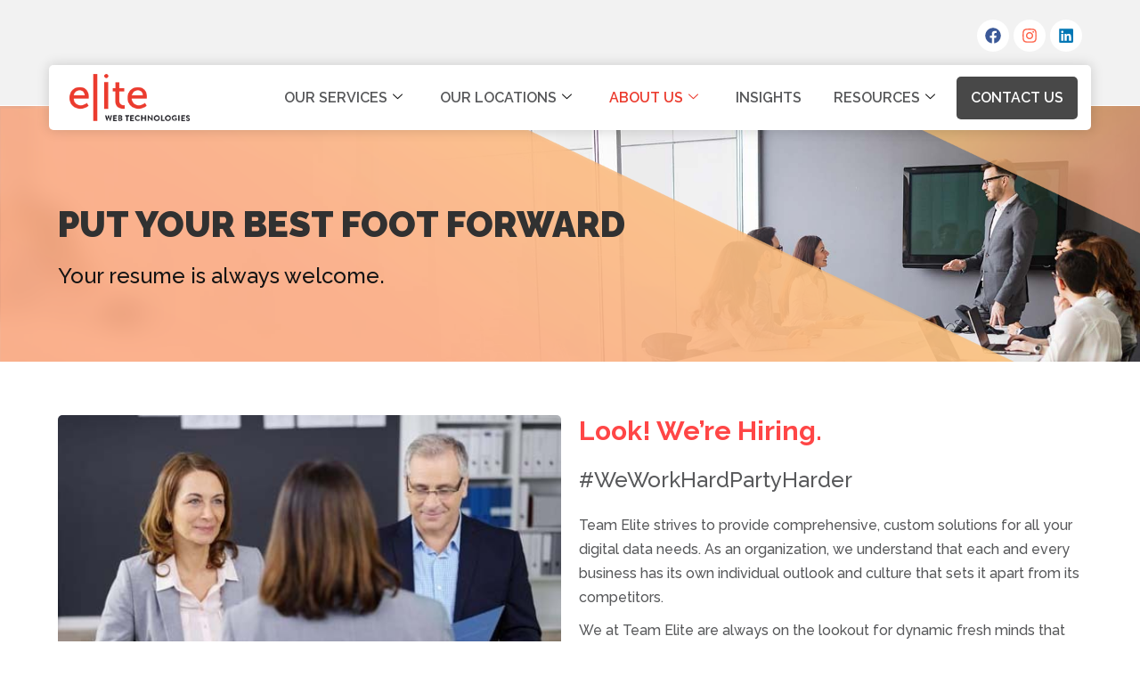

--- FILE ---
content_type: text/html; charset=UTF-8
request_url: https://elitewebtechnologies.com/careers/
body_size: 197044
content:

<!DOCTYPE html>
<html lang="en-US">

<head>
	<meta charset="UTF-8">
	<meta name="viewport" content="width=device-width, initial-scale=1.0" />
		<meta name='robots' content='index, follow, max-image-preview:large, max-snippet:-1, max-video-preview:-1' />

	<!-- This site is optimized with the Yoast SEO plugin v26.7 - https://yoast.com/wordpress/plugins/seo/ -->
	<title>Join Our Team - Careers at Elite Web Technologies: Unlock Your Potential in the Digital World</title>
	<meta name="description" content="Explore exciting career opportunities at Elite Web Technologies and unlock your potential in the dynamic digital world. Join our team of talented professionals. We offer a collaborative, supportive work environment, opportunities for growth and advancement. Take the next step in your career with Elite Web Technologies. Visit our careers page to learn more and apply today." />
	<link rel="canonical" href="https://elitewebtechnologies.com/careers/" />
	<meta property="og:locale" content="en_US" />
	<meta property="og:type" content="article" />
	<meta property="og:title" content="Join Our Team - Careers at Elite Web Technologies: Unlock Your Potential in the Digital World" />
	<meta property="og:description" content="Explore exciting career opportunities at Elite Web Technologies and unlock your potential in the dynamic digital world. Join our team of talented professionals. We offer a collaborative, supportive work environment, opportunities for growth and advancement. Take the next step in your career with Elite Web Technologies. Visit our careers page to learn more and apply today." />
	<meta property="og:url" content="https://elitewebtechnologies.com/careers/" />
	<meta property="og:site_name" content="Elite Web Technologies" />
	<meta property="article:modified_time" content="2025-04-22T11:08:25+00:00" />
	<meta property="og:image" content="https://elitewebtechnologies.com/wp-content/uploads/2022/09/career_01.jpg" />
	<meta property="og:image:width" content="525" />
	<meta property="og:image:height" content="355" />
	<meta property="og:image:type" content="image/jpeg" />
	<meta name="twitter:card" content="summary_large_image" />
	<meta name="twitter:label1" content="Est. reading time" />
	<meta name="twitter:data1" content="12 minutes" />
	<script type="application/ld+json" class="yoast-schema-graph">{"@context":"https://schema.org","@graph":[{"@type":"WebPage","@id":"https://elitewebtechnologies.com/careers/","url":"https://elitewebtechnologies.com/careers/","name":"Join Our Team - Careers at Elite Web Technologies: Unlock Your Potential in the Digital World","isPartOf":{"@id":"https://elitewebtechnologies.com/#website"},"primaryImageOfPage":{"@id":"https://elitewebtechnologies.com/careers/#primaryimage"},"image":{"@id":"https://elitewebtechnologies.com/careers/#primaryimage"},"thumbnailUrl":"https://elitewebtechnologies.com/wp-content/uploads/2022/09/career_01.jpg","datePublished":"2022-09-01T09:15:20+00:00","dateModified":"2025-04-22T11:08:25+00:00","description":"Explore exciting career opportunities at Elite Web Technologies and unlock your potential in the dynamic digital world. Join our team of talented professionals. We offer a collaborative, supportive work environment, opportunities for growth and advancement. Take the next step in your career with Elite Web Technologies. Visit our careers page to learn more and apply today.","breadcrumb":{"@id":"https://elitewebtechnologies.com/careers/#breadcrumb"},"inLanguage":"en-US","potentialAction":[{"@type":"ReadAction","target":["https://elitewebtechnologies.com/careers/"]}]},{"@type":"ImageObject","inLanguage":"en-US","@id":"https://elitewebtechnologies.com/careers/#primaryimage","url":"https://elitewebtechnologies.com/wp-content/uploads/2022/09/career_01.jpg","contentUrl":"https://elitewebtechnologies.com/wp-content/uploads/2022/09/career_01.jpg","width":525,"height":355,"caption":"Careers"},{"@type":"BreadcrumbList","@id":"https://elitewebtechnologies.com/careers/#breadcrumb","itemListElement":[{"@type":"ListItem","position":1,"name":"Home","item":"https://elitewebtechnologies.com/"},{"@type":"ListItem","position":2,"name":"Careers"}]},{"@type":"WebSite","@id":"https://elitewebtechnologies.com/#website","url":"https://elitewebtechnologies.com/","name":"Elite Web Technologies","description":"Think BIG!","publisher":{"@id":"https://elitewebtechnologies.com/#organization"},"potentialAction":[{"@type":"SearchAction","target":{"@type":"EntryPoint","urlTemplate":"https://elitewebtechnologies.com/?s={search_term_string}"},"query-input":{"@type":"PropertyValueSpecification","valueRequired":true,"valueName":"search_term_string"}}],"inLanguage":"en-US"},{"@type":"Organization","@id":"https://elitewebtechnologies.com/#organization","name":"Elite Web Technologies","url":"https://elitewebtechnologies.com/","logo":{"@type":"ImageObject","inLanguage":"en-US","@id":"https://elitewebtechnologies.com/#/schema/logo/image/","url":"https://elitewebtechnologies.com/wp-content/uploads/2022/08/logo.png","contentUrl":"https://elitewebtechnologies.com/wp-content/uploads/2022/08/logo.png","width":200,"height":79,"caption":"Elite Web Technologies"},"image":{"@id":"https://elitewebtechnologies.com/#/schema/logo/image/"}}]}</script>
	<!-- / Yoast SEO plugin. -->


<link rel='dns-prefetch' href='//hcaptcha.com' />
<link rel="alternate" type="application/rss+xml" title="Elite Web Technologies &raquo; Feed" href="https://elitewebtechnologies.com/feed/" />
<link rel="alternate" type="application/rss+xml" title="Elite Web Technologies &raquo; Comments Feed" href="https://elitewebtechnologies.com/comments/feed/" />
<style id='wp-img-auto-sizes-contain-inline-css'>
img:is([sizes=auto i],[sizes^="auto," i]){contain-intrinsic-size:3000px 1500px}
/*# sourceURL=wp-img-auto-sizes-contain-inline-css */
</style>
<link rel='stylesheet' id='sdm-styles-css' href='https://elitewebtechnologies.com/wp-content/plugins/simple-download-monitor/css/sdm_wp_styles.css?ver=44bcb78431f39bb8bb3084816ffd9773' media='all' />
<link rel='stylesheet' id='elementor-frontend-css' href='https://elitewebtechnologies.com/wp-content/uploads/elementor/css/custom-frontend-lite.min.css?ver=1768201260' media='all' />
<link rel='stylesheet' id='elementor-post-2343-css' href='https://elitewebtechnologies.com/wp-content/uploads/elementor/css/post-2343.css?ver=1768201260' media='all' />
<link rel='stylesheet' id='jkit-elements-main-css' href='https://elitewebtechnologies.com/wp-content/plugins/jeg-elementor-kit/assets/css/elements/main.css?ver=3.0.2' media='all' />
<style id='wp-emoji-styles-inline-css'>

	img.wp-smiley, img.emoji {
		display: inline !important;
		border: none !important;
		box-shadow: none !important;
		height: 1em !important;
		width: 1em !important;
		margin: 0 0.07em !important;
		vertical-align: -0.1em !important;
		background: none !important;
		padding: 0 !important;
	}
/*# sourceURL=wp-emoji-styles-inline-css */
</style>
<link rel='stylesheet' id='wp-block-library-css' href='https://elitewebtechnologies.com/wp-includes/css/dist/block-library/style.min.css?ver=44bcb78431f39bb8bb3084816ffd9773' media='all' />
<style id='global-styles-inline-css'>
:root{--wp--preset--aspect-ratio--square: 1;--wp--preset--aspect-ratio--4-3: 4/3;--wp--preset--aspect-ratio--3-4: 3/4;--wp--preset--aspect-ratio--3-2: 3/2;--wp--preset--aspect-ratio--2-3: 2/3;--wp--preset--aspect-ratio--16-9: 16/9;--wp--preset--aspect-ratio--9-16: 9/16;--wp--preset--color--black: #000000;--wp--preset--color--cyan-bluish-gray: #abb8c3;--wp--preset--color--white: #ffffff;--wp--preset--color--pale-pink: #f78da7;--wp--preset--color--vivid-red: #cf2e2e;--wp--preset--color--luminous-vivid-orange: #ff6900;--wp--preset--color--luminous-vivid-amber: #fcb900;--wp--preset--color--light-green-cyan: #7bdcb5;--wp--preset--color--vivid-green-cyan: #00d084;--wp--preset--color--pale-cyan-blue: #8ed1fc;--wp--preset--color--vivid-cyan-blue: #0693e3;--wp--preset--color--vivid-purple: #9b51e0;--wp--preset--gradient--vivid-cyan-blue-to-vivid-purple: linear-gradient(135deg,rgb(6,147,227) 0%,rgb(155,81,224) 100%);--wp--preset--gradient--light-green-cyan-to-vivid-green-cyan: linear-gradient(135deg,rgb(122,220,180) 0%,rgb(0,208,130) 100%);--wp--preset--gradient--luminous-vivid-amber-to-luminous-vivid-orange: linear-gradient(135deg,rgb(252,185,0) 0%,rgb(255,105,0) 100%);--wp--preset--gradient--luminous-vivid-orange-to-vivid-red: linear-gradient(135deg,rgb(255,105,0) 0%,rgb(207,46,46) 100%);--wp--preset--gradient--very-light-gray-to-cyan-bluish-gray: linear-gradient(135deg,rgb(238,238,238) 0%,rgb(169,184,195) 100%);--wp--preset--gradient--cool-to-warm-spectrum: linear-gradient(135deg,rgb(74,234,220) 0%,rgb(151,120,209) 20%,rgb(207,42,186) 40%,rgb(238,44,130) 60%,rgb(251,105,98) 80%,rgb(254,248,76) 100%);--wp--preset--gradient--blush-light-purple: linear-gradient(135deg,rgb(255,206,236) 0%,rgb(152,150,240) 100%);--wp--preset--gradient--blush-bordeaux: linear-gradient(135deg,rgb(254,205,165) 0%,rgb(254,45,45) 50%,rgb(107,0,62) 100%);--wp--preset--gradient--luminous-dusk: linear-gradient(135deg,rgb(255,203,112) 0%,rgb(199,81,192) 50%,rgb(65,88,208) 100%);--wp--preset--gradient--pale-ocean: linear-gradient(135deg,rgb(255,245,203) 0%,rgb(182,227,212) 50%,rgb(51,167,181) 100%);--wp--preset--gradient--electric-grass: linear-gradient(135deg,rgb(202,248,128) 0%,rgb(113,206,126) 100%);--wp--preset--gradient--midnight: linear-gradient(135deg,rgb(2,3,129) 0%,rgb(40,116,252) 100%);--wp--preset--font-size--small: 13px;--wp--preset--font-size--medium: 20px;--wp--preset--font-size--large: 36px;--wp--preset--font-size--x-large: 42px;--wp--preset--spacing--20: 0.44rem;--wp--preset--spacing--30: 0.67rem;--wp--preset--spacing--40: 1rem;--wp--preset--spacing--50: 1.5rem;--wp--preset--spacing--60: 2.25rem;--wp--preset--spacing--70: 3.38rem;--wp--preset--spacing--80: 5.06rem;--wp--preset--shadow--natural: 6px 6px 9px rgba(0, 0, 0, 0.2);--wp--preset--shadow--deep: 12px 12px 50px rgba(0, 0, 0, 0.4);--wp--preset--shadow--sharp: 6px 6px 0px rgba(0, 0, 0, 0.2);--wp--preset--shadow--outlined: 6px 6px 0px -3px rgb(255, 255, 255), 6px 6px rgb(0, 0, 0);--wp--preset--shadow--crisp: 6px 6px 0px rgb(0, 0, 0);}:root { --wp--style--global--content-size: 800px;--wp--style--global--wide-size: 1200px; }:where(body) { margin: 0; }.wp-site-blocks > .alignleft { float: left; margin-right: 2em; }.wp-site-blocks > .alignright { float: right; margin-left: 2em; }.wp-site-blocks > .aligncenter { justify-content: center; margin-left: auto; margin-right: auto; }:where(.wp-site-blocks) > * { margin-block-start: 24px; margin-block-end: 0; }:where(.wp-site-blocks) > :first-child { margin-block-start: 0; }:where(.wp-site-blocks) > :last-child { margin-block-end: 0; }:root { --wp--style--block-gap: 24px; }:root :where(.is-layout-flow) > :first-child{margin-block-start: 0;}:root :where(.is-layout-flow) > :last-child{margin-block-end: 0;}:root :where(.is-layout-flow) > *{margin-block-start: 24px;margin-block-end: 0;}:root :where(.is-layout-constrained) > :first-child{margin-block-start: 0;}:root :where(.is-layout-constrained) > :last-child{margin-block-end: 0;}:root :where(.is-layout-constrained) > *{margin-block-start: 24px;margin-block-end: 0;}:root :where(.is-layout-flex){gap: 24px;}:root :where(.is-layout-grid){gap: 24px;}.is-layout-flow > .alignleft{float: left;margin-inline-start: 0;margin-inline-end: 2em;}.is-layout-flow > .alignright{float: right;margin-inline-start: 2em;margin-inline-end: 0;}.is-layout-flow > .aligncenter{margin-left: auto !important;margin-right: auto !important;}.is-layout-constrained > .alignleft{float: left;margin-inline-start: 0;margin-inline-end: 2em;}.is-layout-constrained > .alignright{float: right;margin-inline-start: 2em;margin-inline-end: 0;}.is-layout-constrained > .aligncenter{margin-left: auto !important;margin-right: auto !important;}.is-layout-constrained > :where(:not(.alignleft):not(.alignright):not(.alignfull)){max-width: var(--wp--style--global--content-size);margin-left: auto !important;margin-right: auto !important;}.is-layout-constrained > .alignwide{max-width: var(--wp--style--global--wide-size);}body .is-layout-flex{display: flex;}.is-layout-flex{flex-wrap: wrap;align-items: center;}.is-layout-flex > :is(*, div){margin: 0;}body .is-layout-grid{display: grid;}.is-layout-grid > :is(*, div){margin: 0;}body{padding-top: 0px;padding-right: 0px;padding-bottom: 0px;padding-left: 0px;}a:where(:not(.wp-element-button)){text-decoration: underline;}:root :where(.wp-element-button, .wp-block-button__link){background-color: #32373c;border-width: 0;color: #fff;font-family: inherit;font-size: inherit;font-style: inherit;font-weight: inherit;letter-spacing: inherit;line-height: inherit;padding-top: calc(0.667em + 2px);padding-right: calc(1.333em + 2px);padding-bottom: calc(0.667em + 2px);padding-left: calc(1.333em + 2px);text-decoration: none;text-transform: inherit;}.has-black-color{color: var(--wp--preset--color--black) !important;}.has-cyan-bluish-gray-color{color: var(--wp--preset--color--cyan-bluish-gray) !important;}.has-white-color{color: var(--wp--preset--color--white) !important;}.has-pale-pink-color{color: var(--wp--preset--color--pale-pink) !important;}.has-vivid-red-color{color: var(--wp--preset--color--vivid-red) !important;}.has-luminous-vivid-orange-color{color: var(--wp--preset--color--luminous-vivid-orange) !important;}.has-luminous-vivid-amber-color{color: var(--wp--preset--color--luminous-vivid-amber) !important;}.has-light-green-cyan-color{color: var(--wp--preset--color--light-green-cyan) !important;}.has-vivid-green-cyan-color{color: var(--wp--preset--color--vivid-green-cyan) !important;}.has-pale-cyan-blue-color{color: var(--wp--preset--color--pale-cyan-blue) !important;}.has-vivid-cyan-blue-color{color: var(--wp--preset--color--vivid-cyan-blue) !important;}.has-vivid-purple-color{color: var(--wp--preset--color--vivid-purple) !important;}.has-black-background-color{background-color: var(--wp--preset--color--black) !important;}.has-cyan-bluish-gray-background-color{background-color: var(--wp--preset--color--cyan-bluish-gray) !important;}.has-white-background-color{background-color: var(--wp--preset--color--white) !important;}.has-pale-pink-background-color{background-color: var(--wp--preset--color--pale-pink) !important;}.has-vivid-red-background-color{background-color: var(--wp--preset--color--vivid-red) !important;}.has-luminous-vivid-orange-background-color{background-color: var(--wp--preset--color--luminous-vivid-orange) !important;}.has-luminous-vivid-amber-background-color{background-color: var(--wp--preset--color--luminous-vivid-amber) !important;}.has-light-green-cyan-background-color{background-color: var(--wp--preset--color--light-green-cyan) !important;}.has-vivid-green-cyan-background-color{background-color: var(--wp--preset--color--vivid-green-cyan) !important;}.has-pale-cyan-blue-background-color{background-color: var(--wp--preset--color--pale-cyan-blue) !important;}.has-vivid-cyan-blue-background-color{background-color: var(--wp--preset--color--vivid-cyan-blue) !important;}.has-vivid-purple-background-color{background-color: var(--wp--preset--color--vivid-purple) !important;}.has-black-border-color{border-color: var(--wp--preset--color--black) !important;}.has-cyan-bluish-gray-border-color{border-color: var(--wp--preset--color--cyan-bluish-gray) !important;}.has-white-border-color{border-color: var(--wp--preset--color--white) !important;}.has-pale-pink-border-color{border-color: var(--wp--preset--color--pale-pink) !important;}.has-vivid-red-border-color{border-color: var(--wp--preset--color--vivid-red) !important;}.has-luminous-vivid-orange-border-color{border-color: var(--wp--preset--color--luminous-vivid-orange) !important;}.has-luminous-vivid-amber-border-color{border-color: var(--wp--preset--color--luminous-vivid-amber) !important;}.has-light-green-cyan-border-color{border-color: var(--wp--preset--color--light-green-cyan) !important;}.has-vivid-green-cyan-border-color{border-color: var(--wp--preset--color--vivid-green-cyan) !important;}.has-pale-cyan-blue-border-color{border-color: var(--wp--preset--color--pale-cyan-blue) !important;}.has-vivid-cyan-blue-border-color{border-color: var(--wp--preset--color--vivid-cyan-blue) !important;}.has-vivid-purple-border-color{border-color: var(--wp--preset--color--vivid-purple) !important;}.has-vivid-cyan-blue-to-vivid-purple-gradient-background{background: var(--wp--preset--gradient--vivid-cyan-blue-to-vivid-purple) !important;}.has-light-green-cyan-to-vivid-green-cyan-gradient-background{background: var(--wp--preset--gradient--light-green-cyan-to-vivid-green-cyan) !important;}.has-luminous-vivid-amber-to-luminous-vivid-orange-gradient-background{background: var(--wp--preset--gradient--luminous-vivid-amber-to-luminous-vivid-orange) !important;}.has-luminous-vivid-orange-to-vivid-red-gradient-background{background: var(--wp--preset--gradient--luminous-vivid-orange-to-vivid-red) !important;}.has-very-light-gray-to-cyan-bluish-gray-gradient-background{background: var(--wp--preset--gradient--very-light-gray-to-cyan-bluish-gray) !important;}.has-cool-to-warm-spectrum-gradient-background{background: var(--wp--preset--gradient--cool-to-warm-spectrum) !important;}.has-blush-light-purple-gradient-background{background: var(--wp--preset--gradient--blush-light-purple) !important;}.has-blush-bordeaux-gradient-background{background: var(--wp--preset--gradient--blush-bordeaux) !important;}.has-luminous-dusk-gradient-background{background: var(--wp--preset--gradient--luminous-dusk) !important;}.has-pale-ocean-gradient-background{background: var(--wp--preset--gradient--pale-ocean) !important;}.has-electric-grass-gradient-background{background: var(--wp--preset--gradient--electric-grass) !important;}.has-midnight-gradient-background{background: var(--wp--preset--gradient--midnight) !important;}.has-small-font-size{font-size: var(--wp--preset--font-size--small) !important;}.has-medium-font-size{font-size: var(--wp--preset--font-size--medium) !important;}.has-large-font-size{font-size: var(--wp--preset--font-size--large) !important;}.has-x-large-font-size{font-size: var(--wp--preset--font-size--x-large) !important;}
/*# sourceURL=global-styles-inline-css */
</style>

<link rel='stylesheet' id='dashicons-css' href='https://elitewebtechnologies.com/wp-includes/css/dashicons.min.css?ver=44bcb78431f39bb8bb3084816ffd9773' media='all' />
<link rel='stylesheet' id='to-top-css' href='https://elitewebtechnologies.com/wp-content/plugins/to-top/public/css/to-top-public.css?ver=2.5.5' media='all' />
<link rel='stylesheet' id='select2-css' href='https://elitewebtechnologies.com/wp-content/plugins/wp-job-manager/assets/lib/select2/select2.min.css?ver=4.0.10' media='all' />
<link rel='stylesheet' id='wp-job-manager-frontend-css' href='https://elitewebtechnologies.com/wp-content/plugins/wp-job-manager/assets/dist/css/frontend.css?ver=dfd3b8d2ce68f47df57d' media='all' />
<link rel='stylesheet' id='wpnextpreviouslink-public-css' href='https://elitewebtechnologies.com/wp-content/plugins/wpnextpreviouslink/assets/css/wpnextpreviouslink-public.css?ver=2.7.6' media='all' />
<link rel='stylesheet' id='wp-job-manager-applications-frontend-css' href='https://elitewebtechnologies.com/wp-content/plugins/wp-job-manager-applications/assets/css/frontend.css?ver=44bcb78431f39bb8bb3084816ffd9773' media='all' />
<link rel='stylesheet' id='swiper-css' href='https://elitewebtechnologies.com/wp-content/plugins/elementor/assets/lib/swiper/v8/css/swiper.min.css?ver=8.4.5' media='all' />
<link rel='stylesheet' id='elementor-post-5-css' href='https://elitewebtechnologies.com/wp-content/uploads/elementor/css/post-5.css?ver=1768201260' media='all' />
<link rel='stylesheet' id='elementor-pro-css' href='https://elitewebtechnologies.com/wp-content/uploads/elementor/css/custom-pro-frontend-lite.min.css?ver=1768201260' media='all' />
<link rel='stylesheet' id='elementor-global-css' href='https://elitewebtechnologies.com/wp-content/uploads/elementor/css/global.css?ver=1768201261' media='all' />
<link rel='stylesheet' id='elementor-post-1563-css' href='https://elitewebtechnologies.com/wp-content/uploads/elementor/css/post-1563.css?ver=1768213534' media='all' />
<link rel='stylesheet' id='hello-elementor-css' href='https://elitewebtechnologies.com/wp-content/themes/hello-elementor/assets/css/reset.css?ver=3.4.5' media='all' />
<link rel='stylesheet' id='hello-elementor-theme-style-css' href='https://elitewebtechnologies.com/wp-content/themes/hello-elementor/assets/css/theme.css?ver=3.4.5' media='all' />
<link rel='stylesheet' id='hello-elementor-header-footer-css' href='https://elitewebtechnologies.com/wp-content/themes/hello-elementor/assets/css/header-footer.css?ver=3.4.5' media='all' />
<link rel='stylesheet' id='elementor-post-16-css' href='https://elitewebtechnologies.com/wp-content/uploads/elementor/css/post-16.css?ver=1768201262' media='all' />
<link rel='stylesheet' id='ekit-widget-styles-css' href='https://elitewebtechnologies.com/wp-content/plugins/elementskit-lite/widgets/init/assets/css/widget-styles.css?ver=3.7.8' media='all' />
<link rel='stylesheet' id='ekit-responsive-css' href='https://elitewebtechnologies.com/wp-content/plugins/elementskit-lite/widgets/init/assets/css/responsive.css?ver=3.7.8' media='all' />
<link rel='stylesheet' id='google-fonts-1-css' href='https://fonts.googleapis.com/css?family=Raleway%3A100%2C100italic%2C200%2C200italic%2C300%2C300italic%2C400%2C400italic%2C500%2C500italic%2C600%2C600italic%2C700%2C700italic%2C800%2C800italic%2C900%2C900italic&#038;display=swap&#038;ver=44bcb78431f39bb8bb3084816ffd9773' media='all' />
<link rel="preconnect" href="https://fonts.gstatic.com/" crossorigin><script src="https://elitewebtechnologies.com/wp-includes/js/jquery/jquery.min.js?ver=3.7.1" id="jquery-core-js"></script>
<script src="https://elitewebtechnologies.com/wp-includes/js/jquery/jquery-migrate.min.js?ver=3.4.1" id="jquery-migrate-js"></script>
<script id="sdm-scripts-js-extra">
var sdm_ajax_script = {"ajaxurl":"https://elitewebtechnologies.com/wp-admin/admin-ajax.php"};
//# sourceURL=sdm-scripts-js-extra
</script>
<script src="https://elitewebtechnologies.com/wp-content/plugins/simple-download-monitor/js/sdm_wp_scripts.js?ver=44bcb78431f39bb8bb3084816ffd9773" id="sdm-scripts-js"></script>
<script id="to-top-js-extra">
var to_top_options = {"scroll_offset":"100","icon_opacity":"1","style":"icon","icon_type":"dashicons-arrow-up-alt2","icon_color":"#ffffff","icon_bg_color":"#eb3b2e","icon_size":"32","border_radius":"5","image":"https://elitewebtechnologies.com/wp-content/plugins/to-top/admin/images/default.png","image_width":"65","image_alt":"","location":"bottom-right","margin_x":"20","margin_y":"20","show_on_admin":"1","enable_autohide":"0","autohide_time":"2","enable_hide_small_device":"0","small_device_max_width":"640","reset":"0"};
//# sourceURL=to-top-js-extra
</script>
<script async src="https://elitewebtechnologies.com/wp-content/plugins/to-top/public/js/to-top-public.js?ver=2.5.5" id="to-top-js"></script>
<script id="quote_form_script-js-extra">
var quoteFormData = {"ajax_url":"https://elitewebtechnologies.com/wp-admin/admin-ajax.php","nonce":"1fbd35db8f"};
//# sourceURL=quote_form_script-js-extra
</script>
<link rel='shortlink' href='https://elitewebtechnologies.com/?p=1563' />
<style>
.h-captcha{position:relative;display:block;margin-bottom:2rem;padding:0;clear:both}.h-captcha[data-size="normal"]{width:302px;height:76px}.h-captcha[data-size="compact"]{width:158px;height:138px}.h-captcha[data-size="invisible"]{display:none}.h-captcha iframe{z-index:1}.h-captcha::before{content:"";display:block;position:absolute;top:0;left:0;background:url(https://elitewebtechnologies.com/wp-content/plugins/hcaptcha-for-forms-and-more/assets/images/hcaptcha-div-logo.svg) no-repeat;border:1px solid #fff0;border-radius:4px;box-sizing:border-box}.h-captcha::after{content:"The hCaptcha loading is delayed until user interaction.";font-family:-apple-system,system-ui,BlinkMacSystemFont,"Segoe UI",Roboto,Oxygen,Ubuntu,"Helvetica Neue",Arial,sans-serif;font-size:10px;font-weight:500;position:absolute;top:0;bottom:0;left:0;right:0;box-sizing:border-box;color:#bf1722;opacity:0}.h-captcha:not(:has(iframe))::after{animation:hcap-msg-fade-in .3s ease forwards;animation-delay:2s}.h-captcha:has(iframe)::after{animation:none;opacity:0}@keyframes hcap-msg-fade-in{to{opacity:1}}.h-captcha[data-size="normal"]::before{width:302px;height:76px;background-position:93.8% 28%}.h-captcha[data-size="normal"]::after{width:302px;height:76px;display:flex;flex-wrap:wrap;align-content:center;line-height:normal;padding:0 75px 0 10px}.h-captcha[data-size="compact"]::before{width:158px;height:138px;background-position:49.9% 78.8%}.h-captcha[data-size="compact"]::after{width:158px;height:138px;text-align:center;line-height:normal;padding:24px 10px 10px 10px}.h-captcha[data-theme="light"]::before,body.is-light-theme .h-captcha[data-theme="auto"]::before,.h-captcha[data-theme="auto"]::before{background-color:#fafafa;border:1px solid #e0e0e0}.h-captcha[data-theme="dark"]::before,body.is-dark-theme .h-captcha[data-theme="auto"]::before,html.wp-dark-mode-active .h-captcha[data-theme="auto"]::before,html.drdt-dark-mode .h-captcha[data-theme="auto"]::before{background-image:url(https://elitewebtechnologies.com/wp-content/plugins/hcaptcha-for-forms-and-more/assets/images/hcaptcha-div-logo-white.svg);background-repeat:no-repeat;background-color:#333;border:1px solid #f5f5f5}@media (prefers-color-scheme:dark){.h-captcha[data-theme="auto"]::before{background-image:url(https://elitewebtechnologies.com/wp-content/plugins/hcaptcha-for-forms-and-more/assets/images/hcaptcha-div-logo-white.svg);background-repeat:no-repeat;background-color:#333;border:1px solid #f5f5f5}}.h-captcha[data-theme="custom"]::before{background-color:initial}.h-captcha[data-size="invisible"]::before,.h-captcha[data-size="invisible"]::after{display:none}.h-captcha iframe{position:relative}div[style*="z-index: 2147483647"] div[style*="border-width: 11px"][style*="position: absolute"][style*="pointer-events: none"]{border-style:none}
</style>
<style>
.elementor-widget-login .h-captcha{margin-bottom:0}
</style>
<meta name="generator" content="Elementor 3.23.4; features: e_optimized_css_loading, e_font_icon_svg, additional_custom_breakpoints, e_optimized_control_loading, e_lazyload; settings: css_print_method-external, google_font-enabled, font_display-swap">
			<style>
				.e-con.e-parent:nth-of-type(n+4):not(.e-lazyloaded):not(.e-no-lazyload),
				.e-con.e-parent:nth-of-type(n+4):not(.e-lazyloaded):not(.e-no-lazyload) * {
					background-image: none !important;
				}
				@media screen and (max-height: 1024px) {
					.e-con.e-parent:nth-of-type(n+3):not(.e-lazyloaded):not(.e-no-lazyload),
					.e-con.e-parent:nth-of-type(n+3):not(.e-lazyloaded):not(.e-no-lazyload) * {
						background-image: none !important;
					}
				}
				@media screen and (max-height: 640px) {
					.e-con.e-parent:nth-of-type(n+2):not(.e-lazyloaded):not(.e-no-lazyload),
					.e-con.e-parent:nth-of-type(n+2):not(.e-lazyloaded):not(.e-no-lazyload) * {
						background-image: none !important;
					}
				}
			</style>
			<style>
.elementor-field-type-hcaptcha .elementor-field{background:transparent!important}.elementor-field-type-hcaptcha .h-captcha{margin-bottom:unset}
</style>
<link rel="icon" href="https://elitewebtechnologies.com/wp-content/uploads/2022/10/cropped-fav-iconElite-150x150.png" sizes="32x32" />
<link rel="icon" href="https://elitewebtechnologies.com/wp-content/uploads/2022/10/cropped-fav-iconElite-300x300.png" sizes="192x192" />
<link rel="apple-touch-icon" href="https://elitewebtechnologies.com/wp-content/uploads/2022/10/cropped-fav-iconElite-300x300.png" />
<meta name="msapplication-TileImage" content="https://elitewebtechnologies.com/wp-content/uploads/2022/10/cropped-fav-iconElite-300x300.png" />
		<style id="wp-custom-css">
			body{overflow-x: hidden;}
.showing_jobs {
    display: none !important;
}
.ssb_inline-share_heading.centered { text-align: center; margin-top: 40px; font-size: 18px; font-weight: 600; text-transform: capitalize; }
div.simplesocialbuttons.simplesocialbuttons-align-centered {
    text-align: center;
    margin-bottom: 50px;
}
.elementor-element-3601fdf { display: none; }
.elementor-element-2f4fa84 { display: none; }
.icon_list ul li{align-items: flex-start !important;}
.ul_icon_list ul li{align-items: flex-start !important;}
.ul_icon_list ul li span:nth-child(1){margin-top:5px !important; margin-right:0px;}
.acccount_price{font-size:40px;}
.sfsiplus_footerLnk { display: none; }
.work_01_min_hght .body-inner{min-height: 400px;}
.work_02_min_hght .body-inner { min-height: 480px; }
.work_btn_01 .body-button{ position: absolute;bottom: 35px; }
.free_btn_01 a{padding: 12px 30px !important;}
.close-btn .dialog-close-button {border-radius:50%;}
.close-btn .dialog-close-button i{padding:4px;}
.sub_heading_center{justify-content: center;}
.display-heading  h2{display:flex;}
.display-heading  h2:after{width: 55px;background: red;height: 3px;display: block;margin-top: 12px;margin-left: 8px;content:"";}
.border-right {width: 55px; background: red;height: 3px;display: block; margin-top: 12px;margin-left: 8px;}
.client-review_shadow .swiper-slide{box-shadow: 0px 4px 20px -3px #0000002b;}
.client_name .elementor-testimonial__name{text-align:left;margin-bottom:5px;}
.client_desigmation .elementor-testimonial__title{text-align:left;}
.client_review .elementor-testimonial__text{text-align: left;margin-top: 10px;}
.work_box_01 .body-inner{box-shadow:unset !important;}
.sub_heading_center{justify-content:center;}
/*.social_icon svg { left: 10px;top: 10px;font-size: 15px;}*/
.services_text_01{font-weight:500;margin-bottom:10px !important;}
.mb_0{margin-bottom:0px !important;}
.page-content a{text-decoration:none;}
.search_jobs div {clear: unset !important;}
#form-field-field_d8b6fb0{margin-top:15px;}
#to_top_scrollup{opacity:1 !important}
.header-section{border-radius:5px !important;position:absolute;z-index:2;box-shadow: 0px 0px 14px 1px #00000024;}
.text-break{word-break: break-word;}
.resume-form input[type="file"] {padding: 3px; border-color: #CED4DA;display: block;float: left;width: 100%;border: 1px solid #ced4d4; border-radius: 3px;}
.contact-btn a{color: #fff !important;background-color: #484848;font-weight: 600;border-radius: 5px; padding: 12px 16px !important; float: left;text-decoration: none;display: block;}
.contact-btn a:hover{ color:#fff ;background-color:#eb3b2e !important}
.icon-position .fa-minus{margin-top:18px}
.icon-position-01 .fa-minus {margin-top: 9px;}
.mt-0{margin-top:0px !important; }
.icon-box-spc .elementor-icon-box-title{margin-top:0px;}
.ul_list ul li{align-items: flex-start !important;}
.ul_list ul li span:nth-child(1){margin-top:8px !important; margin-right:10px;}
.footer_list ul li{align-items: flex-start !important;}
.footer_list ul li i:hover{font-size:8px}
.footer_list ul li span:nth-child(1){margin-top:2px !important; margin-right:10px;}
.tab-width-75{width:100%;float:left}
.tab-width-25{width:25%;float:left}
.tab-width-60{width:60%;float:left;padding-right:20px;}
.tab-width-40{width:40%;float:left}
.term-heading{margin-top: 25px;margin-bottom: 10px;}
.terms_list{display:block;width:100%}
.terms_list li{margin-bottom:10px;}
.form-label label{ position: relative;padding: 0px 5px;margin: 0px 10px;background: #fff;top: 12px;line-height:20px !important;z-index:1;}
.job_listing{padding:70px 0px;}
.job-section .search_keywords{float: left !important;padding-right: 0.5em;width: 38% !important;}
.job-section .search_location{float: left !important;padding-left: 0.5em; width: 38%!important;}
.job-section  .search_submit{float: left !important;padding-left: 1em;padding-top: 0px !important;width:24% !important;}
.job-section input[type="submit"]{padding: 0.5em 1em;border: 1px solid #444;}
.job-section input[type="submit"]:hover{border: 1px solid #EB3B2E;}
.job-section input[type="submit"]:focus{outline: 0px;}
.job-section .job_filters{padding:0px 150px;}
.job-section .location{color:#57585a !important}
.job-section .meta{color:#57585a !important}
.application_button{border:0px;}
.wp_job_manager_send_application_button{border:0px;}
.elite-tag-list{display: block;width: 100%;padding: 0px;margin: 20px 0px;}
.elite-tag-list li {background-image: url(/wp-content/uploads/2022/09/right-arrow-point.png);background-repeat: no-repeat;padding-left: 23px; background-size: 11px;background-position-y:6px;list-style-type:none;}
.learn-btn{font-size: 16px !important;color: #fff !important;background-color: #444444;text-decoration:none !important;display:block;font-weight: 600; border-radius: 5px; padding: 12px 16px !important;float: left;}
.learn-btn:hover{ background-color: #eb3b2e;}
.box-height>div{ min-height: 165px;}
.post-section{display:block;float:left;width:100%;}
.post-section a:nth-child(4){  background: #444444;color:#fff !important;  padding: 12px;display: block;float: left; text-align: center;width: 100%; border-radius: 5px;}
.post-section a:nth-child(4):hover{ background: #eb3b2e;color:#fff !important;}
.flip-height .elementor-flip-box{min-height:340px;}
.mobile-section{display:block;float:left;width:100%;margin-top:20px;}
.mobile-inner-wrapper{display: block;float: left;width: 50%;min-height: 135px;padding: 0px 10px; margin-bottom: 10px;}
.mobile-inner-wrapper_and { min-height:70px;}
.mobile-inner-wrapper_cross {min-height:160px;}
.mobile-inner-wrapper_cross_01 {min-height:130px;}
.mobile-inner-wrapper h4{margin-bottom: 10px;}
.dmca-badge a{position: absolute;z-index: 999;}
.blog-title{display:block;float:left;width:100%;} 
.blog-title h2{overflow: hidden;display: -webkit-box; -webkit-line-clamp: 1; -webkit-box-orient: vertical;}
.blog-title p{overflow: hidden;  display: -webkit-box; -webkit-line-clamp: 4; -webkit-box-orient: vertical;}

/* ipad Portrait and Landscape */
@media only screen 
  and (min-device-width: 768px) 
  and (max-device-width: 1024px) 
  and (-webkit-min-device-pixel-ratio: 1) {
.contact-btn a {margin: 0 15px;}
.mobile-inner-wrapper {min-height: 148px;}
.job-section .job_filters {padding: 0px;}
		.acccount_price{font-size:35px;}
}

@media (max-width: 1024px){
.elementskit-navbar-nav-default.elementskit-menu-offcanvas-elements { -webkit-transition: left .7s cubic-bezier(0.0, 0.0, 0.0, 0.0);
transition: left .7s cubic-bezier(0.0, 0.0, 0.0, 0.0);}
.elementskit-menu-overlay.active{ -webkit-transition: left .5s cubic-bezier(0.0, 0.0, 0.0, 0.0);transition: left .5s cubic-bezier(0.0, 0.0, 0.0, 0.0);}
.mobile-inner-wrapper { min-height: unset;width: 100%;}
	.acccount_price{font-size:35px;}
}

@media (max-width: 767px){
	.ul_icon_list ul li span:nth-child(1) {
    margin-top: 7px !important;
}
	.acccount_price{font-size:30px;}
.sub_heading_center{justify-content:left;}
.mobile-inner-wrapper{display:block;float:left;width:100%;margin-bottom: 15px;padding:0px;}
	.mobile-section {
    margin-top: 15px;
}
.nav-list .elementor-nav-menu{padding-top:20px;padding-bottom:20px;}
.header-section{border-radius:0px !important;position:unset;margin-top: 0 !important;margin-bottom: 0 !important;padding: 10px 0px !important;}
.tab-width-75{width:100%;float:left}
.tab-width-25{width:100%;float:left}
.tab-width-60{width:100%;float:left;padding-right:0px;padding-bottom:20px;}
.tab-width-40{width:100%;float:left}
.address-tab-active {width:100%;float:left;display:block}
.job_listing{padding:30px 20px !important;}	
.job-section .search_keywords{float: left !important;padding-right: 0px !important;margin-bottom:10px; width:100% !important;}
.job-section .search_location{float: left !important;padding-left:0px !important;margin-bottom:10px;width: 100%!important;}
.job-section  .search_submit{float: left !important;padding-left: 0px !important;padding-top: 0px !important;width:100% !important;}
.job-section .job_filters{padding:0px !important}
.contact-btn a{margin:15px;padding: 10px 16px !important;}
.enquiry_btn { color:#fff; }
.tab-nav-list {flex-wrap:wrap !important;}
.icon-position .fa-minus {margin-top: 15px;}
.client-arrow_btn_next .elementor-swiper-button-next{right:0px !important;display:none!important;}
.client-arrow_btn_prev.elementor-swiper-button-prev{left:0px !important;display:none!important;}}

/**ipad**/
@media only screen 
  and (min-device-width: 768px) 
  and (max-device-width: 1024px) 
	and (-webkit-min-device-pixel-ratio: 2){
.portfolio .elementskit-profile-info { min-height: 145px;}
.icon-position .fa-minus { margin-top: 16px;}
}
@media only screen and (min-device-width : 768px) and (max-device-width : 1024px) and (orientation : landscape) {
.mobile-inner-wrapper_and { min-height:100px !important;}
.mobile-inner-wrapper { min-height: 148px;}
.mobile-inner-wrapper_cross { min-height:190px !important;}
.tab-width-60{width:100%;}
.tab-width-40{display:none}
.box-min-height{min-height: 160px}
.icon-position .fa-minus { margin-top: 16px;}
}
@media only screen and (min-device-width : 768px) and (max-device-width : 1024px) and (orientation : portrait) {
.mobile-inner-wrapper {min-height: unset;width:100%;padding:0px;}
.mobile-inner-wrapper_and {min-height:70px;}
.mobile-inner-wrapper_cross { min-height:unset !important;padding:0px;}
.tab-width-60{width:100%;}
.tab-width-40{display:none}
.box-min-height { min-height: 210px;}
.icon-position .fa-minus {margin-top: 16px;}
	.acccount_price{font-size:30px;}
}
@media only screen and (min-width: 768px) and (max-width: 1366px) {
.about-panel { position: absolute; right: 0 !important; margin-top: -7px;}
.resources-panel { position: absolute;right: -170px!important;margin-top: -7px;}
}
		</style>
		<!-- To Top Custom CSS --><style type='text/css'>#to_top_scrollup {background-color: #eb3b2e;opacity: 0.01;}</style><link rel='stylesheet' id='jeg-dynamic-style-css' href='https://elitewebtechnologies.com/wp-content/plugins/jeg-elementor-kit/lib/jeg-framework/assets/css/jeg-dynamic-styles.css?ver=1.3.0' media='all' />
<link rel='stylesheet' id='e-animations-css' href='https://elitewebtechnologies.com/wp-content/plugins/elementor/assets/lib/animations/animations.min.css?ver=3.23.4' media='all' />
<link rel='stylesheet' id='elementor-post-3969-css' href='https://elitewebtechnologies.com/wp-content/uploads/elementor/css/post-3969.css?ver=1768201262' media='all' />
<link rel='stylesheet' id='elementor-post-22429-css' href='https://elitewebtechnologies.com/wp-content/uploads/elementor/css/post-22429.css?ver=1768201262' media='all' />
<link rel='stylesheet' id='elementor-post-4041-css' href='https://elitewebtechnologies.com/wp-content/uploads/elementor/css/post-4041.css?ver=1768201262' media='all' />
<link rel='stylesheet' id='elementor-post-4046-css' href='https://elitewebtechnologies.com/wp-content/uploads/elementor/css/post-4046.css?ver=1768201262' media='all' />
<link rel='stylesheet' id='tiny-slider-css' href='https://elitewebtechnologies.com/wp-content/plugins/jeg-elementor-kit/assets/js/tiny-slider/tiny-slider.css?ver=2.9.3' media='all' />
<link rel='stylesheet' id='elementor-icons-ekiticons-css' href='https://elitewebtechnologies.com/wp-content/plugins/elementskit-lite/modules/elementskit-icon-pack/assets/css/ekiticons.css?ver=3.7.8' media='all' />
<link rel='stylesheet' id='google-fonts-2-css' href='https://fonts.googleapis.com/css?family=Roboto%3A100%2C100italic%2C200%2C200italic%2C300%2C300italic%2C400%2C400italic%2C500%2C500italic%2C600%2C600italic%2C700%2C700italic%2C800%2C800italic%2C900%2C900italic&#038;display=swap&#038;ver=44bcb78431f39bb8bb3084816ffd9773' media='all' />
</head>

<body class="wp-singular page-template-default page page-id-1563 wp-custom-logo wp-embed-responsive wp-theme-hello-elementor jkit-color-scheme hello-elementor-default hello-elementor elementor-default elementor-kit-5 elementor-page elementor-page-1563">

	<!-- Google Tag Manager (noscript) -->
<noscript><iframe src="https://www.googletagmanager.com/ns.html?id=GTM-5HG3W33"
height="0" width="0" style="display:none;visibility:hidden"></iframe></noscript>
<!-- End Google Tag Manager (noscript) -->
			<a class="skip-link screen-reader-text" href="#content">
			Skip to content		</a>
	
	
	<div class="ekit-template-content-markup ekit-template-content-header ekit-template-content-theme-support">
				<div data-elementor-type="wp-post" data-elementor-id="2343" class="elementor elementor-2343" data-elementor-post-type="elementskit_template">
						<section class="elementor-section elementor-top-section elementor-element elementor-element-1b62a6ef elementor-hidden-mobile elementor-section-boxed elementor-section-height-default elementor-section-height-default" data-id="1b62a6ef" data-element_type="section" data-settings="{&quot;background_background&quot;:&quot;classic&quot;}">
						<div class="elementor-container elementor-column-gap-default">
					<div class="elementor-column elementor-col-100 elementor-top-column elementor-element elementor-element-4a6f70df" data-id="4a6f70df" data-element_type="column">
			<div class="elementor-widget-wrap elementor-element-populated">
						<div class="elementor-element elementor-element-571bf5c elementor-shape-circle e-grid-align-right social_icon elementor-grid-0 elementor-widget elementor-widget-social-icons" data-id="571bf5c" data-element_type="widget" data-widget_type="social-icons.default">
				<div class="elementor-widget-container">
			<style>/*! elementor - v3.23.0 - 05-08-2024 */
.elementor-widget-social-icons.elementor-grid-0 .elementor-widget-container,.elementor-widget-social-icons.elementor-grid-mobile-0 .elementor-widget-container,.elementor-widget-social-icons.elementor-grid-tablet-0 .elementor-widget-container{line-height:1;font-size:0}.elementor-widget-social-icons:not(.elementor-grid-0):not(.elementor-grid-tablet-0):not(.elementor-grid-mobile-0) .elementor-grid{display:inline-grid}.elementor-widget-social-icons .elementor-grid{grid-column-gap:var(--grid-column-gap,5px);grid-row-gap:var(--grid-row-gap,5px);grid-template-columns:var(--grid-template-columns);justify-content:var(--justify-content,center);justify-items:var(--justify-content,center)}.elementor-icon.elementor-social-icon{font-size:var(--icon-size,25px);line-height:var(--icon-size,25px);width:calc(var(--icon-size, 25px) + 2 * var(--icon-padding, .5em));height:calc(var(--icon-size, 25px) + 2 * var(--icon-padding, .5em))}.elementor-social-icon{--e-social-icon-icon-color:#fff;display:inline-flex;background-color:#69727d;align-items:center;justify-content:center;text-align:center;cursor:pointer}.elementor-social-icon i{color:var(--e-social-icon-icon-color)}.elementor-social-icon svg{fill:var(--e-social-icon-icon-color)}.elementor-social-icon:last-child{margin:0}.elementor-social-icon:hover{opacity:.9;color:#fff}.elementor-social-icon-android{background-color:#a4c639}.elementor-social-icon-apple{background-color:#999}.elementor-social-icon-behance{background-color:#1769ff}.elementor-social-icon-bitbucket{background-color:#205081}.elementor-social-icon-codepen{background-color:#000}.elementor-social-icon-delicious{background-color:#39f}.elementor-social-icon-deviantart{background-color:#05cc47}.elementor-social-icon-digg{background-color:#005be2}.elementor-social-icon-dribbble{background-color:#ea4c89}.elementor-social-icon-elementor{background-color:#d30c5c}.elementor-social-icon-envelope{background-color:#ea4335}.elementor-social-icon-facebook,.elementor-social-icon-facebook-f{background-color:#3b5998}.elementor-social-icon-flickr{background-color:#0063dc}.elementor-social-icon-foursquare{background-color:#2d5be3}.elementor-social-icon-free-code-camp,.elementor-social-icon-freecodecamp{background-color:#006400}.elementor-social-icon-github{background-color:#333}.elementor-social-icon-gitlab{background-color:#e24329}.elementor-social-icon-globe{background-color:#69727d}.elementor-social-icon-google-plus,.elementor-social-icon-google-plus-g{background-color:#dd4b39}.elementor-social-icon-houzz{background-color:#7ac142}.elementor-social-icon-instagram{background-color:#262626}.elementor-social-icon-jsfiddle{background-color:#487aa2}.elementor-social-icon-link{background-color:#818a91}.elementor-social-icon-linkedin,.elementor-social-icon-linkedin-in{background-color:#0077b5}.elementor-social-icon-medium{background-color:#00ab6b}.elementor-social-icon-meetup{background-color:#ec1c40}.elementor-social-icon-mixcloud{background-color:#273a4b}.elementor-social-icon-odnoklassniki{background-color:#f4731c}.elementor-social-icon-pinterest{background-color:#bd081c}.elementor-social-icon-product-hunt{background-color:#da552f}.elementor-social-icon-reddit{background-color:#ff4500}.elementor-social-icon-rss{background-color:#f26522}.elementor-social-icon-shopping-cart{background-color:#4caf50}.elementor-social-icon-skype{background-color:#00aff0}.elementor-social-icon-slideshare{background-color:#0077b5}.elementor-social-icon-snapchat{background-color:#fffc00}.elementor-social-icon-soundcloud{background-color:#f80}.elementor-social-icon-spotify{background-color:#2ebd59}.elementor-social-icon-stack-overflow{background-color:#fe7a15}.elementor-social-icon-steam{background-color:#00adee}.elementor-social-icon-stumbleupon{background-color:#eb4924}.elementor-social-icon-telegram{background-color:#2ca5e0}.elementor-social-icon-threads{background-color:#000}.elementor-social-icon-thumb-tack{background-color:#1aa1d8}.elementor-social-icon-tripadvisor{background-color:#589442}.elementor-social-icon-tumblr{background-color:#35465c}.elementor-social-icon-twitch{background-color:#6441a5}.elementor-social-icon-twitter{background-color:#1da1f2}.elementor-social-icon-viber{background-color:#665cac}.elementor-social-icon-vimeo{background-color:#1ab7ea}.elementor-social-icon-vk{background-color:#45668e}.elementor-social-icon-weibo{background-color:#dd2430}.elementor-social-icon-weixin{background-color:#31a918}.elementor-social-icon-whatsapp{background-color:#25d366}.elementor-social-icon-wordpress{background-color:#21759b}.elementor-social-icon-x-twitter{background-color:#000}.elementor-social-icon-xing{background-color:#026466}.elementor-social-icon-yelp{background-color:#af0606}.elementor-social-icon-youtube{background-color:#cd201f}.elementor-social-icon-500px{background-color:#0099e5}.elementor-shape-rounded .elementor-icon.elementor-social-icon{border-radius:10%}.elementor-shape-circle .elementor-icon.elementor-social-icon{border-radius:50%}</style>		<div class="elementor-social-icons-wrapper elementor-grid">
							<span class="elementor-grid-item">
					<a class="elementor-icon elementor-social-icon elementor-social-icon-facebook elementor-animation-grow elementor-repeater-item-8524a48" href="https://www.facebook.com/elitewebtechnologies1/" target="_blank">
						<span class="elementor-screen-only">Facebook</span>
						<svg class="e-font-icon-svg e-fab-facebook" viewBox="0 0 512 512" xmlns="http://www.w3.org/2000/svg"><path d="M504 256C504 119 393 8 256 8S8 119 8 256c0 123.78 90.69 226.38 209.25 245V327.69h-63V256h63v-54.64c0-62.15 37-96.48 93.67-96.48 27.14 0 55.52 4.84 55.52 4.84v61h-31.28c-30.8 0-40.41 19.12-40.41 38.73V256h68.78l-11 71.69h-57.78V501C413.31 482.38 504 379.78 504 256z"></path></svg>					</a>
				</span>
							<span class="elementor-grid-item">
					<a class="elementor-icon elementor-social-icon elementor-social-icon-instagram elementor-animation-grow elementor-repeater-item-502660d" href="https://www.instagram.com/elitewebtechnologies/" target="_blank">
						<span class="elementor-screen-only">Instagram</span>
						<svg class="e-font-icon-svg e-fab-instagram" viewBox="0 0 448 512" xmlns="http://www.w3.org/2000/svg"><path d="M224.1 141c-63.6 0-114.9 51.3-114.9 114.9s51.3 114.9 114.9 114.9S339 319.5 339 255.9 287.7 141 224.1 141zm0 189.6c-41.1 0-74.7-33.5-74.7-74.7s33.5-74.7 74.7-74.7 74.7 33.5 74.7 74.7-33.6 74.7-74.7 74.7zm146.4-194.3c0 14.9-12 26.8-26.8 26.8-14.9 0-26.8-12-26.8-26.8s12-26.8 26.8-26.8 26.8 12 26.8 26.8zm76.1 27.2c-1.7-35.9-9.9-67.7-36.2-93.9-26.2-26.2-58-34.4-93.9-36.2-37-2.1-147.9-2.1-184.9 0-35.8 1.7-67.6 9.9-93.9 36.1s-34.4 58-36.2 93.9c-2.1 37-2.1 147.9 0 184.9 1.7 35.9 9.9 67.7 36.2 93.9s58 34.4 93.9 36.2c37 2.1 147.9 2.1 184.9 0 35.9-1.7 67.7-9.9 93.9-36.2 26.2-26.2 34.4-58 36.2-93.9 2.1-37 2.1-147.8 0-184.8zM398.8 388c-7.8 19.6-22.9 34.7-42.6 42.6-29.5 11.7-99.5 9-132.1 9s-102.7 2.6-132.1-9c-19.6-7.8-34.7-22.9-42.6-42.6-11.7-29.5-9-99.5-9-132.1s-2.6-102.7 9-132.1c7.8-19.6 22.9-34.7 42.6-42.6 29.5-11.7 99.5-9 132.1-9s102.7-2.6 132.1 9c19.6 7.8 34.7 22.9 42.6 42.6 11.7 29.5 9 99.5 9 132.1s2.7 102.7-9 132.1z"></path></svg>					</a>
				</span>
							<span class="elementor-grid-item">
					<a class="elementor-icon elementor-social-icon elementor-social-icon-linkedin elementor-animation-grow elementor-repeater-item-25ca5b3" href="https://in.linkedin.com/company/elite-web-technologies" target="_blank">
						<span class="elementor-screen-only">Linkedin</span>
						<svg class="e-font-icon-svg e-fab-linkedin" viewBox="0 0 448 512" xmlns="http://www.w3.org/2000/svg"><path d="M416 32H31.9C14.3 32 0 46.5 0 64.3v383.4C0 465.5 14.3 480 31.9 480H416c17.6 0 32-14.5 32-32.3V64.3c0-17.8-14.4-32.3-32-32.3zM135.4 416H69V202.2h66.5V416zm-33.2-243c-21.3 0-38.5-17.3-38.5-38.5S80.9 96 102.2 96c21.2 0 38.5 17.3 38.5 38.5 0 21.3-17.2 38.5-38.5 38.5zm282.1 243h-66.4V312c0-24.8-.5-56.7-34.5-56.7-34.6 0-39.9 27-39.9 54.9V416h-66.4V202.2h63.7v29.2h.9c8.9-16.8 30.6-34.5 62.9-34.5 67.2 0 79.7 44.3 79.7 101.9V416z"></path></svg>					</a>
				</span>
					</div>
				</div>
				</div>
					</div>
		</div>
					</div>
		</section>
				<section class="elementor-section elementor-top-section elementor-element elementor-element-6ed5c772 elementor-section-boxed elementor-section-height-default elementor-section-height-default" data-id="6ed5c772" data-element_type="section">
						<div class="elementor-container elementor-column-gap-default">
					<div class="elementor-column elementor-col-100 elementor-top-column elementor-element elementor-element-14a5765d" data-id="14a5765d" data-element_type="column">
			<div class="elementor-widget-wrap elementor-element-populated">
						<section class="elementor-section elementor-inner-section elementor-element elementor-element-724d85f elementor-section-content-middle header-section elementor-section-boxed elementor-section-height-default elementor-section-height-default" data-id="724d85f" data-element_type="section" data-settings="{&quot;background_background&quot;:&quot;classic&quot;}">
						<div class="elementor-container elementor-column-gap-default">
					<div class="elementor-column elementor-col-50 elementor-inner-column elementor-element elementor-element-bc90261" data-id="bc90261" data-element_type="column">
			<div class="elementor-widget-wrap elementor-element-populated">
						<div class="elementor-element elementor-element-5532dd0d elementor-widget elementor-widget-theme-site-logo elementor-widget-image" data-id="5532dd0d" data-element_type="widget" data-widget_type="theme-site-logo.default">
				<div class="elementor-widget-container">
			<style>/*! elementor - v3.23.0 - 05-08-2024 */
.elementor-widget-image{text-align:center}.elementor-widget-image a{display:inline-block}.elementor-widget-image a img[src$=".svg"]{width:48px}.elementor-widget-image img{vertical-align:middle;display:inline-block}</style>						<a href="https://elitewebtechnologies.com">
			<img width="200" height="79" src="https://elitewebtechnologies.com/wp-content/uploads/2022/08/logo.png" class="attachment-full size-full wp-image-6" alt="Elite Web Technologies" decoding="async" />				</a>
									</div>
				</div>
					</div>
		</div>
				<div class="elementor-column elementor-col-50 elementor-inner-column elementor-element elementor-element-acdf577" data-id="acdf577" data-element_type="column">
			<div class="elementor-widget-wrap elementor-element-populated">
						<div class="elementor-element elementor-element-d40ec89 elementor-widget elementor-widget-ekit-nav-menu" data-id="d40ec89" data-element_type="widget" data-widget_type="ekit-nav-menu.default">
				<div class="elementor-widget-container">
					<nav class="ekit-wid-con ekit_menu_responsive_tablet" 
			data-hamburger-icon="" 
			data-hamburger-icon-type="icon" 
			data-responsive-breakpoint="1024">
			            <button class="elementskit-menu-hamburger elementskit-menu-toggler"  type="button" aria-label="hamburger-icon">
                                    <span class="elementskit-menu-hamburger-icon"></span><span class="elementskit-menu-hamburger-icon"></span><span class="elementskit-menu-hamburger-icon"></span>
                            </button>
            <div id="ekit-megamenu-top-menu" class="elementskit-menu-container elementskit-menu-offcanvas-elements elementskit-navbar-nav-default ekit-nav-menu-one-page- ekit-nav-dropdown-hover"><ul id="menu-top-menu" class="elementskit-navbar-nav elementskit-menu-po-right submenu-click-on-icon"><li id="menu-item-2479" class="menu-item menu-item-type-custom menu-item-object-custom menu-item-has-children menu-item-2479 nav-item elementskit-dropdown-has top_position elementskit-dropdown-menu-full_width elementskit-megamenu-has elementskit-mobile-builder-content" data-vertical-menu=""><a href="#" class="ekit-menu-nav-link ekit-menu-dropdown-toggle">Our Services<i aria-hidden="true" class="icon icon-down-arrow1 elementskit-submenu-indicator"></i></a>
<ul class="elementskit-dropdown elementskit-submenu-panel">
	<li id="menu-item-3918" class="menu-item menu-item-type-custom menu-item-object-custom menu-item-has-children menu-item-3918 nav-item elementskit-dropdown-has relative_position elementskit-dropdown-menu-default_width elementskit-mobile-builder-content" data-vertical-menu=750px><a href="#" class=" dropdown-item">Marketing<i aria-hidden="true" class="icon icon-down-arrow1 elementskit-submenu-indicator"></i></a>
	<ul class="elementskit-dropdown elementskit-submenu-panel">
		<li id="menu-item-3917" class="menu-item menu-item-type-post_type menu-item-object-page menu-item-3917 nav-item elementskit-mobile-builder-content" data-vertical-menu=750px><a href="https://elitewebtechnologies.com/digital-marketing/" class=" dropdown-item">SCO</a>		<li id="menu-item-3920" class="menu-item menu-item-type-custom menu-item-object-custom menu-item-3920 nav-item elementskit-mobile-builder-content" data-vertical-menu=750px><a href="/local-seo-services/" class=" dropdown-item">Local SEO/GMB</a>		<li id="menu-item-3921" class="menu-item menu-item-type-custom menu-item-object-custom menu-item-3921 nav-item elementskit-mobile-builder-content" data-vertical-menu=750px><a href="#" class=" dropdown-item">Reverse SEO</a>		<li id="menu-item-3922" class="menu-item menu-item-type-custom menu-item-object-custom menu-item-3922 nav-item elementskit-mobile-builder-content" data-vertical-menu=750px><a href="#" class=" dropdown-item">SMM/SMO</a>		<li id="menu-item-3923" class="menu-item menu-item-type-custom menu-item-object-custom menu-item-3923 nav-item elementskit-mobile-builder-content" data-vertical-menu=750px><a href="#" class=" dropdown-item">SEM/PPC</a>		<li id="menu-item-3924" class="menu-item menu-item-type-custom menu-item-object-custom menu-item-3924 nav-item elementskit-mobile-builder-content" data-vertical-menu=750px><a href="#" class=" dropdown-item">ORM</a>		<li id="menu-item-3925" class="menu-item menu-item-type-custom menu-item-object-custom menu-item-3925 nav-item elementskit-mobile-builder-content" data-vertical-menu=750px><a href="/branding/" class=" dropdown-item">Branding</a>		<li id="menu-item-3926" class="menu-item menu-item-type-custom menu-item-object-custom menu-item-3926 nav-item elementskit-mobile-builder-content" data-vertical-menu=750px><a href="/content-writing-services/" class=" dropdown-item">Content Writing</a>	</ul>
	<li id="menu-item-3919" class="menu-item menu-item-type-custom menu-item-object-custom menu-item-has-children menu-item-3919 nav-item elementskit-dropdown-has relative_position elementskit-dropdown-menu-default_width elementskit-mobile-builder-content" data-vertical-menu=750px><a href="#" class=" dropdown-item">Web Developement &#038; Design<i aria-hidden="true" class="icon icon-down-arrow1 elementskit-submenu-indicator"></i></a>
	<ul class="elementskit-dropdown elementskit-submenu-panel">
		<li id="menu-item-3927" class="menu-item menu-item-type-custom menu-item-object-custom menu-item-has-children menu-item-3927 nav-item elementskit-dropdown-has relative_position elementskit-dropdown-menu-default_width elementskit-mobile-builder-content" data-vertical-menu=750px><a href="#" class=" dropdown-item">Backend Technologies<i aria-hidden="true" class="icon icon-down-arrow1 elementskit-submenu-indicator"></i></a>
		<ul class="elementskit-dropdown elementskit-submenu-panel">
			<li id="menu-item-3931" class="menu-item menu-item-type-custom menu-item-object-custom menu-item-3931 nav-item elementskit-mobile-builder-content" data-vertical-menu=750px><a href="#" class=" dropdown-item">.Net</a>			<li id="menu-item-3946" class="menu-item menu-item-type-post_type menu-item-object-page menu-item-3946 nav-item elementskit-mobile-builder-content" data-vertical-menu=750px><a href="https://elitewebtechnologies.com/php-development/" class=" dropdown-item">Php Development</a>			<li id="menu-item-3932" class="menu-item menu-item-type-custom menu-item-object-custom menu-item-3932 nav-item elementskit-mobile-builder-content" data-vertical-menu=750px><a href="#" class=" dropdown-item">Node.js</a>			<li id="menu-item-3947" class="menu-item menu-item-type-custom menu-item-object-custom menu-item-3947 nav-item elementskit-mobile-builder-content" data-vertical-menu=750px><a href="#" class=" dropdown-item">Python</a>		</ul>
		<li id="menu-item-3928" class="menu-item menu-item-type-custom menu-item-object-custom menu-item-has-children menu-item-3928 nav-item elementskit-dropdown-has relative_position elementskit-dropdown-menu-default_width elementskit-mobile-builder-content" data-vertical-menu=750px><a href="#" class=" dropdown-item">Front End Technologies<i aria-hidden="true" class="icon icon-down-arrow1 elementskit-submenu-indicator"></i></a>
		<ul class="elementskit-dropdown elementskit-submenu-panel">
			<li id="menu-item-3933" class="menu-item menu-item-type-custom menu-item-object-custom menu-item-3933 nav-item elementskit-mobile-builder-content" data-vertical-menu=750px><a href="#" class=" dropdown-item">Angular.js</a>			<li id="menu-item-3934" class="menu-item menu-item-type-custom menu-item-object-custom menu-item-3934 nav-item elementskit-mobile-builder-content" data-vertical-menu=750px><a href="#" class=" dropdown-item">Vue.js</a>			<li id="menu-item-3948" class="menu-item menu-item-type-custom menu-item-object-custom menu-item-3948 nav-item elementskit-mobile-builder-content" data-vertical-menu=750px><a href="#" class=" dropdown-item">React.js</a>		</ul>
		<li id="menu-item-3929" class="menu-item menu-item-type-custom menu-item-object-custom menu-item-has-children menu-item-3929 nav-item elementskit-dropdown-has relative_position elementskit-dropdown-menu-default_width elementskit-mobile-builder-content" data-vertical-menu=750px><a href="#" class=" dropdown-item">EComm<i aria-hidden="true" class="icon icon-down-arrow1 elementskit-submenu-indicator"></i></a>
		<ul class="elementskit-dropdown elementskit-submenu-panel">
			<li id="menu-item-3935" class="menu-item menu-item-type-custom menu-item-object-custom menu-item-3935 nav-item elementskit-mobile-builder-content" data-vertical-menu=750px><a href="#" class=" dropdown-item">Magento</a>			<li id="menu-item-3937" class="menu-item menu-item-type-custom menu-item-object-custom menu-item-3937 nav-item elementskit-mobile-builder-content" data-vertical-menu=750px><a href="#" class=" dropdown-item">Shopify</a>			<li id="menu-item-3936" class="menu-item menu-item-type-custom menu-item-object-custom menu-item-3936 nav-item elementskit-mobile-builder-content" data-vertical-menu=750px><a href="#" class=" dropdown-item">WordPress/Woo-commerce</a>		</ul>
		<li id="menu-item-2312" class="menu-item menu-item-type-post_type menu-item-object-page menu-item-has-children menu-item-2312 nav-item elementskit-dropdown-has relative_position elementskit-dropdown-menu-default_width elementskit-mobile-builder-content" data-vertical-menu=750px><a href="https://elitewebtechnologies.com/mobile-app-development/" class=" dropdown-item">Mobile App Development<i aria-hidden="true" class="icon icon-down-arrow1 elementskit-submenu-indicator"></i></a>
		<ul class="elementskit-dropdown elementskit-submenu-panel">
			<li id="menu-item-3938" class="menu-item menu-item-type-custom menu-item-object-custom menu-item-3938 nav-item elementskit-mobile-builder-content" data-vertical-menu=750px><a href="#" class=" dropdown-item">Flutter</a>			<li id="menu-item-3939" class="menu-item menu-item-type-custom menu-item-object-custom menu-item-3939 nav-item elementskit-mobile-builder-content" data-vertical-menu=750px><a href="#" class=" dropdown-item">React Native</a>		</ul>
		<li id="menu-item-2305" class="menu-item menu-item-type-post_type menu-item-object-page menu-item-has-children menu-item-2305 nav-item elementskit-dropdown-has relative_position elementskit-dropdown-menu-default_width elementskit-mobile-builder-content" data-vertical-menu=750px><a href="https://elitewebtechnologies.com/devops/" class=" dropdown-item">Devops<i aria-hidden="true" class="icon icon-down-arrow1 elementskit-submenu-indicator"></i></a>
		<ul class="elementskit-dropdown elementskit-submenu-panel">
			<li id="menu-item-3940" class="menu-item menu-item-type-custom menu-item-object-custom menu-item-3940 nav-item elementskit-mobile-builder-content" data-vertical-menu=750px><a href="#" class=" dropdown-item">Docker</a>			<li id="menu-item-3941" class="menu-item menu-item-type-custom menu-item-object-custom menu-item-3941 nav-item elementskit-mobile-builder-content" data-vertical-menu=750px><a href="#" class=" dropdown-item">Jenkins</a>			<li id="menu-item-3942" class="menu-item menu-item-type-custom menu-item-object-custom menu-item-3942 nav-item elementskit-mobile-builder-content" data-vertical-menu=750px><a href="#" class=" dropdown-item">Kubernets</a>			<li id="menu-item-3943" class="menu-item menu-item-type-custom menu-item-object-custom menu-item-3943 nav-item elementskit-mobile-builder-content" data-vertical-menu=750px><a href="#" class=" dropdown-item">CI/CD</a>		</ul>
		<li id="menu-item-2298" class="menu-item menu-item-type-post_type menu-item-object-page menu-item-has-children menu-item-2298 nav-item elementskit-dropdown-has relative_position elementskit-dropdown-menu-default_width elementskit-mobile-builder-content" data-vertical-menu=750px><a href="https://elitewebtechnologies.com/ai-and-machine-learning/" class=" dropdown-item">AI And Machine Learning<i aria-hidden="true" class="icon icon-down-arrow1 elementskit-submenu-indicator"></i></a>
		<ul class="elementskit-dropdown elementskit-submenu-panel">
			<li id="menu-item-3944" class="menu-item menu-item-type-custom menu-item-object-custom menu-item-3944 nav-item elementskit-mobile-builder-content" data-vertical-menu=750px><a href="#" class=" dropdown-item">Tensorflow</a>			<li id="menu-item-3945" class="menu-item menu-item-type-custom menu-item-object-custom menu-item-3945 nav-item elementskit-mobile-builder-content" data-vertical-menu=750px><a href="#" class=" dropdown-item">Prediction.io</a>		</ul>
		<li id="menu-item-2484" class="menu-item menu-item-type-post_type menu-item-object-page menu-item-2484 nav-item elementskit-mobile-builder-content" data-vertical-menu=750px><a href="https://elitewebtechnologies.com/corporate-brand-identity-design/" class=" dropdown-item">Corporate Brand Identity Design</a>	</ul>
</ul>
<div class="elementskit-megamenu-panel">		<div data-elementor-type="wp-post" data-elementor-id="3969" class="elementor elementor-3969" data-elementor-post-type="elementskit_content">
						<section class="elementor-section elementor-top-section elementor-element elementor-element-987d667 solutions-panel elementor-section-boxed elementor-section-height-default elementor-section-height-default" data-id="987d667" data-element_type="section" data-settings="{&quot;background_background&quot;:&quot;classic&quot;}">
						<div class="elementor-container elementor-column-gap-no">
					<div class="elementor-column elementor-col-100 elementor-top-column elementor-element elementor-element-1afcf5b5" data-id="1afcf5b5" data-element_type="column" data-settings="{&quot;background_background&quot;:&quot;classic&quot;}">
			<div class="elementor-widget-wrap elementor-element-populated">
						<section class="elementor-section elementor-inner-section elementor-element elementor-element-29f6af2 elementor-section-boxed elementor-section-height-default elementor-section-height-default" data-id="29f6af2" data-element_type="section">
						<div class="elementor-container elementor-column-gap-default">
					<div class="elementor-column elementor-col-16 elementor-inner-column elementor-element elementor-element-688ff16" data-id="688ff16" data-element_type="column">
			<div class="elementor-widget-wrap elementor-element-populated">
						<div class="elementor-element elementor-element-7156a47 elementor-widget elementor-widget-elementskit-heading" data-id="7156a47" data-element_type="widget" data-widget_type="elementskit-heading.default">
				<div class="elementor-widget-container">
			<div class="ekit-wid-con" ><div class="ekit-heading elementskit-section-title-wraper text_left   ekit_heading_tablet-   ekit_heading_mobile-"><h2 class="ekit-heading--subtitle elementskit-section-subtitle  elementskit-style-border">
						Development
					</h2></div></div>		</div>
				</div>
				<div class="elementor-element elementor-element-c1a7b1b elementor-icon-list--layout-traditional elementor-list-item-link-full_width elementor-widget elementor-widget-icon-list" data-id="c1a7b1b" data-element_type="widget" data-widget_type="icon-list.default">
				<div class="elementor-widget-container">
			<link rel="stylesheet" href="https://elitewebtechnologies.com/wp-content/uploads/elementor/css/custom-widget-icon-list.min.css?ver=1768201262">		<ul class="elementor-icon-list-items">
							<li class="elementor-icon-list-item">
											<a href="https://elitewebtechnologies.com/web-app-development/">

											<span class="elementor-icon-list-text">Web App Development</span>
											</a>
									</li>
								<li class="elementor-icon-list-item">
											<a href="https://elitewebtechnologies.com/devops/">

											<span class="elementor-icon-list-text">DevOps Consultancy</span>
											</a>
									</li>
								<li class="elementor-icon-list-item">
											<a href="https://elitewebtechnologies.com/cloud-application-services/">

											<span class="elementor-icon-list-text">Cloud Services</span>
											</a>
									</li>
						</ul>
				</div>
				</div>
					</div>
		</div>
				<div class="elementor-column elementor-col-16 elementor-inner-column elementor-element elementor-element-bcd8667" data-id="bcd8667" data-element_type="column">
			<div class="elementor-widget-wrap elementor-element-populated">
						<div class="elementor-element elementor-element-c1b4be7 elementor-widget elementor-widget-elementskit-heading" data-id="c1b4be7" data-element_type="widget" data-widget_type="elementskit-heading.default">
				<div class="elementor-widget-container">
			<div class="ekit-wid-con" ><div class="ekit-heading elementskit-section-title-wraper text_left   ekit_heading_tablet-   ekit_heading_mobile-"><h2 class="ekit-heading--subtitle elementskit-section-subtitle  elementskit-style-border">
						Design Services 
					</h2></div></div>		</div>
				</div>
				<div class="elementor-element elementor-element-bc60e18 elementor-icon-list--layout-traditional elementor-list-item-link-full_width elementor-widget elementor-widget-icon-list" data-id="bc60e18" data-element_type="widget" data-widget_type="icon-list.default">
				<div class="elementor-widget-container">
					<ul class="elementor-icon-list-items">
							<li class="elementor-icon-list-item">
											<a href="https://elitewebtechnologies.com/web-app-ui-ux-designing/">

											<span class="elementor-icon-list-text">Prototyping / UI UX</span>
											</a>
									</li>
								<li class="elementor-icon-list-item">
											<a href="https://elitewebtechnologies.com/visual-design">

											<span class="elementor-icon-list-text">Visual Design</span>
											</a>
									</li>
								<li class="elementor-icon-list-item">
											<a href="https://elitewebtechnologies.com/corporate-brand-identity-design/">

											<span class="elementor-icon-list-text">Corporate Brand Identity</span>
											</a>
									</li>
								<li class="elementor-icon-list-item">
											<a href="https://elitewebtechnologies.com/animation-and-motion-design">

											<span class="elementor-icon-list-text">Animation and Motion Graphics</span>
											</a>
									</li>
						</ul>
				</div>
				</div>
					</div>
		</div>
				<div class="elementor-column elementor-col-16 elementor-inner-column elementor-element elementor-element-687772b0" data-id="687772b0" data-element_type="column">
			<div class="elementor-widget-wrap elementor-element-populated">
						<div class="elementor-element elementor-element-a907580 elementor-widget elementor-widget-elementskit-heading" data-id="a907580" data-element_type="widget" data-widget_type="elementskit-heading.default">
				<div class="elementor-widget-container">
			<div class="ekit-wid-con" ><div class="ekit-heading elementskit-section-title-wraper text_left   ekit_heading_tablet-   ekit_heading_mobile-"><h2 class="ekit-heading--subtitle elementskit-section-subtitle  elementskit-style-border">
						Mobile Applications
					</h2></div></div>		</div>
				</div>
				<div class="elementor-element elementor-element-32c8649 elementor-icon-list--layout-traditional elementor-list-item-link-full_width elementor-widget elementor-widget-icon-list" data-id="32c8649" data-element_type="widget" data-widget_type="icon-list.default">
				<div class="elementor-widget-container">
					<ul class="elementor-icon-list-items">
							<li class="elementor-icon-list-item">
											<a href="https://elitewebtechnologies.com/mobile-app-development/">

											<span class="elementor-icon-list-text">Android / IOS Platform</span>
											</a>
									</li>
								<li class="elementor-icon-list-item">
											<a href="https://elitewebtechnologies.com/react-flutter/">

											<span class="elementor-icon-list-text">React / Flutter</span>
											</a>
									</li>
						</ul>
				</div>
				</div>
					</div>
		</div>
				<div class="elementor-column elementor-col-16 elementor-inner-column elementor-element elementor-element-5c5a6c7" data-id="5c5a6c7" data-element_type="column">
			<div class="elementor-widget-wrap elementor-element-populated">
						<div class="elementor-element elementor-element-3a67bb0d elementor-widget elementor-widget-elementskit-heading" data-id="3a67bb0d" data-element_type="widget" data-widget_type="elementskit-heading.default">
				<div class="elementor-widget-container">
			<div class="ekit-wid-con" ><div class="ekit-heading elementskit-section-title-wraper text_left   ekit_heading_tablet-   ekit_heading_mobile-"><h2 class="ekit-heading--subtitle elementskit-section-subtitle  elementskit-style-border">
						Marketing
					</h2></div></div>		</div>
				</div>
				<div class="elementor-element elementor-element-f00c4e5 elementor-icon-list--layout-traditional elementor-list-item-link-full_width elementor-widget elementor-widget-icon-list" data-id="f00c4e5" data-element_type="widget" data-widget_type="icon-list.default">
				<div class="elementor-widget-container">
					<ul class="elementor-icon-list-items">
							<li class="elementor-icon-list-item">
											<a href="/local-seo-services/">

											<span class="elementor-icon-list-text">Local SEO/GMB</span>
											</a>
									</li>
								<li class="elementor-icon-list-item">
											<a href="/content-writing-services/">

											<span class="elementor-icon-list-text">Content Writing</span>
											</a>
									</li>
								<li class="elementor-icon-list-item">
											<a href="/branding/">

											<span class="elementor-icon-list-text">Branding</span>
											</a>
									</li>
								<li class="elementor-icon-list-item">
											<a href="/digital-marketing/">

											<span class="elementor-icon-list-text">Digital Marketing</span>
											</a>
									</li>
						</ul>
				</div>
				</div>
					</div>
		</div>
				<div class="elementor-column elementor-col-16 elementor-inner-column elementor-element elementor-element-4a0f135" data-id="4a0f135" data-element_type="column">
			<div class="elementor-widget-wrap elementor-element-populated">
						<div class="elementor-element elementor-element-c1ced39 elementor-widget elementor-widget-elementskit-heading" data-id="c1ced39" data-element_type="widget" data-widget_type="elementskit-heading.default">
				<div class="elementor-widget-container">
			<div class="ekit-wid-con" ><div class="ekit-heading elementskit-section-title-wraper text_left   ekit_heading_tablet-   ekit_heading_mobile-"><h2 class="ekit-heading--subtitle elementskit-section-subtitle  elementskit-style-border">
						Other Services
					</h2></div></div>		</div>
				</div>
				<div class="elementor-element elementor-element-469eaf9 elementor-icon-list--layout-traditional elementor-list-item-link-full_width elementor-widget elementor-widget-icon-list" data-id="469eaf9" data-element_type="widget" data-widget_type="icon-list.default">
				<div class="elementor-widget-container">
					<ul class="elementor-icon-list-items">
							<li class="elementor-icon-list-item">
											<a href="https://elitewebtechnologies.com/chili-publish/">

											<span class="elementor-icon-list-text">Chili Publish</span>
											</a>
									</li>
								<li class="elementor-icon-list-item">
											<a href="https://elitewebtechnologies.com/epicor/">

											<span class="elementor-icon-list-text">Epicor</span>
											</a>
									</li>
								<li class="elementor-icon-list-item">
											<a href="https://elitewebtechnologies.com/enterprise-software-development/">

											<span class="elementor-icon-list-text">Enterprise Application</span>
											</a>
									</li>
								<li class="elementor-icon-list-item">
											<a href="https://elitewebtechnologies.com/ai-and-machine-learning/">

											<span class="elementor-icon-list-text">Machine Learning & AI</span>
											</a>
									</li>
						</ul>
				</div>
				</div>
					</div>
		</div>
				<div class="elementor-column elementor-col-16 elementor-inner-column elementor-element elementor-element-d72d38b" data-id="d72d38b" data-element_type="column">
			<div class="elementor-widget-wrap elementor-element-populated">
						<div class="elementor-element elementor-element-d9e9947 elementor-widget elementor-widget-elementskit-heading" data-id="d9e9947" data-element_type="widget" data-widget_type="elementskit-heading.default">
				<div class="elementor-widget-container">
			<div class="ekit-wid-con" ><div class="ekit-heading elementskit-section-title-wraper text_left   ekit_heading_tablet-   ekit_heading_mobile-"><h2 class="ekit-heading--subtitle elementskit-section-subtitle  elementskit-style-border">
						Finance
					</h2></div></div>		</div>
				</div>
				<div class="elementor-element elementor-element-608b40d elementor-icon-list--layout-traditional elementor-list-item-link-full_width elementor-widget elementor-widget-icon-list" data-id="608b40d" data-element_type="widget" data-widget_type="icon-list.default">
				<div class="elementor-widget-container">
					<ul class="elementor-icon-list-items">
							<li class="elementor-icon-list-item">
											<a href="/accounting-services/">

											<span class="elementor-icon-list-text">Accounting</span>
											</a>
									</li>
						</ul>
				</div>
				</div>
					</div>
		</div>
					</div>
		</section>
					</div>
		</div>
					</div>
		</section>
				</div>
		</div></li>
<li id="menu-item-22412" class="menu-item menu-item-type-custom menu-item-object-custom menu-item-has-children menu-item-22412 nav-item elementskit-dropdown-has relative_position elementskit-dropdown-menu-default_width elementskit-megamenu-has elementskit-mobile-builder-content" data-vertical-menu=750px><a href="https://elitewebtechnologies.com/contact-us/" class="ekit-menu-nav-link ekit-menu-dropdown-toggle">Our Locations<i aria-hidden="true" class="icon icon-down-arrow1 elementskit-submenu-indicator"></i></a>
<ul class="elementskit-dropdown elementskit-submenu-panel">
	<li id="menu-item-22433" class="menu-item menu-item-type-post_type menu-item-object-page menu-item-22433 nav-item elementskit-mobile-builder-content" data-vertical-menu=750px><a href="https://elitewebtechnologies.com/australia-digital-marketing-agency/" class=" dropdown-item">Australia</a>	<li id="menu-item-22434" class="menu-item menu-item-type-post_type menu-item-object-page menu-item-22434 nav-item elementskit-mobile-builder-content" data-vertical-menu=750px><a href="https://elitewebtechnologies.com/dallas-digital-marketing-agency/" class=" dropdown-item">Dallas</a>	<li id="menu-item-22435" class="menu-item menu-item-type-post_type menu-item-object-page menu-item-22435 nav-item elementskit-mobile-builder-content" data-vertical-menu=750px><a href="https://elitewebtechnologies.com/austin-digital-marketing-agency/" class=" dropdown-item">Austin</a>	<li id="menu-item-22436" class="menu-item menu-item-type-post_type menu-item-object-page menu-item-22436 nav-item elementskit-mobile-builder-content" data-vertical-menu=750px><a href="https://elitewebtechnologies.com/sydney-digital-marketing-agency/" class=" dropdown-item">Sydney</a>	<li id="menu-item-22437" class="menu-item menu-item-type-post_type menu-item-object-page menu-item-22437 nav-item elementskit-mobile-builder-content" data-vertical-menu=750px><a href="https://elitewebtechnologies.com/berlin-digital-marketing-agency/" class=" dropdown-item">Berlin</a>	<li id="menu-item-22438" class="menu-item menu-item-type-post_type menu-item-object-page menu-item-22438 nav-item elementskit-mobile-builder-content" data-vertical-menu=750px><a href="https://elitewebtechnologies.com/germany-digital-marketing-agency/" class=" dropdown-item">Germany</a>	<li id="menu-item-22439" class="menu-item menu-item-type-post_type menu-item-object-page menu-item-22439 nav-item elementskit-mobile-builder-content" data-vertical-menu=750px><a href="https://elitewebtechnologies.com/new-york-city-digital-marketing-agency/" class=" dropdown-item">New York</a>	<li id="menu-item-22440" class="menu-item menu-item-type-post_type menu-item-object-page menu-item-22440 nav-item elementskit-mobile-builder-content" data-vertical-menu=750px><a href="https://elitewebtechnologies.com/canada-digital-marketing-agency/" class=" dropdown-item">Canada</a>	<li id="menu-item-22441" class="menu-item menu-item-type-post_type menu-item-object-page menu-item-22441 nav-item elementskit-mobile-builder-content" data-vertical-menu=750px><a href="https://elitewebtechnologies.com/georgia-digital-marketing-agency/" class=" dropdown-item">Georgia</a>	<li id="menu-item-22442" class="menu-item menu-item-type-post_type menu-item-object-page menu-item-22442 nav-item elementskit-mobile-builder-content" data-vertical-menu=750px><a href="https://elitewebtechnologies.com/atlanta-digital-marketing-agency/" class=" dropdown-item">Atlanta</a></ul>
<div class="elementskit-megamenu-panel">		<div data-elementor-type="wp-post" data-elementor-id="22429" class="elementor elementor-22429" data-elementor-post-type="elementskit_content">
						<section class="elementor-section elementor-top-section elementor-element elementor-element-f8ef7c8 location-panel elementor-section-boxed elementor-section-height-default elementor-section-height-default" data-id="f8ef7c8" data-element_type="section" data-settings="{&quot;background_background&quot;:&quot;classic&quot;}">
						<div class="elementor-container elementor-column-gap-no">
					<div class="elementor-column elementor-col-100 elementor-top-column elementor-element elementor-element-d9d9ffb" data-id="d9d9ffb" data-element_type="column" data-settings="{&quot;background_background&quot;:&quot;classic&quot;}">
			<div class="elementor-widget-wrap elementor-element-populated">
						<section class="elementor-section elementor-inner-section elementor-element elementor-element-819bd34 elementor-section-boxed elementor-section-height-default elementor-section-height-default" data-id="819bd34" data-element_type="section">
						<div class="elementor-container elementor-column-gap-default">
					<div class="elementor-column elementor-col-50 elementor-inner-column elementor-element elementor-element-50eece1" data-id="50eece1" data-element_type="column">
			<div class="elementor-widget-wrap elementor-element-populated">
						<div class="elementor-element elementor-element-074edda elementor-widget elementor-widget-elementskit-heading" data-id="074edda" data-element_type="widget" data-widget_type="elementskit-heading.default">
				<div class="elementor-widget-container">
			<div class="ekit-wid-con" ><div class="ekit-heading elementskit-section-title-wraper text_left   ekit_heading_tablet-   ekit_heading_mobile-"><h2 class="ekit-heading--subtitle elementskit-section-subtitle  elementskit-style-border">
						Locations
					</h2></div></div>		</div>
				</div>
				<div class="elementor-element elementor-element-7c121e5 elementor-icon-list--layout-traditional elementor-list-item-link-full_width elementor-widget elementor-widget-icon-list" data-id="7c121e5" data-element_type="widget" data-widget_type="icon-list.default">
				<div class="elementor-widget-container">
					<ul class="elementor-icon-list-items">
							<li class="elementor-icon-list-item">
											<a href="https://elitewebtechnologies.com/australia-digital-marketing-agency/">

											<span class="elementor-icon-list-text">Australia</span>
											</a>
									</li>
								<li class="elementor-icon-list-item">
											<a href="https://elitewebtechnologies.com/atlanta-digital-marketing-agency/">

											<span class="elementor-icon-list-text">Atlanta</span>
											</a>
									</li>
								<li class="elementor-icon-list-item">
											<a href="https://elitewebtechnologies.com/georgia-digital-marketing-agency/">

											<span class="elementor-icon-list-text">Georgia</span>
											</a>
									</li>
								<li class="elementor-icon-list-item">
											<a href="https://elitewebtechnologies.com/canada-digital-marketing-agency/">

											<span class="elementor-icon-list-text">Canada</span>
											</a>
									</li>
								<li class="elementor-icon-list-item">
											<a href="https://elitewebtechnologies.com/new-york-city-digital-marketing-agency/">

											<span class="elementor-icon-list-text">New York City</span>
											</a>
									</li>
						</ul>
				</div>
				</div>
					</div>
		</div>
				<div class="elementor-column elementor-col-50 elementor-inner-column elementor-element elementor-element-2b20f04" data-id="2b20f04" data-element_type="column">
			<div class="elementor-widget-wrap elementor-element-populated">
						<div class="elementor-element elementor-element-cc06660 elementor-widget elementor-widget-elementskit-heading" data-id="cc06660" data-element_type="widget" data-widget_type="elementskit-heading.default">
				<div class="elementor-widget-container">
			<div class="ekit-wid-con" ><div class="ekit-heading elementskit-section-title-wraper text_left   ekit_heading_tablet-   ekit_heading_mobile-"><h2 class="ekit-heading--title elementskit-section-title "><div>&nbsp;</div></h2></div></div>		</div>
				</div>
				<div class="elementor-element elementor-element-00aedc2 elementor-icon-list--layout-traditional elementor-list-item-link-full_width elementor-widget elementor-widget-icon-list" data-id="00aedc2" data-element_type="widget" data-widget_type="icon-list.default">
				<div class="elementor-widget-container">
					<ul class="elementor-icon-list-items">
							<li class="elementor-icon-list-item">
											<a href="https://elitewebtechnologies.com/germany-digital-marketing-agency/">

											<span class="elementor-icon-list-text">Germany</span>
											</a>
									</li>
								<li class="elementor-icon-list-item">
											<a href="https://elitewebtechnologies.com/berlin-digital-marketing-agency/">

											<span class="elementor-icon-list-text">Berlin</span>
											</a>
									</li>
								<li class="elementor-icon-list-item">
											<a href="https://elitewebtechnologies.com/sydney-digital-marketing-agency/">

											<span class="elementor-icon-list-text">Sydney</span>
											</a>
									</li>
								<li class="elementor-icon-list-item">
											<a href="https://elitewebtechnologies.com/austin-digital-marketing-agency/">

											<span class="elementor-icon-list-text">Austin</span>
											</a>
									</li>
								<li class="elementor-icon-list-item">
											<a href="https://elitewebtechnologies.com/dallas-digital-marketing-agency/">

											<span class="elementor-icon-list-text">Dallas</span>
											</a>
									</li>
						</ul>
				</div>
				</div>
					</div>
		</div>
					</div>
		</section>
					</div>
		</div>
					</div>
		</section>
				</div>
		</div></li>
<li id="menu-item-3963" class="menu-item menu-item-type-custom menu-item-object-custom current-menu-ancestor current-menu-parent menu-item-has-children menu-item-3963 nav-item elementskit-dropdown-has top_position elementskit-dropdown-menu-default_width elementskit-megamenu-has elementskit-mobile-builder-content" data-vertical-menu=750px><a href="#" class="ekit-menu-nav-link ekit-menu-dropdown-toggle">About US<i aria-hidden="true" class="icon icon-down-arrow1 elementskit-submenu-indicator"></i></a>
<ul class="elementskit-dropdown elementskit-submenu-panel">
	<li id="menu-item-2324" class="menu-item menu-item-type-post_type menu-item-object-page menu-item-2324 nav-item elementskit-mobile-builder-content" data-vertical-menu=750px><a href="https://elitewebtechnologies.com/what-we-do/" class=" dropdown-item">What We Do</a>	<li id="menu-item-3965" class="menu-item menu-item-type-post_type menu-item-object-page menu-item-3965 nav-item elementskit-mobile-builder-content" data-vertical-menu=750px><a href="https://elitewebtechnologies.com/the-elite-way/" class=" dropdown-item">The Elite Way</a>	<li id="menu-item-2327" class="menu-item menu-item-type-post_type menu-item-object-page current-menu-item page_item page-item-1563 current_page_item menu-item-2327 nav-item elementskit-mobile-builder-content active" data-vertical-menu=750px><a href="https://elitewebtechnologies.com/careers/" class=" dropdown-item active">Careers</a></ul>
<div class="elementskit-megamenu-panel">		<div data-elementor-type="wp-post" data-elementor-id="4041" class="elementor elementor-4041" data-elementor-post-type="elementskit_content">
						<section class="elementor-section elementor-top-section elementor-element elementor-element-4a2cd35 about-panel elementor-section-boxed elementor-section-height-default elementor-section-height-default" data-id="4a2cd35" data-element_type="section" data-settings="{&quot;background_background&quot;:&quot;classic&quot;}">
						<div class="elementor-container elementor-column-gap-no">
					<div class="elementor-column elementor-col-100 elementor-top-column elementor-element elementor-element-4d2c5e04" data-id="4d2c5e04" data-element_type="column" data-settings="{&quot;background_background&quot;:&quot;classic&quot;}">
			<div class="elementor-widget-wrap elementor-element-populated">
						<section class="elementor-section elementor-inner-section elementor-element elementor-element-7b05e187 elementor-section-boxed elementor-section-height-default elementor-section-height-default" data-id="7b05e187" data-element_type="section">
						<div class="elementor-container elementor-column-gap-default">
					<div class="elementor-column elementor-col-100 elementor-inner-column elementor-element elementor-element-719bcfbc" data-id="719bcfbc" data-element_type="column">
			<div class="elementor-widget-wrap elementor-element-populated">
						<div class="elementor-element elementor-element-23cbc741 elementor-widget elementor-widget-elementskit-heading" data-id="23cbc741" data-element_type="widget" data-widget_type="elementskit-heading.default">
				<div class="elementor-widget-container">
			<div class="ekit-wid-con" ><div class="ekit-heading elementskit-section-title-wraper text_left   ekit_heading_tablet-   ekit_heading_mobile-"><h2 class="ekit-heading--subtitle elementskit-section-subtitle  elementskit-style-border">
						About Our Company
					</h2></div></div>		</div>
				</div>
				<div class="elementor-element elementor-element-b5d0aef elementor-icon-list--layout-traditional elementor-list-item-link-full_width elementor-widget elementor-widget-icon-list" data-id="b5d0aef" data-element_type="widget" data-widget_type="icon-list.default">
				<div class="elementor-widget-container">
					<ul class="elementor-icon-list-items">
							<li class="elementor-icon-list-item">
											<a href="https://elitewebtechnologies.com/what-we-do/">

											<span class="elementor-icon-list-text">What We Do</span>
											</a>
									</li>
								<li class="elementor-icon-list-item">
											<a href="https://elitewebtechnologies.com/the-elite-way/">

											<span class="elementor-icon-list-text">The Elite Way</span>
											</a>
									</li>
								<li class="elementor-icon-list-item">
											<a href="https://elitewebtechnologies.com/careers/">

											<span class="elementor-icon-list-text">Careers</span>
											</a>
									</li>
						</ul>
				</div>
				</div>
					</div>
		</div>
					</div>
		</section>
					</div>
		</div>
					</div>
		</section>
				</div>
		</div></li>
<li id="menu-item-2326" class="menu-item menu-item-type-post_type menu-item-object-page menu-item-2326 nav-item elementskit-mobile-builder-content" data-vertical-menu=750px><a href="https://elitewebtechnologies.com/blogs/" class="ekit-menu-nav-link">Insights</a></li>
<li id="menu-item-3966" class="menu-item menu-item-type-custom menu-item-object-custom menu-item-has-children menu-item-3966 nav-item elementskit-dropdown-has top_position elementskit-dropdown-menu-default_width elementskit-megamenu-has elementskit-mobile-builder-content" data-vertical-menu=750px><a href="#" class="ekit-menu-nav-link ekit-menu-dropdown-toggle">Resources<i aria-hidden="true" class="icon icon-down-arrow1 elementskit-submenu-indicator"></i></a>
<ul class="elementskit-dropdown elementskit-submenu-panel">
	<li id="menu-item-3967" class="menu-item menu-item-type-post_type menu-item-object-page menu-item-3967 nav-item elementskit-mobile-builder-content" data-vertical-menu=750px><a href="https://elitewebtechnologies.com/work/" class=" dropdown-item">Case Studies</a></ul>
<div class="elementskit-megamenu-panel">		<div data-elementor-type="wp-post" data-elementor-id="4046" class="elementor elementor-4046" data-elementor-post-type="elementskit_content">
						<section class="elementor-section elementor-top-section elementor-element elementor-element-66637f4e resources-panel elementor-section-boxed elementor-section-height-default elementor-section-height-default" data-id="66637f4e" data-element_type="section" data-settings="{&quot;background_background&quot;:&quot;classic&quot;}">
						<div class="elementor-container elementor-column-gap-no">
					<div class="elementor-column elementor-col-100 elementor-top-column elementor-element elementor-element-6d334dc7" data-id="6d334dc7" data-element_type="column" data-settings="{&quot;background_background&quot;:&quot;classic&quot;}">
			<div class="elementor-widget-wrap elementor-element-populated">
						<section class="elementor-section elementor-inner-section elementor-element elementor-element-5667cde2 elementor-section-boxed elementor-section-height-default elementor-section-height-default" data-id="5667cde2" data-element_type="section">
						<div class="elementor-container elementor-column-gap-default">
					<div class="elementor-column elementor-col-100 elementor-inner-column elementor-element elementor-element-f943486" data-id="f943486" data-element_type="column">
			<div class="elementor-widget-wrap elementor-element-populated">
						<div class="elementor-element elementor-element-30fa10f8 elementor-widget elementor-widget-elementskit-heading" data-id="30fa10f8" data-element_type="widget" data-widget_type="elementskit-heading.default">
				<div class="elementor-widget-container">
			<div class="ekit-wid-con" ><div class="ekit-heading elementskit-section-title-wraper text_left   ekit_heading_tablet-   ekit_heading_mobile-"><h2 class="ekit-heading--subtitle elementskit-section-subtitle  elementskit-style-border">
						Our Resources
					</h2></div></div>		</div>
				</div>
				<div class="elementor-element elementor-element-bf0a1f1 elementor-icon-list--layout-traditional elementor-list-item-link-full_width elementor-widget elementor-widget-icon-list" data-id="bf0a1f1" data-element_type="widget" data-widget_type="icon-list.default">
				<div class="elementor-widget-container">
					<ul class="elementor-icon-list-items">
							<li class="elementor-icon-list-item">
											<a href="https://elitewebtechnologies.com/solutions/">

											<span class="elementor-icon-list-text">Solutions</span>
											</a>
									</li>
								<li class="elementor-icon-list-item">
											<a href="https://elitewebtechnologies.com/work/">

											<span class="elementor-icon-list-text">Case Studies</span>
											</a>
									</li>
						</ul>
				</div>
				</div>
					</div>
		</div>
					</div>
		</section>
					</div>
		</div>
					</div>
		</section>
				</div>
		</div></li>
<li id="menu-item-4989" class="contact-btn menu-item menu-item-type-post_type menu-item-object-page menu-item-4989 nav-item elementskit-dropdown-has relative_position elementskit-dropdown-menu-default_width elementskit-megamenu-has elementskit-mobile-builder-content" data-vertical-menu=750px><a href="https://elitewebtechnologies.com/contact-us/" class="ekit-menu-nav-link">Contact Us<i aria-hidden="true" class="icon icon-down-arrow1 elementskit-submenu-indicator"></i></a><div class="elementskit-megamenu-panel"></div></li>
</ul><div class="elementskit-nav-identity-panel"><a class="elementskit-nav-logo" href="https://elitewebtechnologies.com" target="" rel=""><img src="https://elitewebtechnologies.com/wp-content/uploads/2022/08/logo.png" title="logo" alt="Elite Web Technologies" decoding="async" /></a><button class="elementskit-menu-close elementskit-menu-toggler" type="button">X</button></div></div>			
			<div class="elementskit-menu-overlay elementskit-menu-offcanvas-elements elementskit-menu-toggler ekit-nav-menu--overlay"></div>        </nav>
				</div>
				</div>
					</div>
		</div>
					</div>
		</section>
					</div>
		</div>
					</div>
		</section>
				</div>
			</div>

	
<main id="content" class="site-main post-1563 page type-page status-publish hentry">

	
	<div class="page-content">
				<div data-elementor-type="wp-page" data-elementor-id="1563" class="elementor elementor-1563" data-elementor-post-type="page">
						<section class="elementor-section elementor-top-section elementor-element elementor-element-58b0f87 elementor-section-content-top elementor-section-boxed elementor-section-height-default elementor-section-height-default" data-id="58b0f87" data-element_type="section" data-settings="{&quot;background_background&quot;:&quot;classic&quot;}">
							<div class="elementor-background-overlay"></div>
							<div class="elementor-container elementor-column-gap-default">
					<div class="elementor-column elementor-col-50 elementor-top-column elementor-element elementor-element-744e116" data-id="744e116" data-element_type="column">
			<div class="elementor-widget-wrap elementor-element-populated">
						<div class="elementor-element elementor-element-7e0981c elementor-widget elementor-widget-heading" data-id="7e0981c" data-element_type="widget" data-widget_type="heading.default">
				<div class="elementor-widget-container">
			<style>/*! elementor - v3.23.0 - 05-08-2024 */
.elementor-heading-title{padding:0;margin:0;line-height:1}.elementor-widget-heading .elementor-heading-title[class*=elementor-size-]>a{color:inherit;font-size:inherit;line-height:inherit}.elementor-widget-heading .elementor-heading-title.elementor-size-small{font-size:15px}.elementor-widget-heading .elementor-heading-title.elementor-size-medium{font-size:19px}.elementor-widget-heading .elementor-heading-title.elementor-size-large{font-size:29px}.elementor-widget-heading .elementor-heading-title.elementor-size-xl{font-size:39px}.elementor-widget-heading .elementor-heading-title.elementor-size-xxl{font-size:59px}</style><h1 class="elementor-heading-title elementor-size-default">PUT YOUR BEST FOOT FORWARD
</h1>		</div>
				</div>
				<div class="elementor-element elementor-element-9f7cb8f elementor-widget elementor-widget-text-editor" data-id="9f7cb8f" data-element_type="widget" data-widget_type="text-editor.default">
				<div class="elementor-widget-container">
			<style>/*! elementor - v3.23.0 - 05-08-2024 */
.elementor-widget-text-editor.elementor-drop-cap-view-stacked .elementor-drop-cap{background-color:#69727d;color:#fff}.elementor-widget-text-editor.elementor-drop-cap-view-framed .elementor-drop-cap{color:#69727d;border:3px solid;background-color:transparent}.elementor-widget-text-editor:not(.elementor-drop-cap-view-default) .elementor-drop-cap{margin-top:8px}.elementor-widget-text-editor:not(.elementor-drop-cap-view-default) .elementor-drop-cap-letter{width:1em;height:1em}.elementor-widget-text-editor .elementor-drop-cap{float:left;text-align:center;line-height:1;font-size:50px}.elementor-widget-text-editor .elementor-drop-cap-letter{display:inline-block}</style>				<div>Your resume is always welcome.</div>						</div>
				</div>
					</div>
		</div>
				<div class="elementor-column elementor-col-50 elementor-top-column elementor-element elementor-element-6c30904" data-id="6c30904" data-element_type="column">
			<div class="elementor-widget-wrap">
							</div>
		</div>
					</div>
		</section>
				<section class="elementor-section elementor-top-section elementor-element elementor-element-4a00b88 elementor-section-boxed elementor-section-height-default elementor-section-height-default" data-id="4a00b88" data-element_type="section">
						<div class="elementor-container elementor-column-gap-default">
					<div class="elementor-column elementor-col-50 elementor-top-column elementor-element elementor-element-8da428c" data-id="8da428c" data-element_type="column">
			<div class="elementor-widget-wrap elementor-element-populated">
						<div class="elementor-element elementor-element-871b4a2 elementor-widget elementor-widget-image" data-id="871b4a2" data-element_type="widget" data-widget_type="image.default">
				<div class="elementor-widget-container">
													<img fetchpriority="high" decoding="async" width="525" height="355" src="https://elitewebtechnologies.com/wp-content/uploads/2022/09/career_01.jpg" class="attachment-large size-large wp-image-1565" alt="Careers" srcset="https://elitewebtechnologies.com/wp-content/uploads/2022/09/career_01.jpg 525w, https://elitewebtechnologies.com/wp-content/uploads/2022/09/career_01-300x203.jpg 300w" sizes="(max-width: 525px) 100vw, 525px" />													</div>
				</div>
					</div>
		</div>
				<div class="elementor-column elementor-col-50 elementor-top-column elementor-element elementor-element-6cd95f6" data-id="6cd95f6" data-element_type="column">
			<div class="elementor-widget-wrap elementor-element-populated">
						<div class="elementor-element elementor-element-a8da7d0 elementor-widget elementor-widget-heading" data-id="a8da7d0" data-element_type="widget" data-widget_type="heading.default">
				<div class="elementor-widget-container">
			<h3 class="elementor-heading-title elementor-size-default">Look! We’re Hiring.
</h3>		</div>
				</div>
				<div class="elementor-element elementor-element-46fd4e2 elementor-widget elementor-widget-heading" data-id="46fd4e2" data-element_type="widget" data-widget_type="heading.default">
				<div class="elementor-widget-container">
			<h4 class="elementor-heading-title elementor-size-default">#WeWorkHardPartyHarder</h4>		</div>
				</div>
				<div class="elementor-element elementor-element-f422429 elementor-widget elementor-widget-text-editor" data-id="f422429" data-element_type="widget" data-widget_type="text-editor.default">
				<div class="elementor-widget-container">
							<p>Team Elite strives to provide comprehensive, custom solutions for all your digital data needs. As an organization, we understand that each and every business has its own individual outlook and culture that sets it apart from its competitors.</p><div>We at Team Elite are always on the lookout for dynamic fresh minds that think out of the box and provide innovative solutions to challenges. To fullfill our urge for innovative talent we are constantly looking out for like-minded individuals who want to contribute to our success and grow with us. </div>						</div>
				</div>
				<div class="elementor-element elementor-element-61c7d6c elementor-widget elementor-widget-button" data-id="61c7d6c" data-element_type="widget" data-widget_type="button.default">
				<div class="elementor-widget-container">
					<div class="elementor-button-wrapper">
			<a class="elementor-button elementor-button-link elementor-size-sm" href="/careers/#job-apply">
						<span class="elementor-button-content-wrapper">
									<span class="elementor-button-text">Join Our Team</span>
					</span>
					</a>
		</div>
				</div>
				</div>
					</div>
		</div>
					</div>
		</section>
				<section class="elementor-section elementor-top-section elementor-element elementor-element-a1e3937 elementor-section-boxed elementor-section-height-default elementor-section-height-default" data-id="a1e3937" data-element_type="section" data-settings="{&quot;background_background&quot;:&quot;classic&quot;}">
						<div class="elementor-container elementor-column-gap-default">
					<div class="elementor-column elementor-col-100 elementor-top-column elementor-element elementor-element-c0f8186" data-id="c0f8186" data-element_type="column">
			<div class="elementor-widget-wrap elementor-element-populated">
						<div class="elementor-element elementor-element-a6a6b98 elementor-widget elementor-widget-heading" data-id="a6a6b98" data-element_type="widget" data-widget_type="heading.default">
				<div class="elementor-widget-container">
			<h2 class="elementor-heading-title elementor-size-default">Life At Team Elite</h2>		</div>
				</div>
				<div class="elementor-element elementor-element-59088b4 mb-tb-lf elementor-widget elementor-widget-jkit_tabs" data-id="59088b4" data-element_type="widget" data-widget_type="jkit_tabs.default">
				<div class="elementor-widget-container">
			<div  class="jeg-elementor-kit jkit-tabs layout-vertical jeg_module_1563__696b68f3f2b74" ><div class="tab-navigation"><ul class="tab-nav-list   " data-toggle="0"><li class="tab-nav active " data-tab="tab-1b9c545"><span class="tab-title">Our Culture</span><div class="tab-content"><div class="tab-description"></div></div></li><li class="tab-nav  " data-tab="tab-d5b6c52"><span class="tab-title">Our People</span><div class="tab-content"><div class="tab-description"></div></div></li><li class="tab-nav  " data-tab="tab-f289a67"><span class="tab-title">Working Environment</span><div class="tab-content"><div class="tab-description"></div></div></li><li class="tab-nav  " data-tab="tab-13e5126"><span class="tab-title">Co-worker interaction programs</span><div class="tab-content"><div class="tab-description"></div></div></li></ul></div><div class="tab-content-list"><div class="tab-content tab-1b9c545 active"><div class="tab-width-60" style="padding-right: 20px">
<h4>Our Culture</h4>
We are a team composed of highly proficient and experienced IT professionals who work by setting up a common goal for the customer's satisfaction and the growth of the company as well. The company is a chosen transformation partner, rendering services on a level crossing the geographical boundaries.

We are serving worldwide &amp; for the nations like Malaysia, Australia, US, Dubai,UK,Sweden,Canada,Qatar and other neighbouring countries.We are recognized as the leading career growth provider.

</div>
<div class="tab-width-40">

<img decoding="async" src="/wp-content/uploads/2022/09/culture.jpg" alt="" />

</div></div><div class="tab-content tab-d5b6c52 "><div class="tab-width-60" style="padding-right: 20px">
<h4>Our People</h4>
Our People are our biggest asset and we are very proud of them. Each of the team members who have been associated with Team Elite has grown with the company and are part of this wonderful journey.

Some of them started as freshers and the Senior members nurtured them over the years and today they independently manage their own Projects.

At Elite Web, we believe in learning and exploring on a day in and day out basis and then teaching and upgrading our team members with the latest technologies and coding standards that keep on changing from time to time.

</div>
<div class="tab-width-40">

<img decoding="async" src="/wp-content/uploads/2022/09/our-people.jpg" alt="" />

</div></div><div class="tab-content tab-f289a67 "><div class="tab-width-60">
<h4>Working Environment</h4>
Our Flexi working conditions are based on the trust that we place in our employees.For us customer satisfaction is the sole motto, We believe that one happy customer brings back 2 new customers,but before that the happiness and the mental well-being of our employees is very important. We at Elite believe that if our Team Mates are happy and at peace they are better focused to delight our clients and go that extra mile to satisfy the customers.

The Teams are free to work and provide feedback and reviews of the work they do and hold group discussions so better and efficient execution of projects can be achieved.

<strong>Our Motto : TEAM GROWS! WE GROW</strong>

</div>
<div class="tab-width-40">

<img decoding="async" src="/wp-content/uploads/2022/09/working-enviroment.jpg" alt="" />

</div></div><div class="tab-content tab-13e5126 "><div class="tab-width-60">
<h4>Co-worker interaction programs</h4>
<div class="col-lg-7 wht-right-spc">

The co-worker interaction programs go a long way in building better, stronger, and happier teams that go a long way in the growth of the company. We at Elite treat our co-workers as part of the company and make sure we involve our team members in making decisions for the betterment of the company. Along with the same we also hold regular training sessions based on the team members' inputs as to what they would like to learn about in the sessions. These trainings are informal ways of sharing new technologies and ideas amongst the team members and hearing them out about what is new in the field of technology and in general. Regular team interactions help in better bonding &amp; understanding between various project heads, co-workers, and management.


</div>
</div>
<div class="tab-width-40">

<img decoding="async" src="/wp-content/uploads/2022/08/elite-data-analytics.jpg" alt="" />

</div></div></div></div>		</div>
				</div>
					</div>
		</div>
					</div>
		</section>
				<section class="elementor-section elementor-top-section elementor-element elementor-element-5a285c6 elementor-section-boxed elementor-section-height-default elementor-section-height-default" data-id="5a285c6" data-element_type="section">
						<div class="elementor-container elementor-column-gap-default">
					<div class="elementor-column elementor-col-100 elementor-top-column elementor-element elementor-element-1ff3dc6" data-id="1ff3dc6" data-element_type="column">
			<div class="elementor-widget-wrap elementor-element-populated">
						<section class="elementor-section elementor-inner-section elementor-element elementor-element-7c2fb10 elementor-hidden-desktop elementor-hidden-laptop elementor-hidden-tablet elementor-hidden-mobile elementor-section-boxed elementor-section-height-default elementor-section-height-default" data-id="7c2fb10" data-element_type="section">
						<div class="elementor-container elementor-column-gap-default">
					<div class="elementor-column elementor-col-50 elementor-inner-column elementor-element elementor-element-55f83ab" data-id="55f83ab" data-element_type="column">
			<div class="elementor-widget-wrap elementor-element-populated">
						<div class="elementor-element elementor-element-f33f087 elementor-widget elementor-widget-video" data-id="f33f087" data-element_type="widget" data-settings="{&quot;video_type&quot;:&quot;hosted&quot;,&quot;controls&quot;:&quot;yes&quot;}" data-widget_type="video.default">
				<div class="elementor-widget-container">
			<style>/*! elementor - v3.23.0 - 05-08-2024 */
.elementor-widget-video .elementor-widget-container{overflow:hidden;transform:translateZ(0)}.elementor-widget-video .elementor-wrapper{aspect-ratio:var(--video-aspect-ratio)}.elementor-widget-video .elementor-wrapper iframe,.elementor-widget-video .elementor-wrapper video{height:100%;width:100%;display:flex;border:none;background-color:#000}@supports not (aspect-ratio:1/1){.elementor-widget-video .elementor-wrapper{position:relative;overflow:hidden;height:0;padding-bottom:calc(100% / var(--video-aspect-ratio))}.elementor-widget-video .elementor-wrapper iframe,.elementor-widget-video .elementor-wrapper video{position:absolute;top:0;right:0;bottom:0;left:0}}.elementor-widget-video .elementor-open-inline .elementor-custom-embed-image-overlay{position:absolute;top:0;right:0;bottom:0;left:0;background-size:cover;background-position:50%}.elementor-widget-video .elementor-custom-embed-image-overlay{cursor:pointer;text-align:center}.elementor-widget-video .elementor-custom-embed-image-overlay:hover .elementor-custom-embed-play i{opacity:1}.elementor-widget-video .elementor-custom-embed-image-overlay img{display:block;width:100%;aspect-ratio:var(--video-aspect-ratio);-o-object-fit:cover;object-fit:cover;-o-object-position:center center;object-position:center center}@supports not (aspect-ratio:1/1){.elementor-widget-video .elementor-custom-embed-image-overlay{position:relative;overflow:hidden;height:0;padding-bottom:calc(100% / var(--video-aspect-ratio))}.elementor-widget-video .elementor-custom-embed-image-overlay img{position:absolute;top:0;right:0;bottom:0;left:0}}.elementor-widget-video .e-hosted-video .elementor-video{-o-object-fit:cover;object-fit:cover}.e-con-inner>.elementor-widget-video,.e-con>.elementor-widget-video{width:var(--container-widget-width);--flex-grow:var(--container-widget-flex-grow)}</style>		<div class="e-hosted-video elementor-wrapper elementor-open-inline">
					<video class="elementor-video" src="https://elitewebtechnologies.com/wp-content/uploads/2022/09/HR-Referal.mp4" controls="" preload="metadata" controlsList="nodownload"></video>
				</div>
				</div>
				</div>
					</div>
		</div>
				<div class="elementor-column elementor-col-50 elementor-inner-column elementor-element elementor-element-b7a81a0" data-id="b7a81a0" data-element_type="column">
			<div class="elementor-widget-wrap elementor-element-populated">
						<div class="elementor-element elementor-element-b65c8ea elementor-widget elementor-widget-heading" data-id="b65c8ea" data-element_type="widget" data-widget_type="heading.default">
				<div class="elementor-widget-container">
			<h3 class="elementor-heading-title elementor-size-default">Refer Your Friends
</h3>		</div>
				</div>
				<div class="elementor-element elementor-element-c18aa3c elementor-widget elementor-widget-text-editor" data-id="c18aa3c" data-element_type="widget" data-widget_type="text-editor.default">
				<div class="elementor-widget-container">
							<div>If they are selected we reward you with gift cards.

</div>						</div>
				</div>
				<div class="elementor-element elementor-element-ed39577 elementor-mobile-align-center elementor-widget elementor-widget-button" data-id="ed39577" data-element_type="widget" data-widget_type="button.default">
				<div class="elementor-widget-container">
					<div class="elementor-button-wrapper">
			<a class="elementor-button elementor-button-link elementor-size-sm" href="/contact-us">
						<span class="elementor-button-content-wrapper">
									<span class="elementor-button-text">Refer your friends!</span>
					</span>
					</a>
		</div>
				</div>
				</div>
					</div>
		</div>
					</div>
		</section>
					</div>
		</div>
					</div>
		</section>
				<section class="elementor-section elementor-top-section elementor-element elementor-element-5dde62b elementor-section-height-min-height elementor-section-boxed elementor-section-height-default elementor-section-items-middle" data-id="5dde62b" data-element_type="section" data-settings="{&quot;background_background&quot;:&quot;classic&quot;}">
						<div class="elementor-container elementor-column-gap-default">
					<div class="elementor-column elementor-col-100 elementor-top-column elementor-element elementor-element-42252b7e" data-id="42252b7e" data-element_type="column">
			<div class="elementor-widget-wrap elementor-element-populated">
						<section class="elementor-section elementor-inner-section elementor-element elementor-element-612486b2 elementor-section-boxed elementor-section-height-default elementor-section-height-default" data-id="612486b2" data-element_type="section">
						<div class="elementor-container elementor-column-gap-default">
					<div class="elementor-column elementor-col-25 elementor-inner-column elementor-element elementor-element-1cd981d1" data-id="1cd981d1" data-element_type="column" data-settings="{&quot;background_background&quot;:&quot;classic&quot;}">
			<div class="elementor-widget-wrap elementor-element-populated">
						<div class="elementor-element elementor-element-3ed98404 elementor-widget elementor-widget-heading" data-id="3ed98404" data-element_type="widget" data-widget_type="heading.default">
				<div class="elementor-widget-container">
			<h2 class="elementor-heading-title elementor-size-default">100+</h2>		</div>
				</div>
				<div class="elementor-element elementor-element-3a2a3daf elementor-widget elementor-widget-heading" data-id="3a2a3daf" data-element_type="widget" data-widget_type="heading.default">
				<div class="elementor-widget-container">
			<h3 class="elementor-heading-title elementor-size-default">Employees with expertise on various technologies

</h3>		</div>
				</div>
					</div>
		</div>
				<div class="elementor-column elementor-col-25 elementor-inner-column elementor-element elementor-element-8c3c66" data-id="8c3c66" data-element_type="column" data-settings="{&quot;background_background&quot;:&quot;gradient&quot;}">
			<div class="elementor-widget-wrap elementor-element-populated">
						<div class="elementor-element elementor-element-1d54f39b elementor-widget elementor-widget-heading" data-id="1d54f39b" data-element_type="widget" data-widget_type="heading.default">
				<div class="elementor-widget-container">
			<h2 class="elementor-heading-title elementor-size-default">2007</h2>		</div>
				</div>
				<div class="elementor-element elementor-element-27fb7cac elementor-widget elementor-widget-heading" data-id="27fb7cac" data-element_type="widget" data-widget_type="heading.default">
				<div class="elementor-widget-container">
			<h3 class="elementor-heading-title elementor-size-default">Company was Conceived



</h3>		</div>
				</div>
					</div>
		</div>
				<div class="elementor-column elementor-col-25 elementor-inner-column elementor-element elementor-element-1736a8e4" data-id="1736a8e4" data-element_type="column" data-settings="{&quot;background_background&quot;:&quot;gradient&quot;}">
			<div class="elementor-widget-wrap elementor-element-populated">
						<div class="elementor-element elementor-element-bd40c30 elementor-widget elementor-widget-heading" data-id="bd40c30" data-element_type="widget" data-widget_type="heading.default">
				<div class="elementor-widget-container">
			<h2 class="elementor-heading-title elementor-size-default">18</h2>		</div>
				</div>
				<div class="elementor-element elementor-element-7fb11df0 elementor-widget elementor-widget-heading" data-id="7fb11df0" data-element_type="widget" data-widget_type="heading.default">
				<div class="elementor-widget-container">
			<h3 class="elementor-heading-title elementor-size-default">Years and Counting 10x Growth

</h3>		</div>
				</div>
					</div>
		</div>
				<div class="elementor-column elementor-col-25 elementor-inner-column elementor-element elementor-element-6eae2cb2" data-id="6eae2cb2" data-element_type="column" data-settings="{&quot;background_background&quot;:&quot;gradient&quot;}">
			<div class="elementor-widget-wrap elementor-element-populated">
						<div class="elementor-element elementor-element-50a9fc14 elementor-widget elementor-widget-heading" data-id="50a9fc14" data-element_type="widget" data-widget_type="heading.default">
				<div class="elementor-widget-container">
			<h2 class="elementor-heading-title elementor-size-default">250+</h2>		</div>
				</div>
				<div class="elementor-element elementor-element-1f36fb57 elementor-widget elementor-widget-heading" data-id="1f36fb57" data-element_type="widget" data-widget_type="heading.default">
				<div class="elementor-widget-container">
			<h3 class="elementor-heading-title elementor-size-default">Satisfied clients Globally



</h3>		</div>
				</div>
					</div>
		</div>
					</div>
		</section>
					</div>
		</div>
					</div>
		</section>
				<section class="elementor-section elementor-top-section elementor-element elementor-element-881053e elementor-section-boxed elementor-section-height-default elementor-section-height-default" data-id="881053e" data-element_type="section" id="job-apply">
						<div class="elementor-container elementor-column-gap-default">
					<div class="elementor-column elementor-col-100 elementor-top-column elementor-element elementor-element-191023a" data-id="191023a" data-element_type="column">
			<div class="elementor-widget-wrap elementor-element-populated">
						<div class="elementor-element elementor-element-8fc3a8e elementor-widget elementor-widget-heading" data-id="8fc3a8e" data-element_type="widget" data-widget_type="heading.default">
				<div class="elementor-widget-container">
			<h2 class="elementor-heading-title elementor-size-default">Our Job Openings
</h2>		</div>
				</div>
				<div class="elementor-element elementor-element-d2e85b7 job-section elementor-widget elementor-widget-shortcode" data-id="d2e85b7" data-element_type="widget" data-widget_type="shortcode.default">
				<div class="elementor-widget-container">
					<div class="elementor-shortcode"><div class="job_listings" data-location="" data-keywords="" data-show_filters="true" data-show_pagination="false" data-per_page="10" data-orderby="featured" data-order="DESC" data-categories="" data-disable-form-state-storage="" data-featured_first="false" data-post_id="1563" >
<form class="job_filters">
	
	<div class="search_jobs">
		
		<div class="search_keywords">
			<label for="search_keywords">Keywords</label>
			<input type="text" name="search_keywords" id="search_keywords" placeholder="Keywords" value="" />
		</div>

		<div class="search_location">
			<label for="search_location">Location</label>
			<input type="text" name="search_location" id="search_location" placeholder="Location" value="" />
		</div>

		
		<div style="clear: both"></div>

		
					<div class="search_submit">
				<input type="submit" value="Search Jobs">
			</div>
		
			</div>

		<ul class="job_types">
			</ul>
	<input type="hidden" name="filter_job_type[]" value="" />
<div class="showing_jobs"></div></form>


<noscript>Your browser does not support JavaScript, or it is disabled. JavaScript must be enabled in order to view listings.</noscript>
<ul class="job_listings">
</ul>
<a class="load_more_jobs" href="#" style="display:none;"><strong>Load more listings</strong></a></div></div>
				</div>
				</div>
					</div>
		</div>
					</div>
		</section>
				<section class="elementor-section elementor-top-section elementor-element elementor-element-2b4fa579 elementor-section-boxed elementor-section-height-default elementor-section-height-default" data-id="2b4fa579" data-element_type="section" data-settings="{&quot;background_background&quot;:&quot;classic&quot;}">
						<div class="elementor-container elementor-column-gap-default">
					<div class="elementor-column elementor-col-100 elementor-top-column elementor-element elementor-element-2101ab8f" data-id="2101ab8f" data-element_type="column">
			<div class="elementor-widget-wrap elementor-element-populated">
						<section class="elementor-section elementor-inner-section elementor-element elementor-element-26bde5cc elementor-section-boxed elementor-section-height-default elementor-section-height-default" data-id="26bde5cc" data-element_type="section">
						<div class="elementor-container elementor-column-gap-default">
					<div class="elementor-column elementor-col-50 elementor-inner-column elementor-element elementor-element-76a1592a" data-id="76a1592a" data-element_type="column">
			<div class="elementor-widget-wrap elementor-element-populated">
						<div class="elementor-element elementor-element-40db8b86 elementor-widget elementor-widget-heading" data-id="40db8b86" data-element_type="widget" data-widget_type="heading.default">
				<div class="elementor-widget-container">
			<h2 class="elementor-heading-title elementor-size-default">DON'T SEE THE RIGHT ROLE FOR YOU?
</h2>		</div>
				</div>
				<div class="elementor-element elementor-element-586b2aeb elementor-align-center elementor-widget elementor-widget-button" data-id="586b2aeb" data-element_type="widget" data-widget_type="button.default">
				<div class="elementor-widget-container">
					<div class="elementor-button-wrapper">
			<a class="elementor-button elementor-button-link elementor-size-sm" href="/upload-applicant-resume/">
						<span class="elementor-button-content-wrapper">
									<span class="elementor-button-text">Email us your resume</span>
					</span>
					</a>
		</div>
				</div>
				</div>
					</div>
		</div>
				<div class="elementor-column elementor-col-50 elementor-inner-column elementor-element elementor-element-a932eb3" data-id="a932eb3" data-element_type="column">
			<div class="elementor-widget-wrap elementor-element-populated">
						<div class="elementor-element elementor-element-6d1e29a elementor-widget elementor-widget-heading" data-id="6d1e29a" data-element_type="widget" data-widget_type="heading.default">
				<div class="elementor-widget-container">
			<h4 class="elementor-heading-title elementor-size-default">Your Resume is always welcome
</h4>		</div>
				</div>
				<div class="elementor-element elementor-element-2878b9c0 elementor-widget elementor-widget-text-editor" data-id="2878b9c0" data-element_type="widget" data-widget_type="text-editor.default">
				<div class="elementor-widget-container">
							<div>Team Elite is always on the lookout for new talent and team members.Our Recruitment teams are always waiting to hear from you. Don’t Shy , Just Email your latest resume to us.</div>						</div>
				</div>
					</div>
		</div>
					</div>
		</section>
					</div>
		</div>
					</div>
		</section>
				<section class="elementor-section elementor-top-section elementor-element elementor-element-7ff04df elementor-section-boxed elementor-section-height-default elementor-section-height-default" data-id="7ff04df" data-element_type="section" data-settings="{&quot;background_background&quot;:&quot;classic&quot;}">
						<div class="elementor-container elementor-column-gap-default">
					<div class="elementor-column elementor-col-50 elementor-top-column elementor-element elementor-element-d8e131e" data-id="d8e131e" data-element_type="column">
			<div class="elementor-widget-wrap elementor-element-populated">
						<div class="elementor-element elementor-element-58bca0b elementor-absolute elementor-hidden-mobile elementor-hidden-tablet elementor-widget elementor-widget-image" data-id="58bca0b" data-element_type="widget" data-settings="{&quot;_position&quot;:&quot;absolute&quot;}" data-widget_type="image.default">
				<div class="elementor-widget-container">
													<img decoding="async" width="330" height="330" src="https://elitewebtechnologies.com/wp-content/uploads/2022/09/elite_03.jpg" class="attachment-large size-large wp-image-1625" alt="Hiring" srcset="https://elitewebtechnologies.com/wp-content/uploads/2022/09/elite_03.jpg 330w, https://elitewebtechnologies.com/wp-content/uploads/2022/09/elite_03-300x300.jpg 300w, https://elitewebtechnologies.com/wp-content/uploads/2022/09/elite_03-150x150.jpg 150w" sizes="(max-width: 330px) 100vw, 330px" />													</div>
				</div>
				<div class="elementor-element elementor-element-2447d6a elementor-absolute elementor-hidden-tablet elementor-hidden-mobile elementor-widget__width-initial elementor-widget elementor-widget-image" data-id="2447d6a" data-element_type="widget" data-settings="{&quot;_position&quot;:&quot;absolute&quot;}" data-widget_type="image.default">
				<div class="elementor-widget-container">
													<img loading="lazy" decoding="async" width="495" height="495" src="https://elitewebtechnologies.com/wp-content/uploads/2022/09/elite_01.jpg" class="attachment-full size-full wp-image-1624" alt="Team Elite" srcset="https://elitewebtechnologies.com/wp-content/uploads/2022/09/elite_01.jpg 495w, https://elitewebtechnologies.com/wp-content/uploads/2022/09/elite_01-300x300.jpg 300w, https://elitewebtechnologies.com/wp-content/uploads/2022/09/elite_01-150x150.jpg 150w" sizes="(max-width: 495px) 100vw, 495px" />													</div>
				</div>
				<div class="elementor-element elementor-element-946bba3 elementor-hidden-desktop elementor-hidden-laptop elementor-widget elementor-widget-image" data-id="946bba3" data-element_type="widget" data-widget_type="image.default">
				<div class="elementor-widget-container">
													<img loading="lazy" decoding="async" width="495" height="495" src="https://elitewebtechnologies.com/wp-content/uploads/2022/09/elite_01.jpg" class="attachment-large size-large wp-image-1624" alt="Team Elite" srcset="https://elitewebtechnologies.com/wp-content/uploads/2022/09/elite_01.jpg 495w, https://elitewebtechnologies.com/wp-content/uploads/2022/09/elite_01-300x300.jpg 300w, https://elitewebtechnologies.com/wp-content/uploads/2022/09/elite_01-150x150.jpg 150w" sizes="(max-width: 495px) 100vw, 495px" />													</div>
				</div>
				<div class="elementor-element elementor-element-f67379e elementor-absolute elementor-hidden-mobile elementor-hidden-tablet elementor-widget elementor-widget-image" data-id="f67379e" data-element_type="widget" data-settings="{&quot;_position&quot;:&quot;absolute&quot;}" data-widget_type="image.default">
				<div class="elementor-widget-container">
													<img loading="lazy" decoding="async" width="305" height="305" src="https://elitewebtechnologies.com/wp-content/uploads/2022/09/elite_00.jpg" class="attachment-large size-large wp-image-1623" alt="Team Environment" srcset="https://elitewebtechnologies.com/wp-content/uploads/2022/09/elite_00.jpg 305w, https://elitewebtechnologies.com/wp-content/uploads/2022/09/elite_00-300x300.jpg 300w, https://elitewebtechnologies.com/wp-content/uploads/2022/09/elite_00-150x150.jpg 150w" sizes="(max-width: 305px) 100vw, 305px" />													</div>
				</div>
					</div>
		</div>
				<div class="elementor-column elementor-col-50 elementor-top-column elementor-element elementor-element-0fe6576" data-id="0fe6576" data-element_type="column">
			<div class="elementor-widget-wrap elementor-element-populated">
						<div class="elementor-element elementor-element-5954c35 elementor-widget elementor-widget-heading" data-id="5954c35" data-element_type="widget" data-widget_type="heading.default">
				<div class="elementor-widget-container">
			<h2 class="elementor-heading-title elementor-size-default">A CAREER AWAITS YOU
</h2>		</div>
				</div>
				<div class="elementor-element elementor-element-71af22e elementor-widget elementor-widget-text-editor" data-id="71af22e" data-element_type="widget" data-widget_type="text-editor.default">
				<div class="elementor-widget-container">
							<div>
If you’re looking to build a career in a team environment with people who know their stuff but still remain open-minded, we would like to hear from you.


</div>						</div>
				</div>
				<div class="elementor-element elementor-element-b1d40d2 elementor-align-left elementor-widget elementor-widget-button" data-id="b1d40d2" data-element_type="widget" data-widget_type="button.default">
				<div class="elementor-widget-container">
					<div class="elementor-button-wrapper">
			<a class="elementor-button elementor-button-link elementor-size-sm" href="/careers/#job-apply">
						<span class="elementor-button-content-wrapper">
									<span class="elementor-button-text">Current Openings at Elite Web </span>
					</span>
					</a>
		</div>
				</div>
				</div>
					</div>
		</div>
					</div>
		</section>
				<section class="elementor-section elementor-top-section elementor-element elementor-element-3f2a0216 elementor-section-boxed elementor-section-height-default elementor-section-height-default" data-id="3f2a0216" data-element_type="section" data-settings="{&quot;background_background&quot;:&quot;classic&quot;}">
						<div class="elementor-container elementor-column-gap-default">
					<div class="elementor-column elementor-col-100 elementor-top-column elementor-element elementor-element-6446e17c" data-id="6446e17c" data-element_type="column">
			<div class="elementor-widget-wrap elementor-element-populated">
						<div class="elementor-element elementor-element-1cb23453 elementor-widget elementor-widget-jkit_testimonials" data-id="1cb23453" data-element_type="widget" data-widget_type="jkit_testimonials.default">
				<div class="elementor-widget-container">
			<div  class="jeg-elementor-kit jkit-testimonials arrow-bottom-middle style-1  jeg_module_1563_1_696b68f40cfe8"  data-id="jeg_module_1563_1_696b68f40cfe8" data-settings="{&quot;autoplay&quot;:false,&quot;autoplay_speed&quot;:3500,&quot;autoplay_hover_pause&quot;:false,&quot;show_navigation&quot;:true,&quot;navigation_left&quot;:&quot;&lt;span&gt;&lt;svg aria-hidden=\&quot;true\&quot; class=\&quot;e-font-icon-svg e-fas-angle-left\&quot; viewBox=\&quot;0 0 256 512\&quot; xmlns=\&quot;http:\/\/www.w3.org\/2000\/svg\&quot;&gt;&lt;path d=\&quot;M31.7 239l136-136c9.4-9.4 24.6-9.4 33.9 0l22.6 22.6c9.4 9.4 9.4 24.6 0 33.9L127.9 256l96.4 96.4c9.4 9.4 9.4 24.6 0 33.9L201.7 409c-9.4 9.4-24.6 9.4-33.9 0l-136-136c-9.5-9.4-9.5-24.6-.1-34z\&quot;&gt;&lt;\/path&gt;&lt;\/svg&gt;&lt;\/span&gt;&quot;,&quot;navigation_right&quot;:&quot;&lt;span&gt;&lt;svg aria-hidden=\&quot;true\&quot; class=\&quot;e-font-icon-svg e-fas-angle-right\&quot; viewBox=\&quot;0 0 256 512\&quot; xmlns=\&quot;http:\/\/www.w3.org\/2000\/svg\&quot;&gt;&lt;path d=\&quot;M224.3 273l-136 136c-9.4 9.4-24.6 9.4-33.9 0l-22.6-22.6c-9.4-9.4-9.4-24.6 0-33.9l96.4-96.4-96.4-96.4c-9.4-9.4-9.4-24.6 0-33.9L54.3 103c9.4-9.4 24.6-9.4 33.9 0l136 136c9.5 9.4 9.5 24.6.1 34z\&quot;&gt;&lt;\/path&gt;&lt;\/svg&gt;&lt;\/span&gt;&quot;,&quot;show_dots&quot;:false,&quot;arrow_position&quot;:&quot;bottom&quot;,&quot;responsive&quot;:{&quot;desktop&quot;:{&quot;items&quot;:3,&quot;margin&quot;:10,&quot;breakpoint&quot;:1367},&quot;laptop&quot;:{&quot;items&quot;:3,&quot;margin&quot;:10,&quot;breakpoint&quot;:1025},&quot;tablet&quot;:{&quot;items&quot;:2,&quot;margin&quot;:10,&quot;breakpoint&quot;:768},&quot;mobile&quot;:{&quot;items&quot;:1,&quot;margin&quot;:10,&quot;breakpoint&quot;:0}}}"><div class="testimonials-list">
            <div class="testimonials-track"><div class="testimonial-item  elementor-repeater-item-b12855b">
                <div class="testimonial-box" >
                    <div class="testimonial-slider hover-from-left">
                        <div class="comment-bio">
                <div class="profile-image"><img loading="lazy" decoding="async" width="150" height="150" src="https://elitewebtechnologies.com/wp-content/uploads/2022/09/Brett-Anderson-150x150.jpg" class="source-library" alt="Brett Anderson" url="https://elitewebtechnologies.com/wp-content/uploads/2022/09/Brett-Anderson.jpg" source="library" /></div>
                <ul class="rating-stars"></ul>
                <span class="profile-info">
                    <strong class="profile-name">Brett Anderson</strong>
                    <p class="profile-des">CEO, Sagekey Software INC.</p>
                </span>
            </div><div class="comment-content"><div class="icon-content"><svg aria-hidden="true" class="e-font-icon-svg e-fas-quote-left" viewBox="0 0 512 512" xmlns="http://www.w3.org/2000/svg"><path d="M464 256h-80v-64c0-35.3 28.7-64 64-64h8c13.3 0 24-10.7 24-24V56c0-13.3-10.7-24-24-24h-8c-88.4 0-160 71.6-160 160v240c0 26.5 21.5 48 48 48h128c26.5 0 48-21.5 48-48V304c0-26.5-21.5-48-48-48zm-288 0H96v-64c0-35.3 28.7-64 64-64h8c13.3 0 24-10.7 24-24V56c0-13.3-10.7-24-24-24h-8C71.6 32 0 103.6 0 192v240c0 26.5 21.5 48 48 48h128c26.5 0 48-21.5 48-48V304c0-26.5-21.5-48-48-48z"></path></svg></div><p>We had trouble scaling up our business due to more work that we had and a small team. We couldn't find the required talent locally and came across Elite Web Technologies that proved to be a great partner. They always get the job done on time. I highly recommend them.</p></div>
                    </div>
                </div>
            </div><div class="testimonial-item  elementor-repeater-item-00086ec">
                <div class="testimonial-box" >
                    <div class="testimonial-slider hover-from-left">
                        <div class="comment-bio">
                <div class="profile-image"><img loading="lazy" decoding="async" width="150" height="150" src="https://elitewebtechnologies.com/wp-content/uploads/2022/09/Kevin-Fusco-150x150.jpg" class="source-library" alt="Kevin Fusco" url="https://elitewebtechnologies.com/wp-content/uploads/2022/09/Kevin-Fusco.jpg" source="library" /></div>
                <ul class="rating-stars"></ul>
                <span class="profile-info">
                    <strong class="profile-name">Kevin Fusco</strong>
                    <p class="profile-des"> Founder, Mail2hut</p>
                </span>
            </div><div class="comment-content"><div class="icon-content"><svg aria-hidden="true" class="e-font-icon-svg e-fas-quote-left" viewBox="0 0 512 512" xmlns="http://www.w3.org/2000/svg"><path d="M464 256h-80v-64c0-35.3 28.7-64 64-64h8c13.3 0 24-10.7 24-24V56c0-13.3-10.7-24-24-24h-8c-88.4 0-160 71.6-160 160v240c0 26.5 21.5 48 48 48h128c26.5 0 48-21.5 48-48V304c0-26.5-21.5-48-48-48zm-288 0H96v-64c0-35.3 28.7-64 64-64h8c13.3 0 24-10.7 24-24V56c0-13.3-10.7-24-24-24h-8C71.6 32 0 103.6 0 192v240c0 26.5 21.5 48 48 48h128c26.5 0 48-21.5 48-48V304c0-26.5-21.5-48-48-48z"></path></svg></div><p>Associating with Elite Web Technologies was one of the finest decisions that I ever made. They are highly self motivated and the solutions they come up with almost overnight are not only unique to my needs but also cost effective.</p></div>
                    </div>
                </div>
            </div><div class="testimonial-item  elementor-repeater-item-3910b11">
                <div class="testimonial-box" >
                    <div class="testimonial-slider hover-from-left">
                        <div class="comment-bio">
                <div class="profile-image"><img loading="lazy" decoding="async" width="150" height="150" src="https://elitewebtechnologies.com/wp-content/uploads/2022/09/Jason-Peck-150x150.jpg" class="source-library" alt="Jason Peck" url="https://elitewebtechnologies.com/wp-content/uploads/2022/09/Jason-Peck.jpg" source="library" /></div>
                <ul class="rating-stars"></ul>
                <span class="profile-info">
                    <strong class="profile-name">Jason Peck</strong>
                    <p class="profile-des">Co-Founder, Mopeka </p>
                </span>
            </div><div class="comment-content"><div class="icon-content"><svg aria-hidden="true" class="e-font-icon-svg e-fas-quote-left" viewBox="0 0 512 512" xmlns="http://www.w3.org/2000/svg"><path d="M464 256h-80v-64c0-35.3 28.7-64 64-64h8c13.3 0 24-10.7 24-24V56c0-13.3-10.7-24-24-24h-8c-88.4 0-160 71.6-160 160v240c0 26.5 21.5 48 48 48h128c26.5 0 48-21.5 48-48V304c0-26.5-21.5-48-48-48zm-288 0H96v-64c0-35.3 28.7-64 64-64h8c13.3 0 24-10.7 24-24V56c0-13.3-10.7-24-24-24h-8C71.6 32 0 103.6 0 192v240c0 26.5 21.5 48 48 48h128c26.5 0 48-21.5 48-48V304c0-26.5-21.5-48-48-48z"></path></svg></div><p>The team is knowledgeable, comes up with great ideas and has proven to be a good partner to do this project. They have been very patient with all the changes we asked. I highly recommend them.</p></div>
                    </div>
                </div>
            </div><div class="testimonial-item  elementor-repeater-item-bdbe34c">
                <div class="testimonial-box" >
                    <div class="testimonial-slider hover-from-left">
                        <div class="comment-bio">
                <div class="profile-image"><img loading="lazy" decoding="async" width="150" height="150" src="https://elitewebtechnologies.com/wp-content/uploads/2022/09/NathanRothfield-150x150.jpg" class="source-library" alt="Nathan Rothfield" url="https://elitewebtechnologies.com/wp-content/uploads/2022/09/NathanRothfield.jpg" source="library" /></div>
                <ul class="rating-stars"></ul>
                <span class="profile-info">
                    <strong class="profile-name">Nathan Rothfield</strong>
                    <p class="profile-des"> Chief Marketing Officer, Rothfield, Australia</p>
                </span>
            </div><div class="comment-content"><div class="icon-content"><svg aria-hidden="true" class="e-font-icon-svg e-fas-quote-left" viewBox="0 0 512 512" xmlns="http://www.w3.org/2000/svg"><path d="M464 256h-80v-64c0-35.3 28.7-64 64-64h8c13.3 0 24-10.7 24-24V56c0-13.3-10.7-24-24-24h-8c-88.4 0-160 71.6-160 160v240c0 26.5 21.5 48 48 48h128c26.5 0 48-21.5 48-48V304c0-26.5-21.5-48-48-48zm-288 0H96v-64c0-35.3 28.7-64 64-64h8c13.3 0 24-10.7 24-24V56c0-13.3-10.7-24-24-24h-8C71.6 32 0 103.6 0 192v240c0 26.5 21.5 48 48 48h128c26.5 0 48-21.5 48-48V304c0-26.5-21.5-48-48-48z"></path></svg></div><p>For over a year, Elite Web Technologies have helped us streamline our Chili Publish template design workflow. The team are a tremendous asset to our business thanks to the in-depth support they provide, as well as their level of commitment. They deliver on time, every time and never shy away from challenges. I look forward to further strengthening our partnership.</p></div>
                    </div>
                </div>
            </div></div>
        </div></div>		</div>
				</div>
					</div>
		</div>
					</div>
		</section>
				</div>
		
		
			</div>

	
</main>

			<div data-elementor-type="footer" data-elementor-id="16" class="elementor elementor-16 elementor-location-footer" data-elementor-post-type="elementor_library">
					<section class="elementor-section elementor-top-section elementor-element elementor-element-f0f42e9 elementor-hidden-desktop elementor-hidden-laptop elementor-hidden-tablet elementor-hidden-mobile elementor-section-boxed elementor-section-height-default elementor-section-height-default" data-id="f0f42e9" data-element_type="section" data-settings="{&quot;background_background&quot;:&quot;classic&quot;}">
						<div class="elementor-container elementor-column-gap-default">
					<div class="elementor-column elementor-col-100 elementor-top-column elementor-element elementor-element-b47d816" data-id="b47d816" data-element_type="column">
			<div class="elementor-widget-wrap elementor-element-populated">
						<div class="elementor-element elementor-element-0648322 elementor-widget__width-auto elementor-fixed elementor-widget elementor-widget-image" data-id="0648322" data-element_type="widget" data-settings="{&quot;_position&quot;:&quot;fixed&quot;}" data-widget_type="image.default">
				<div class="elementor-widget-container">
														<a href="/contact-us/">
							<img src="https://elitewebtechnologies.com/wp-content/uploads/2022/08/contact-floating-1.png" title="" alt="" loading="lazy" />								</a>
													</div>
				</div>
					</div>
		</div>
					</div>
		</section>
				<section class="elementor-section elementor-top-section elementor-element elementor-element-b4b2ff1 elementor-section-boxed elementor-section-height-default elementor-section-height-default" data-id="b4b2ff1" data-element_type="section" data-settings="{&quot;background_background&quot;:&quot;classic&quot;}">
						<div class="elementor-container elementor-column-gap-default">
					<div class="elementor-column elementor-col-20 elementor-top-column elementor-element elementor-element-96e1cc3" data-id="96e1cc3" data-element_type="column">
			<div class="elementor-widget-wrap elementor-element-populated">
						<div class="elementor-element elementor-element-c6b86bc footer_list elementor-icon-list--layout-traditional elementor-list-item-link-full_width elementor-widget elementor-widget-icon-list" data-id="c6b86bc" data-element_type="widget" data-widget_type="icon-list.default">
				<div class="elementor-widget-container">
					<ul class="elementor-icon-list-items">
							<li class="elementor-icon-list-item">
											<a href="/web-app-development/">

												<span class="elementor-icon-list-icon">
							<svg aria-hidden="true" class="e-font-icon-svg e-fas-minus" viewBox="0 0 448 512" xmlns="http://www.w3.org/2000/svg"><path d="M416 208H32c-17.67 0-32 14.33-32 32v32c0 17.67 14.33 32 32 32h384c17.67 0 32-14.33 32-32v-32c0-17.67-14.33-32-32-32z"></path></svg>						</span>
										<span class="elementor-icon-list-text">Web App Development</span>
											</a>
									</li>
								<li class="elementor-icon-list-item">
											<a href="/enterprise-software-development/">

												<span class="elementor-icon-list-icon">
							<svg aria-hidden="true" class="e-font-icon-svg e-fas-minus" viewBox="0 0 448 512" xmlns="http://www.w3.org/2000/svg"><path d="M416 208H32c-17.67 0-32 14.33-32 32v32c0 17.67 14.33 32 32 32h384c17.67 0 32-14.33 32-32v-32c0-17.67-14.33-32-32-32z"></path></svg>						</span>
										<span class="elementor-icon-list-text">Enterprise Application</span>
											</a>
									</li>
								<li class="elementor-icon-list-item">
											<a href="/devops/">

												<span class="elementor-icon-list-icon">
							<svg aria-hidden="true" class="e-font-icon-svg e-fas-minus" viewBox="0 0 448 512" xmlns="http://www.w3.org/2000/svg"><path d="M416 208H32c-17.67 0-32 14.33-32 32v32c0 17.67 14.33 32 32 32h384c17.67 0 32-14.33 32-32v-32c0-17.67-14.33-32-32-32z"></path></svg>						</span>
										<span class="elementor-icon-list-text">DevOps Consultancy</span>
											</a>
									</li>
								<li class="elementor-icon-list-item">
											<a href="/cloud-application-services/">

												<span class="elementor-icon-list-icon">
							<svg aria-hidden="true" class="e-font-icon-svg e-fas-minus" viewBox="0 0 448 512" xmlns="http://www.w3.org/2000/svg"><path d="M416 208H32c-17.67 0-32 14.33-32 32v32c0 17.67 14.33 32 32 32h384c17.67 0 32-14.33 32-32v-32c0-17.67-14.33-32-32-32z"></path></svg>						</span>
										<span class="elementor-icon-list-text">Cloud Services</span>
											</a>
									</li>
						</ul>
				</div>
				</div>
					</div>
		</div>
				<div class="elementor-column elementor-col-20 elementor-top-column elementor-element elementor-element-17ee808" data-id="17ee808" data-element_type="column">
			<div class="elementor-widget-wrap elementor-element-populated">
						<div class="elementor-element elementor-element-6f12af7 footer_list elementor-icon-list--layout-traditional elementor-list-item-link-full_width elementor-widget elementor-widget-icon-list" data-id="6f12af7" data-element_type="widget" data-widget_type="icon-list.default">
				<div class="elementor-widget-container">
					<ul class="elementor-icon-list-items">
							<li class="elementor-icon-list-item">
											<a href="/web-app-ui-ux-designing/">

												<span class="elementor-icon-list-icon">
							<svg aria-hidden="true" class="e-font-icon-svg e-fas-minus" viewBox="0 0 448 512" xmlns="http://www.w3.org/2000/svg"><path d="M416 208H32c-17.67 0-32 14.33-32 32v32c0 17.67 14.33 32 32 32h384c17.67 0 32-14.33 32-32v-32c0-17.67-14.33-32-32-32z"></path></svg>						</span>
										<span class="elementor-icon-list-text">Prototyping / UI UX</span>
											</a>
									</li>
								<li class="elementor-icon-list-item">
											<a href="https://elitewebtechnologies.com/visual-design">

												<span class="elementor-icon-list-icon">
							<svg aria-hidden="true" class="e-font-icon-svg e-fas-minus" viewBox="0 0 448 512" xmlns="http://www.w3.org/2000/svg"><path d="M416 208H32c-17.67 0-32 14.33-32 32v32c0 17.67 14.33 32 32 32h384c17.67 0 32-14.33 32-32v-32c0-17.67-14.33-32-32-32z"></path></svg>						</span>
										<span class="elementor-icon-list-text">Visual Design</span>
											</a>
									</li>
								<li class="elementor-icon-list-item">
											<a href="https://elitewebtechnologies.com/corporate-brand-identity-design/">

												<span class="elementor-icon-list-icon">
							<svg aria-hidden="true" class="e-font-icon-svg e-fas-minus" viewBox="0 0 448 512" xmlns="http://www.w3.org/2000/svg"><path d="M416 208H32c-17.67 0-32 14.33-32 32v32c0 17.67 14.33 32 32 32h384c17.67 0 32-14.33 32-32v-32c0-17.67-14.33-32-32-32z"></path></svg>						</span>
										<span class="elementor-icon-list-text">Corporate Brand Identity</span>
											</a>
									</li>
								<li class="elementor-icon-list-item">
											<a href="https://elitewebtechnologies.com/animation-and-motion-design/">

												<span class="elementor-icon-list-icon">
							<svg aria-hidden="true" class="e-font-icon-svg e-fas-minus" viewBox="0 0 448 512" xmlns="http://www.w3.org/2000/svg"><path d="M416 208H32c-17.67 0-32 14.33-32 32v32c0 17.67 14.33 32 32 32h384c17.67 0 32-14.33 32-32v-32c0-17.67-14.33-32-32-32z"></path></svg>						</span>
										<span class="elementor-icon-list-text">Animation and Motion Graphics</span>
											</a>
									</li>
						</ul>
				</div>
				</div>
					</div>
		</div>
				<div class="elementor-column elementor-col-20 elementor-top-column elementor-element elementor-element-7fa9800" data-id="7fa9800" data-element_type="column">
			<div class="elementor-widget-wrap elementor-element-populated">
						<div class="elementor-element elementor-element-0529642 footer_list elementor-icon-list--layout-traditional elementor-list-item-link-full_width elementor-widget elementor-widget-icon-list" data-id="0529642" data-element_type="widget" data-widget_type="icon-list.default">
				<div class="elementor-widget-container">
					<ul class="elementor-icon-list-items">
							<li class="elementor-icon-list-item">
											<a href="/mobile-app-development/">

												<span class="elementor-icon-list-icon">
							<svg aria-hidden="true" class="e-font-icon-svg e-fas-minus" viewBox="0 0 448 512" xmlns="http://www.w3.org/2000/svg"><path d="M416 208H32c-17.67 0-32 14.33-32 32v32c0 17.67 14.33 32 32 32h384c17.67 0 32-14.33 32-32v-32c0-17.67-14.33-32-32-32z"></path></svg>						</span>
										<span class="elementor-icon-list-text">Android / IOS Platform</span>
											</a>
									</li>
								<li class="elementor-icon-list-item">
											<a href="https://elitewebtechnologies.com/react-flutter/">

												<span class="elementor-icon-list-icon">
							<svg aria-hidden="true" class="e-font-icon-svg e-fas-minus" viewBox="0 0 448 512" xmlns="http://www.w3.org/2000/svg"><path d="M416 208H32c-17.67 0-32 14.33-32 32v32c0 17.67 14.33 32 32 32h384c17.67 0 32-14.33 32-32v-32c0-17.67-14.33-32-32-32z"></path></svg>						</span>
										<span class="elementor-icon-list-text">React / Flutter</span>
											</a>
									</li>
						</ul>
				</div>
				</div>
					</div>
		</div>
				<div class="elementor-column elementor-col-20 elementor-top-column elementor-element elementor-element-5eb07c4" data-id="5eb07c4" data-element_type="column">
			<div class="elementor-widget-wrap elementor-element-populated">
						<div class="elementor-element elementor-element-569c721 footer_list elementor-icon-list--layout-traditional elementor-list-item-link-full_width elementor-widget elementor-widget-icon-list" data-id="569c721" data-element_type="widget" data-widget_type="icon-list.default">
				<div class="elementor-widget-container">
					<ul class="elementor-icon-list-items">
							<li class="elementor-icon-list-item">
											<a href="/chili-publish/">

												<span class="elementor-icon-list-icon">
							<svg aria-hidden="true" class="e-font-icon-svg e-fas-minus" viewBox="0 0 448 512" xmlns="http://www.w3.org/2000/svg"><path d="M416 208H32c-17.67 0-32 14.33-32 32v32c0 17.67 14.33 32 32 32h384c17.67 0 32-14.33 32-32v-32c0-17.67-14.33-32-32-32z"></path></svg>						</span>
										<span class="elementor-icon-list-text">Chili Publish</span>
											</a>
									</li>
								<li class="elementor-icon-list-item">
											<a href="/epicor/">

												<span class="elementor-icon-list-icon">
							<svg aria-hidden="true" class="e-font-icon-svg e-fas-minus" viewBox="0 0 448 512" xmlns="http://www.w3.org/2000/svg"><path d="M416 208H32c-17.67 0-32 14.33-32 32v32c0 17.67 14.33 32 32 32h384c17.67 0 32-14.33 32-32v-32c0-17.67-14.33-32-32-32z"></path></svg>						</span>
										<span class="elementor-icon-list-text">Epicor</span>
											</a>
									</li>
								<li class="elementor-icon-list-item">
											<a href="/accounting-services/">

												<span class="elementor-icon-list-icon">
							<svg aria-hidden="true" class="e-font-icon-svg e-fas-minus" viewBox="0 0 448 512" xmlns="http://www.w3.org/2000/svg"><path d="M416 208H32c-17.67 0-32 14.33-32 32v32c0 17.67 14.33 32 32 32h384c17.67 0 32-14.33 32-32v-32c0-17.67-14.33-32-32-32z"></path></svg>						</span>
										<span class="elementor-icon-list-text">Accounting</span>
											</a>
									</li>
								<li class="elementor-icon-list-item">
											<a href="https://elitewebtechnologies.com/ai-and-machine-learning/">

												<span class="elementor-icon-list-icon">
							<svg aria-hidden="true" class="e-font-icon-svg e-fas-minus" viewBox="0 0 448 512" xmlns="http://www.w3.org/2000/svg"><path d="M416 208H32c-17.67 0-32 14.33-32 32v32c0 17.67 14.33 32 32 32h384c17.67 0 32-14.33 32-32v-32c0-17.67-14.33-32-32-32z"></path></svg>						</span>
										<span class="elementor-icon-list-text">Machine Learning & AI</span>
											</a>
									</li>
						</ul>
				</div>
				</div>
					</div>
		</div>
				<div class="elementor-column elementor-col-20 elementor-top-column elementor-element elementor-element-7f0eb2e" data-id="7f0eb2e" data-element_type="column">
			<div class="elementor-widget-wrap elementor-element-populated">
						<div class="elementor-element elementor-element-c7d251a footer_list elementor-icon-list--layout-traditional elementor-list-item-link-full_width elementor-widget elementor-widget-icon-list" data-id="c7d251a" data-element_type="widget" data-widget_type="icon-list.default">
				<div class="elementor-widget-container">
					<ul class="elementor-icon-list-items">
							<li class="elementor-icon-list-item">
											<a href="https://elitewebtechnologies.com/local-seo-services/">

												<span class="elementor-icon-list-icon">
							<svg aria-hidden="true" class="e-font-icon-svg e-fas-minus" viewBox="0 0 448 512" xmlns="http://www.w3.org/2000/svg"><path d="M416 208H32c-17.67 0-32 14.33-32 32v32c0 17.67 14.33 32 32 32h384c17.67 0 32-14.33 32-32v-32c0-17.67-14.33-32-32-32z"></path></svg>						</span>
										<span class="elementor-icon-list-text">Local SEO/GMB</span>
											</a>
									</li>
								<li class="elementor-icon-list-item">
											<a href="/content-writing-services/">

												<span class="elementor-icon-list-icon">
							<svg aria-hidden="true" class="e-font-icon-svg e-fas-minus" viewBox="0 0 448 512" xmlns="http://www.w3.org/2000/svg"><path d="M416 208H32c-17.67 0-32 14.33-32 32v32c0 17.67 14.33 32 32 32h384c17.67 0 32-14.33 32-32v-32c0-17.67-14.33-32-32-32z"></path></svg>						</span>
										<span class="elementor-icon-list-text">Content Writing</span>
											</a>
									</li>
								<li class="elementor-icon-list-item">
											<a href="/branding/">

												<span class="elementor-icon-list-icon">
							<svg aria-hidden="true" class="e-font-icon-svg e-fas-minus" viewBox="0 0 448 512" xmlns="http://www.w3.org/2000/svg"><path d="M416 208H32c-17.67 0-32 14.33-32 32v32c0 17.67 14.33 32 32 32h384c17.67 0 32-14.33 32-32v-32c0-17.67-14.33-32-32-32z"></path></svg>						</span>
										<span class="elementor-icon-list-text">Branding</span>
											</a>
									</li>
								<li class="elementor-icon-list-item">
											<a href="/digital-marketing/">

												<span class="elementor-icon-list-icon">
							<svg aria-hidden="true" class="e-font-icon-svg e-fas-minus" viewBox="0 0 448 512" xmlns="http://www.w3.org/2000/svg"><path d="M416 208H32c-17.67 0-32 14.33-32 32v32c0 17.67 14.33 32 32 32h384c17.67 0 32-14.33 32-32v-32c0-17.67-14.33-32-32-32z"></path></svg>						</span>
										<span class="elementor-icon-list-text">Digital Marketing</span>
											</a>
									</li>
						</ul>
				</div>
				</div>
					</div>
		</div>
					</div>
		</section>
				<section class="elementor-section elementor-top-section elementor-element elementor-element-abd59ae elementor-section-boxed elementor-section-height-default elementor-section-height-default" data-id="abd59ae" data-element_type="section" data-settings="{&quot;background_background&quot;:&quot;classic&quot;}">
						<div class="elementor-container elementor-column-gap-default">
					<div class="elementor-column elementor-col-100 elementor-top-column elementor-element elementor-element-26db7c3" data-id="26db7c3" data-element_type="column">
			<div class="elementor-widget-wrap elementor-element-populated">
						<div class="elementor-element elementor-element-c2d9a08 elementor-widget-divider--view-line elementor-widget elementor-widget-divider" data-id="c2d9a08" data-element_type="widget" data-widget_type="divider.default">
				<div class="elementor-widget-container">
			<style>/*! elementor - v3.23.0 - 05-08-2024 */
.elementor-widget-divider{--divider-border-style:none;--divider-border-width:1px;--divider-color:#0c0d0e;--divider-icon-size:20px;--divider-element-spacing:10px;--divider-pattern-height:24px;--divider-pattern-size:20px;--divider-pattern-url:none;--divider-pattern-repeat:repeat-x}.elementor-widget-divider .elementor-divider{display:flex}.elementor-widget-divider .elementor-divider__text{font-size:15px;line-height:1;max-width:95%}.elementor-widget-divider .elementor-divider__element{margin:0 var(--divider-element-spacing);flex-shrink:0}.elementor-widget-divider .elementor-icon{font-size:var(--divider-icon-size)}.elementor-widget-divider .elementor-divider-separator{display:flex;margin:0;direction:ltr}.elementor-widget-divider--view-line_icon .elementor-divider-separator,.elementor-widget-divider--view-line_text .elementor-divider-separator{align-items:center}.elementor-widget-divider--view-line_icon .elementor-divider-separator:after,.elementor-widget-divider--view-line_icon .elementor-divider-separator:before,.elementor-widget-divider--view-line_text .elementor-divider-separator:after,.elementor-widget-divider--view-line_text .elementor-divider-separator:before{display:block;content:"";border-block-end:0;flex-grow:1;border-block-start:var(--divider-border-width) var(--divider-border-style) var(--divider-color)}.elementor-widget-divider--element-align-left .elementor-divider .elementor-divider-separator>.elementor-divider__svg:first-of-type{flex-grow:0;flex-shrink:100}.elementor-widget-divider--element-align-left .elementor-divider-separator:before{content:none}.elementor-widget-divider--element-align-left .elementor-divider__element{margin-left:0}.elementor-widget-divider--element-align-right .elementor-divider .elementor-divider-separator>.elementor-divider__svg:last-of-type{flex-grow:0;flex-shrink:100}.elementor-widget-divider--element-align-right .elementor-divider-separator:after{content:none}.elementor-widget-divider--element-align-right .elementor-divider__element{margin-right:0}.elementor-widget-divider--element-align-start .elementor-divider .elementor-divider-separator>.elementor-divider__svg:first-of-type{flex-grow:0;flex-shrink:100}.elementor-widget-divider--element-align-start .elementor-divider-separator:before{content:none}.elementor-widget-divider--element-align-start .elementor-divider__element{margin-inline-start:0}.elementor-widget-divider--element-align-end .elementor-divider .elementor-divider-separator>.elementor-divider__svg:last-of-type{flex-grow:0;flex-shrink:100}.elementor-widget-divider--element-align-end .elementor-divider-separator:after{content:none}.elementor-widget-divider--element-align-end .elementor-divider__element{margin-inline-end:0}.elementor-widget-divider:not(.elementor-widget-divider--view-line_text):not(.elementor-widget-divider--view-line_icon) .elementor-divider-separator{border-block-start:var(--divider-border-width) var(--divider-border-style) var(--divider-color)}.elementor-widget-divider--separator-type-pattern{--divider-border-style:none}.elementor-widget-divider--separator-type-pattern.elementor-widget-divider--view-line .elementor-divider-separator,.elementor-widget-divider--separator-type-pattern:not(.elementor-widget-divider--view-line) .elementor-divider-separator:after,.elementor-widget-divider--separator-type-pattern:not(.elementor-widget-divider--view-line) .elementor-divider-separator:before,.elementor-widget-divider--separator-type-pattern:not([class*=elementor-widget-divider--view]) .elementor-divider-separator{width:100%;min-height:var(--divider-pattern-height);-webkit-mask-size:var(--divider-pattern-size) 100%;mask-size:var(--divider-pattern-size) 100%;-webkit-mask-repeat:var(--divider-pattern-repeat);mask-repeat:var(--divider-pattern-repeat);background-color:var(--divider-color);-webkit-mask-image:var(--divider-pattern-url);mask-image:var(--divider-pattern-url)}.elementor-widget-divider--no-spacing{--divider-pattern-size:auto}.elementor-widget-divider--bg-round{--divider-pattern-repeat:round}.rtl .elementor-widget-divider .elementor-divider__text{direction:rtl}.e-con-inner>.elementor-widget-divider,.e-con>.elementor-widget-divider{width:var(--container-widget-width,100%);--flex-grow:var(--container-widget-flex-grow)}</style>		<div class="elementor-divider">
			<span class="elementor-divider-separator">
						</span>
		</div>
				</div>
				</div>
					</div>
		</div>
					</div>
		</section>
				<section class="elementor-section elementor-top-section elementor-element elementor-element-dbef2ab elementor-section-boxed elementor-section-height-default elementor-section-height-default" data-id="dbef2ab" data-element_type="section" data-settings="{&quot;background_background&quot;:&quot;classic&quot;}">
						<div class="elementor-container elementor-column-gap-default">
					<div class="elementor-column elementor-col-20 elementor-top-column elementor-element elementor-element-2e4b8f0" data-id="2e4b8f0" data-element_type="column">
			<div class="elementor-widget-wrap elementor-element-populated">
						<div class="elementor-element elementor-element-43d4e15 footer_list elementor-icon-list--layout-traditional elementor-list-item-link-full_width elementor-widget elementor-widget-icon-list" data-id="43d4e15" data-element_type="widget" data-widget_type="icon-list.default">
				<div class="elementor-widget-container">
					<ul class="elementor-icon-list-items">
							<li class="elementor-icon-list-item">
											<a href="/what-we-do/">

												<span class="elementor-icon-list-icon">
							<svg aria-hidden="true" class="e-font-icon-svg e-fas-minus" viewBox="0 0 448 512" xmlns="http://www.w3.org/2000/svg"><path d="M416 208H32c-17.67 0-32 14.33-32 32v32c0 17.67 14.33 32 32 32h384c17.67 0 32-14.33 32-32v-32c0-17.67-14.33-32-32-32z"></path></svg>						</span>
										<span class="elementor-icon-list-text">What We Do</span>
											</a>
									</li>
								<li class="elementor-icon-list-item">
											<a href="/the-elite-way/">

												<span class="elementor-icon-list-icon">
							<svg aria-hidden="true" class="e-font-icon-svg e-fas-minus" viewBox="0 0 448 512" xmlns="http://www.w3.org/2000/svg"><path d="M416 208H32c-17.67 0-32 14.33-32 32v32c0 17.67 14.33 32 32 32h384c17.67 0 32-14.33 32-32v-32c0-17.67-14.33-32-32-32z"></path></svg>						</span>
										<span class="elementor-icon-list-text">The Elite Way</span>
											</a>
									</li>
								<li class="elementor-icon-list-item">
											<a href="/careers/">

												<span class="elementor-icon-list-icon">
							<svg aria-hidden="true" class="e-font-icon-svg e-fas-minus" viewBox="0 0 448 512" xmlns="http://www.w3.org/2000/svg"><path d="M416 208H32c-17.67 0-32 14.33-32 32v32c0 17.67 14.33 32 32 32h384c17.67 0 32-14.33 32-32v-32c0-17.67-14.33-32-32-32z"></path></svg>						</span>
										<span class="elementor-icon-list-text">Careers</span>
											</a>
									</li>
								<li class="elementor-icon-list-item">
											<a href="/contact-us/">

												<span class="elementor-icon-list-icon">
							<svg aria-hidden="true" class="e-font-icon-svg e-fas-minus" viewBox="0 0 448 512" xmlns="http://www.w3.org/2000/svg"><path d="M416 208H32c-17.67 0-32 14.33-32 32v32c0 17.67 14.33 32 32 32h384c17.67 0 32-14.33 32-32v-32c0-17.67-14.33-32-32-32z"></path></svg>						</span>
										<span class="elementor-icon-list-text">Contact  Us</span>
											</a>
									</li>
						</ul>
				</div>
				</div>
					</div>
		</div>
				<div class="elementor-column elementor-col-20 elementor-top-column elementor-element elementor-element-f17b2ee" data-id="f17b2ee" data-element_type="column">
			<div class="elementor-widget-wrap elementor-element-populated">
						<div class="elementor-element elementor-element-208df7b footer_list elementor-icon-list--layout-traditional elementor-list-item-link-full_width elementor-widget elementor-widget-icon-list" data-id="208df7b" data-element_type="widget" data-widget_type="icon-list.default">
				<div class="elementor-widget-container">
					<ul class="elementor-icon-list-items">
							<li class="elementor-icon-list-item">
											<a href="/blogs/">

												<span class="elementor-icon-list-icon">
							<svg aria-hidden="true" class="e-font-icon-svg e-fas-minus" viewBox="0 0 448 512" xmlns="http://www.w3.org/2000/svg"><path d="M416 208H32c-17.67 0-32 14.33-32 32v32c0 17.67 14.33 32 32 32h384c17.67 0 32-14.33 32-32v-32c0-17.67-14.33-32-32-32z"></path></svg>						</span>
										<span class="elementor-icon-list-text">Blogs</span>
											</a>
									</li>
								<li class="elementor-icon-list-item">
											<a href="/solutions/">

												<span class="elementor-icon-list-icon">
							<svg aria-hidden="true" class="e-font-icon-svg e-fas-minus" viewBox="0 0 448 512" xmlns="http://www.w3.org/2000/svg"><path d="M416 208H32c-17.67 0-32 14.33-32 32v32c0 17.67 14.33 32 32 32h384c17.67 0 32-14.33 32-32v-32c0-17.67-14.33-32-32-32z"></path></svg>						</span>
										<span class="elementor-icon-list-text">Solutions</span>
											</a>
									</li>
								<li class="elementor-icon-list-item">
											<a href="/work/">

												<span class="elementor-icon-list-icon">
							<svg aria-hidden="true" class="e-font-icon-svg e-fas-minus" viewBox="0 0 448 512" xmlns="http://www.w3.org/2000/svg"><path d="M416 208H32c-17.67 0-32 14.33-32 32v32c0 17.67 14.33 32 32 32h384c17.67 0 32-14.33 32-32v-32c0-17.67-14.33-32-32-32z"></path></svg>						</span>
										<span class="elementor-icon-list-text">Case Studies</span>
											</a>
									</li>
								<li class="elementor-icon-list-item">
											<a href="/privacy-policy/">

												<span class="elementor-icon-list-icon">
							<svg aria-hidden="true" class="e-font-icon-svg e-fas-minus" viewBox="0 0 448 512" xmlns="http://www.w3.org/2000/svg"><path d="M416 208H32c-17.67 0-32 14.33-32 32v32c0 17.67 14.33 32 32 32h384c17.67 0 32-14.33 32-32v-32c0-17.67-14.33-32-32-32z"></path></svg>						</span>
										<span class="elementor-icon-list-text">Privacy Policy</span>
											</a>
									</li>
								<li class="elementor-icon-list-item">
											<a href="/termsofuse/">

												<span class="elementor-icon-list-icon">
							<svg aria-hidden="true" class="e-font-icon-svg e-fas-minus" viewBox="0 0 448 512" xmlns="http://www.w3.org/2000/svg"><path d="M416 208H32c-17.67 0-32 14.33-32 32v32c0 17.67 14.33 32 32 32h384c17.67 0 32-14.33 32-32v-32c0-17.67-14.33-32-32-32z"></path></svg>						</span>
										<span class="elementor-icon-list-text">Terms of Use</span>
											</a>
									</li>
						</ul>
				</div>
				</div>
					</div>
		</div>
				<div class="elementor-column elementor-col-20 elementor-top-column elementor-element elementor-element-068363d" data-id="068363d" data-element_type="column">
			<div class="elementor-widget-wrap elementor-element-populated">
						<div class="elementor-element elementor-element-f2387bb footer_list elementor-icon-list--layout-traditional elementor-list-item-link-full_width elementor-widget elementor-widget-icon-list" data-id="f2387bb" data-element_type="widget" data-widget_type="icon-list.default">
				<div class="elementor-widget-container">
					<ul class="elementor-icon-list-items">
							<li class="elementor-icon-list-item">
											<a href="https://www.google.com/maps/place/Elite+Web+Technologies/@30.7156491,76.8493038,15z/data=!4m2!3m1!1s0x0:0xc453b2b705515af3?sa=X&#038;ved=2ahUKEwjc3PKyyu76AhUwRmwGHYloDeQQ_BJ6BAhqEAU">

												<span class="elementor-icon-list-icon">
							<svg xmlns="http://www.w3.org/2000/svg" width="17" height="27" viewBox="0 0 17 27" fill="none"><path d="M8.5 0C4.13734 0 0.588108 3.54923 0.588108 7.91189C0.588108 9.10165 0.845818 10.2451 1.35387 11.3112C1.3641 11.334 1.37484 11.3564 1.38629 11.3788L7.36413 22.9531C7.5836 23.378 8.0218 23.6449 8.4999 23.6449C8.97809 23.6449 9.4163 23.3781 9.63566 22.9531L15.6119 11.382C15.6222 11.362 15.6318 11.3419 15.641 11.3215C16.1524 10.2523 16.4117 9.10544 16.4117 7.91189C16.4119 3.54923 12.8627 0 8.5 0ZM8.5 12.0531C6.21651 12.0531 4.35875 10.1954 4.35875 7.91189C4.35875 5.6285 6.21651 3.77074 8.5 3.77074C10.7835 3.77074 12.6413 5.6285 12.6413 7.91189C12.6413 10.1954 10.7835 12.0531 8.5 12.0531Z" fill="#EB3B2E"></path><path d="M11.5476 25.4661H5.45238C5.02869 25.4661 4.68538 25.8094 4.68538 26.2331C4.68538 26.6567 5.02869 27.0001 5.45238 27.0001H11.5476C11.9713 27.0001 12.3146 26.6567 12.3146 26.2331C12.3146 25.8094 11.9712 25.4661 11.5476 25.4661Z" fill="#EB3B2E"></path></svg>						</span>
										<span class="elementor-icon-list-text">SCO 91, Swastik Vihar, Sector 5 MDC, Panchkula, Haryana 134114</span>
											</a>
									</li>
						</ul>
				</div>
				</div>
				<div class="elementor-element elementor-element-d32a597 footer_list elementor-icon-list--layout-traditional elementor-list-item-link-full_width elementor-widget elementor-widget-icon-list" data-id="d32a597" data-element_type="widget" data-widget_type="icon-list.default">
				<div class="elementor-widget-container">
					<ul class="elementor-icon-list-items">
							<li class="elementor-icon-list-item">
											<a href="tel:+91-172-4668920">

												<span class="elementor-icon-list-icon">
							<svg xmlns="http://www.w3.org/2000/svg" width="19" height="19" viewBox="0 0 19 19" fill="none"><path d="M17.34 13.5396L15.48 12.1103C14.85 11.6244 13.95 11.5955 13.29 12.0532L11.52 13.2823C11.28 13.4538 10.9503 13.4252 10.74 13.2252L7.83 10.7097L5.16 7.90833C4.95 7.70823 4.92 7.3938 5.1 7.16511L6.39 5.47859C6.87 4.84972 6.84 3.99217 6.33 3.39188L4.83 1.61961C4.17 0.819224 2.91 0.762054 2.16 1.47668L0.54 3.02028C0.18 3.3633 0 3.84924 0 4.30661C0.21 7.93691 1.95 11.3957 4.5 13.8254C7.05 16.2552 10.65 17.9131 14.49 18.1132C15 18.1418 15.48 17.9414 15.84 17.5984L17.46 16.0551C18.27 15.369 18.18 14.1685 17.34 13.5396Z" fill="#EB3B2E"></path></svg>						</span>
										<span class="elementor-icon-list-text">+91-172-4668920</span>
											</a>
									</li>
						</ul>
				</div>
				</div>
					</div>
		</div>
				<div class="elementor-column elementor-col-20 elementor-top-column elementor-element elementor-element-7c89435" data-id="7c89435" data-element_type="column">
			<div class="elementor-widget-wrap elementor-element-populated">
						<div class="elementor-element elementor-element-7cda199 footer_list elementor-icon-list--layout-traditional elementor-list-item-link-full_width elementor-widget elementor-widget-icon-list" data-id="7cda199" data-element_type="widget" data-widget_type="icon-list.default">
				<div class="elementor-widget-container">
					<ul class="elementor-icon-list-items">
							<li class="elementor-icon-list-item">
											<a href="#">

												<span class="elementor-icon-list-icon">
							<svg xmlns="http://www.w3.org/2000/svg" width="17" height="27" viewBox="0 0 17 27" fill="none"><path d="M8.5 0C4.13734 0 0.588108 3.54923 0.588108 7.91189C0.588108 9.10165 0.845818 10.2451 1.35387 11.3112C1.3641 11.334 1.37484 11.3564 1.38629 11.3788L7.36413 22.9531C7.5836 23.378 8.0218 23.6449 8.4999 23.6449C8.97809 23.6449 9.4163 23.3781 9.63566 22.9531L15.6119 11.382C15.6222 11.362 15.6318 11.3419 15.641 11.3215C16.1524 10.2523 16.4117 9.10544 16.4117 7.91189C16.4119 3.54923 12.8627 0 8.5 0ZM8.5 12.0531C6.21651 12.0531 4.35875 10.1954 4.35875 7.91189C4.35875 5.6285 6.21651 3.77074 8.5 3.77074C10.7835 3.77074 12.6413 5.6285 12.6413 7.91189C12.6413 10.1954 10.7835 12.0531 8.5 12.0531Z" fill="#EB3B2E"></path><path d="M11.5476 25.4661H5.45238C5.02869 25.4661 4.68538 25.8094 4.68538 26.2331C4.68538 26.6567 5.02869 27.0001 5.45238 27.0001H11.5476C11.9713 27.0001 12.3146 26.6567 12.3146 26.2331C12.3146 25.8094 11.9712 25.4661 11.5476 25.4661Z" fill="#EB3B2E"></path></svg>						</span>
										<span class="elementor-icon-list-text">183 Broadway, Suite 208, Hicksville, NY 11801</span>
											</a>
									</li>
						</ul>
				</div>
				</div>
				<div class="elementor-element elementor-element-6f7808e footer_list elementor-icon-list--layout-traditional elementor-list-item-link-full_width elementor-widget elementor-widget-icon-list" data-id="6f7808e" data-element_type="widget" data-widget_type="icon-list.default">
				<div class="elementor-widget-container">
					<ul class="elementor-icon-list-items">
							<li class="elementor-icon-list-item">
											<a href="tel:+1(817)993-9942">

												<span class="elementor-icon-list-icon">
							<svg xmlns="http://www.w3.org/2000/svg" width="19" height="19" viewBox="0 0 19 19" fill="none"><path d="M17.34 13.5396L15.48 12.1103C14.85 11.6244 13.95 11.5955 13.29 12.0532L11.52 13.2823C11.28 13.4538 10.9503 13.4252 10.74 13.2252L7.83 10.7097L5.16 7.90833C4.95 7.70823 4.92 7.3938 5.1 7.16511L6.39 5.47859C6.87 4.84972 6.84 3.99217 6.33 3.39188L4.83 1.61961C4.17 0.819224 2.91 0.762054 2.16 1.47668L0.54 3.02028C0.18 3.3633 0 3.84924 0 4.30661C0.21 7.93691 1.95 11.3957 4.5 13.8254C7.05 16.2552 10.65 17.9131 14.49 18.1132C15 18.1418 15.48 17.9414 15.84 17.5984L17.46 16.0551C18.27 15.369 18.18 14.1685 17.34 13.5396Z" fill="#EB3B2E"></path></svg>						</span>
										<span class="elementor-icon-list-text">+1 (817)993-9942</span>
											</a>
									</li>
						</ul>
				</div>
				</div>
					</div>
		</div>
				<div class="elementor-column elementor-col-20 elementor-top-column elementor-element elementor-element-ddc664f" data-id="ddc664f" data-element_type="column">
			<div class="elementor-widget-wrap elementor-element-populated">
						<div class="elementor-element elementor-element-c7d8ebe elementor-widget elementor-widget-jkit_heading" data-id="c7d8ebe" data-element_type="widget" data-widget_type="jkit_heading.default">
				<div class="elementor-widget-container">
			<div  class="jeg-elementor-kit jkit-heading  align- align-tablet- align-mobile- jeg_module_1563_2_696b68f41d0a2" ><div class="heading-section-title  display-inline-block"><h2 class="heading-title"><span class="style-color"><span>Follow us on</span></span></h2></div><div class="heading-section-separator"><div class="separator-wrapper style-solid"></div></div></div>		</div>
				</div>
				<div class="elementor-element elementor-element-6d6b931e elementor-shape-circle e-grid-align-left e-grid-align-mobile-left social_icon elementor-grid-0 elementor-widget elementor-widget-social-icons" data-id="6d6b931e" data-element_type="widget" data-widget_type="social-icons.default">
				<div class="elementor-widget-container">
					<div class="elementor-social-icons-wrapper elementor-grid">
							<span class="elementor-grid-item">
					<a class="elementor-icon elementor-social-icon elementor-social-icon-facebook elementor-animation-grow elementor-repeater-item-8524a48" href="https://www.facebook.com/elitewebtechnologies1/" target="_blank">
						<span class="elementor-screen-only">Facebook</span>
						<svg class="e-font-icon-svg e-fab-facebook" viewBox="0 0 512 512" xmlns="http://www.w3.org/2000/svg"><path d="M504 256C504 119 393 8 256 8S8 119 8 256c0 123.78 90.69 226.38 209.25 245V327.69h-63V256h63v-54.64c0-62.15 37-96.48 93.67-96.48 27.14 0 55.52 4.84 55.52 4.84v61h-31.28c-30.8 0-40.41 19.12-40.41 38.73V256h68.78l-11 71.69h-57.78V501C413.31 482.38 504 379.78 504 256z"></path></svg>					</a>
				</span>
							<span class="elementor-grid-item">
					<a class="elementor-icon elementor-social-icon elementor-social-icon-instagram elementor-animation-grow elementor-repeater-item-502660d" href="https://www.instagram.com/elitewebtechnologies/" target="_blank">
						<span class="elementor-screen-only">Instagram</span>
						<svg class="e-font-icon-svg e-fab-instagram" viewBox="0 0 448 512" xmlns="http://www.w3.org/2000/svg"><path d="M224.1 141c-63.6 0-114.9 51.3-114.9 114.9s51.3 114.9 114.9 114.9S339 319.5 339 255.9 287.7 141 224.1 141zm0 189.6c-41.1 0-74.7-33.5-74.7-74.7s33.5-74.7 74.7-74.7 74.7 33.5 74.7 74.7-33.6 74.7-74.7 74.7zm146.4-194.3c0 14.9-12 26.8-26.8 26.8-14.9 0-26.8-12-26.8-26.8s12-26.8 26.8-26.8 26.8 12 26.8 26.8zm76.1 27.2c-1.7-35.9-9.9-67.7-36.2-93.9-26.2-26.2-58-34.4-93.9-36.2-37-2.1-147.9-2.1-184.9 0-35.8 1.7-67.6 9.9-93.9 36.1s-34.4 58-36.2 93.9c-2.1 37-2.1 147.9 0 184.9 1.7 35.9 9.9 67.7 36.2 93.9s58 34.4 93.9 36.2c37 2.1 147.9 2.1 184.9 0 35.9-1.7 67.7-9.9 93.9-36.2 26.2-26.2 34.4-58 36.2-93.9 2.1-37 2.1-147.8 0-184.8zM398.8 388c-7.8 19.6-22.9 34.7-42.6 42.6-29.5 11.7-99.5 9-132.1 9s-102.7 2.6-132.1-9c-19.6-7.8-34.7-22.9-42.6-42.6-11.7-29.5-9-99.5-9-132.1s-2.6-102.7 9-132.1c7.8-19.6 22.9-34.7 42.6-42.6 29.5-11.7 99.5-9 132.1-9s102.7-2.6 132.1 9c19.6 7.8 34.7 22.9 42.6 42.6 11.7 29.5 9 99.5 9 132.1s2.7 102.7-9 132.1z"></path></svg>					</a>
				</span>
							<span class="elementor-grid-item">
					<a class="elementor-icon elementor-social-icon elementor-social-icon-linkedin elementor-animation-grow elementor-repeater-item-25ca5b3" href="https://in.linkedin.com/company/elite-web-technologies" target="_blank">
						<span class="elementor-screen-only">Linkedin</span>
						<svg class="e-font-icon-svg e-fab-linkedin" viewBox="0 0 448 512" xmlns="http://www.w3.org/2000/svg"><path d="M416 32H31.9C14.3 32 0 46.5 0 64.3v383.4C0 465.5 14.3 480 31.9 480H416c17.6 0 32-14.5 32-32.3V64.3c0-17.8-14.4-32.3-32-32.3zM135.4 416H69V202.2h66.5V416zm-33.2-243c-21.3 0-38.5-17.3-38.5-38.5S80.9 96 102.2 96c21.2 0 38.5 17.3 38.5 38.5 0 21.3-17.2 38.5-38.5 38.5zm282.1 243h-66.4V312c0-24.8-.5-56.7-34.5-56.7-34.6 0-39.9 27-39.9 54.9V416h-66.4V202.2h63.7v29.2h.9c8.9-16.8 30.6-34.5 62.9-34.5 67.2 0 79.7 44.3 79.7 101.9V416z"></path></svg>					</a>
				</span>
					</div>
				</div>
				</div>
					</div>
		</div>
					</div>
		</section>
				<section class="elementor-section elementor-top-section elementor-element elementor-element-9c8bb76 elementor-section-boxed elementor-section-height-default elementor-section-height-default" data-id="9c8bb76" data-element_type="section" data-settings="{&quot;background_background&quot;:&quot;classic&quot;}">
						<div class="elementor-container elementor-column-gap-default">
					<div class="elementor-column elementor-col-100 elementor-top-column elementor-element elementor-element-2d559f9" data-id="2d559f9" data-element_type="column">
			<div class="elementor-widget-wrap elementor-element-populated">
						<div class="elementor-element elementor-element-a10d3e9 elementor-widget elementor-widget-text-editor" data-id="a10d3e9" data-element_type="widget" data-widget_type="text-editor.default">
				<div class="elementor-widget-container">
							<div>Copyright © 2026 Elite Web Technologies. All Rights Reserved.</div>						</div>
				</div>
				<div class="elementor-element elementor-element-3e69739 elementor-widget elementor-widget-html" data-id="3e69739" data-element_type="widget" data-widget_type="html.default">
				<div class="elementor-widget-container">
			<script type="text/javascript" src="https://cdn.ywxi.net/js/1.js" async=""></script>		</div>
				</div>
					</div>
		</div>
					</div>
		</section>
				<section class="elementor-section elementor-top-section elementor-element elementor-element-513e23a elementor-section-full_width elementor-section-stretched elementor-section-height-default elementor-section-height-default" data-id="513e23a" data-element_type="section" data-settings="{&quot;background_background&quot;:&quot;classic&quot;,&quot;stretch_section&quot;:&quot;section-stretched&quot;}">
						<div class="elementor-container elementor-column-gap-default">
					<div class="elementor-column elementor-col-100 elementor-top-column elementor-element elementor-element-db5e2b7" data-id="db5e2b7" data-element_type="column">
			<div class="elementor-widget-wrap">
							</div>
		</div>
					</div>
		</section>
				</div>
		
<script type="speculationrules">
{"prefetch":[{"source":"document","where":{"and":[{"href_matches":"/*"},{"not":{"href_matches":["/wp-*.php","/wp-admin/*","/wp-content/uploads/*","/wp-content/*","/wp-content/plugins/*","/wp-content/themes/hello-elementor/*","/*\\?(.+)"]}},{"not":{"selector_matches":"a[rel~=\"nofollow\"]"}},{"not":{"selector_matches":".no-prefetch, .no-prefetch a"}}]},"eagerness":"conservative"}]}
</script>
<a href="//www.dmca.com/Protection/Status.aspx?ID=329d3113-7bed-4360-aaa4-2f081c03bc24" title="DMCA.com Protection Status" class="dmca-badge"> <img src ="https://images.dmca.com/Badges/dmca_protected_sml_120m.png?ID=329d3113-7bed-4360-aaa4-2f081c03bc24"  alt="DMCA.com Protection Status" /></a>  <script src="https://images.dmca.com/Badges/DMCABadgeHelper.min.js"> </script><!-- Google tag (gtag.js) -->
<script async src="https://www.googletagmanager.com/gtag/js?id=G-Y69J91YC7W"></script>
<script>
  window.dataLayer = window.dataLayer || [];
  function gtag(){dataLayer.push(arguments);}
  gtag('js', new Date());
  gtag('config', 'G-Y69J91YC7W');
</script><!-- Default Statcounter code for Elite
https://www.elitewebtechnologies.com/ -->
<script type="text/javascript">
var sc_project=12383698; 
var sc_invisible=1; 
var sc_security="2ca2b4cf"; 
</script>
<script type="text/javascript"
src="https://www.statcounter.com/counter/counter.js"
async></script>
<noscript><div class="statcounter"><a title="Web Analytics"
href="https://statcounter.com/" target="_blank"><img
class="statcounter"
src="https://c.statcounter.com/12383698/0/2ca2b4cf/1/"
alt="Web Analytics"
referrerPolicy="no-referrer-when-downgrade"></a></div></noscript>
<!-- End of Statcounter Code --><span aria-hidden="true" id="to_top_scrollup" class="dashicons dashicons-arrow-up-alt2"><span class="screen-reader-text">Scroll Up</span></span><style>
        #wpnp_previous{
                    background-image: url(https://elitewebtechnologies.com/wp-content/plugins/wpnextpreviouslink/assets/images/l_arrow_red.png) ;
                    top:80%;                   
                    z-index:1 !important;                   
                    }

        #wpnp_previous:hover{
                    background-image: url(https://elitewebtechnologies.com/wp-content/plugins/wpnextpreviouslink/assets/images/l_arrow_red_hover.png);
                    }

        #wpnp_next{
                    background-image: url(https://elitewebtechnologies.com/wp-content/plugins/wpnextpreviouslink/assets/images/r_arrow_red.png) ;
                    top: 80%;
                    z-index:1 !important;                   
                    }
        #wpnp_next:hover{
                    background-image: url(https://elitewebtechnologies.com/wp-content/plugins/wpnextpreviouslink/assets/images/r_arrow_red_hover.png);
                    }
        </style>			<script type='text/javascript'>
				const lazyloadRunObserver = () => {
					const lazyloadBackgrounds = document.querySelectorAll( `.e-con.e-parent:not(.e-lazyloaded)` );
					const lazyloadBackgroundObserver = new IntersectionObserver( ( entries ) => {
						entries.forEach( ( entry ) => {
							if ( entry.isIntersecting ) {
								let lazyloadBackground = entry.target;
								if( lazyloadBackground ) {
									lazyloadBackground.classList.add( 'e-lazyloaded' );
								}
								lazyloadBackgroundObserver.unobserve( entry.target );
							}
						});
					}, { rootMargin: '200px 0px 200px 0px' } );
					lazyloadBackgrounds.forEach( ( lazyloadBackground ) => {
						lazyloadBackgroundObserver.observe( lazyloadBackground );
					} );
				};
				const events = [
					'DOMContentLoaded',
					'elementor/lazyload/observe',
				];
				events.forEach( ( event ) => {
					document.addEventListener( event, lazyloadRunObserver );
				} );
			</script>
			<script type="module" src="https://elitewebtechnologies.com/wp-content/plugins/wp-cloudflare-page-cache/assets/js/instantpage.min.js?ver=5.2.0" id="swcfpc_instantpage-js"></script>
<script id="swcfpc_auto_prefetch_url-js-before">
			function swcfpc_wildcard_check(str, rule) {
			let escapeRegex = (str) => str.replace(/([.*+?^=!:${}()|\[\]\/\\])/g, "\\$1");
			return new RegExp("^" + rule.split("*").map(escapeRegex).join(".*") + "$").test(str);
			}

			function swcfpc_can_url_be_prefetched(href) {

			if( href.length == 0 )
			return false;

			if( href.startsWith("mailto:") )
			return false;

			if( href.startsWith("https://") )
			href = href.split("https://"+location.host)[1];
			else if( href.startsWith("http://") )
			href = href.split("http://"+location.host)[1];

			for( let i=0; i < swcfpc_prefetch_urls_to_exclude.length; i++) {

			if( swcfpc_wildcard_check(href, swcfpc_prefetch_urls_to_exclude[i]) )
			return false;

			}

			return true;

			}

			let swcfpc_prefetch_urls_to_exclude = '[]';
			swcfpc_prefetch_urls_to_exclude = (swcfpc_prefetch_urls_to_exclude) ? JSON.parse(swcfpc_prefetch_urls_to_exclude) : [];

			
//# sourceURL=swcfpc_auto_prefetch_url-js-before
</script>
<script src="https://elitewebtechnologies.com/wp-content/themes/hello-elementor/assets/js/hello-frontend.js?ver=3.4.5" id="hello-theme-frontend-js"></script>
<script src="https://elitewebtechnologies.com/wp-content/plugins/elementskit-lite/libs/framework/assets/js/frontend-script.js?ver=3.7.8" id="elementskit-framework-js-frontend-js"></script>
<script id="elementskit-framework-js-frontend-js-after">
		var elementskit = {
			resturl: 'https://elitewebtechnologies.com/wp-json/elementskit/v1/',
		}

		
//# sourceURL=elementskit-framework-js-frontend-js-after
</script>
<script src="https://elitewebtechnologies.com/wp-content/plugins/elementskit-lite/widgets/init/assets/js/widget-scripts.js?ver=3.7.8" id="ekit-widget-scripts-js"></script>
<script src="https://elitewebtechnologies.com/wp-content/plugins/elementor/assets/js/webpack.runtime.min.js?ver=3.23.4" id="elementor-webpack-runtime-js"></script>
<script src="https://elitewebtechnologies.com/wp-content/plugins/elementor/assets/js/frontend-modules.min.js?ver=3.23.4" id="elementor-frontend-modules-js"></script>
<script src="https://elitewebtechnologies.com/wp-content/plugins/elementor/assets/lib/waypoints/waypoints.min.js?ver=4.0.2" id="elementor-waypoints-js"></script>
<script src="https://elitewebtechnologies.com/wp-includes/js/jquery/ui/core.min.js?ver=1.13.3" id="jquery-ui-core-js"></script>
<script id="elementor-frontend-js-before">
var elementorFrontendConfig = {"environmentMode":{"edit":false,"wpPreview":false,"isScriptDebug":false},"i18n":{"shareOnFacebook":"Share on Facebook","shareOnTwitter":"Share on Twitter","pinIt":"Pin it","download":"Download","downloadImage":"Download image","fullscreen":"Fullscreen","zoom":"Zoom","share":"Share","playVideo":"Play Video","previous":"Previous","next":"Next","close":"Close","a11yCarouselWrapperAriaLabel":"Carousel | Horizontal scrolling: Arrow Left & Right","a11yCarouselPrevSlideMessage":"Previous slide","a11yCarouselNextSlideMessage":"Next slide","a11yCarouselFirstSlideMessage":"This is the first slide","a11yCarouselLastSlideMessage":"This is the last slide","a11yCarouselPaginationBulletMessage":"Go to slide"},"is_rtl":false,"breakpoints":{"xs":0,"sm":480,"md":768,"lg":1025,"xl":1440,"xxl":1600},"responsive":{"breakpoints":{"mobile":{"label":"Mobile Portrait","value":767,"default_value":767,"direction":"max","is_enabled":true},"mobile_extra":{"label":"Mobile Landscape","value":880,"default_value":880,"direction":"max","is_enabled":false},"tablet":{"label":"Tablet Portrait","value":1024,"default_value":1024,"direction":"max","is_enabled":true},"tablet_extra":{"label":"Tablet Landscape","value":1200,"default_value":1200,"direction":"max","is_enabled":false},"laptop":{"label":"Laptop","value":1366,"default_value":1366,"direction":"max","is_enabled":true},"widescreen":{"label":"Widescreen","value":2400,"default_value":2400,"direction":"min","is_enabled":false}}},"version":"3.23.4","is_static":false,"experimentalFeatures":{"e_optimized_css_loading":true,"e_font_icon_svg":true,"additional_custom_breakpoints":true,"e_swiper_latest":true,"e_nested_atomic_repeaters":true,"e_optimized_control_loading":true,"e_onboarding":true,"theme_builder_v2":true,"hello-theme-header-footer":true,"home_screen":true,"landing-pages":true,"e_lazyload":true,"notes":true,"form-submissions":true},"urls":{"assets":"https:\/\/elitewebtechnologies.com\/wp-content\/plugins\/elementor\/assets\/","ajaxurl":"https:\/\/elitewebtechnologies.com\/wp-admin\/admin-ajax.php"},"nonces":{"floatingButtonsClickTracking":"f183e33e98"},"swiperClass":"swiper","settings":{"page":[],"editorPreferences":[]},"kit":{"active_breakpoints":["viewport_mobile","viewport_tablet","viewport_laptop"],"global_image_lightbox":"yes","lightbox_enable_counter":"yes","lightbox_enable_fullscreen":"yes","lightbox_enable_zoom":"yes","lightbox_enable_share":"yes","lightbox_title_src":"title","lightbox_description_src":"description","hello_header_logo_type":"logo","hello_header_menu_layout":"horizontal","hello_footer_logo_type":"logo"},"post":{"id":1563,"title":"Join%20Our%20Team%20-%20Careers%20at%20Elite%20Web%20Technologies%3A%20Unlock%20Your%20Potential%20in%20the%20Digital%20World","excerpt":"","featuredImage":false}};
//# sourceURL=elementor-frontend-js-before
</script>
<script src="https://elitewebtechnologies.com/wp-content/plugins/elementor/assets/js/frontend.min.js?ver=3.23.4" id="elementor-frontend-js"></script>
<script id="elementor-frontend-js-after">
var jkit_ajax_url = "https://elitewebtechnologies.com/?jkit-ajax-request=jkit_elements", jkit_nonce = "adbc847655";
//# sourceURL=elementor-frontend-js-after
</script>
<script src="https://elitewebtechnologies.com/wp-content/plugins/jeg-elementor-kit/assets/js/elements/sticky-element.js?ver=3.0.2" id="jkit-sticky-element-js"></script>
<script src="https://elitewebtechnologies.com/wp-content/plugins/jeg-elementor-kit/assets/js/elements/tabs.js?ver=3.0.2" id="jkit-element-tabs-js"></script>
<script src="https://elitewebtechnologies.com/wp-content/plugins/wp-job-manager/assets/lib/jquery-deserialize/jquery.deserialize.js?ver=1.2.1" id="jquery-deserialize-js"></script>
<script id="select2-js-extra">
var job_manager_select2_args = {"width":"100%"};
var job_manager_select2_filters_args = {"width":"100%","allowClear":"1","minimumResultsForSearch":"10","placeholder":"Any Category"};
//# sourceURL=select2-js-extra
</script>
<script src="https://elitewebtechnologies.com/wp-content/plugins/wp-job-manager/assets/lib/select2/select2.full.min.js?ver=4.0.10" id="select2-js"></script>
<script id="wp-job-manager-ajax-filters-js-extra">
var job_manager_ajax_filters = {"ajax_url":"/jm-ajax/%%endpoint%%/","is_rtl":"0","i18n_load_prev_listings":"Load previous listings","lang":null};
//# sourceURL=wp-job-manager-ajax-filters-js-extra
</script>
<script src="https://elitewebtechnologies.com/wp-content/plugins/wp-job-manager/assets/dist/js/ajax-filters.js?ver=c5bec04f6b16bac452bc" id="wp-job-manager-ajax-filters-js"></script>
<script src="https://elitewebtechnologies.com/wp-content/plugins/jeg-elementor-kit/assets/js/elements/testimonials.js?ver=3.0.2" id="jkit-element-testimonials-js"></script>
<script src="https://elitewebtechnologies.com/wp-content/plugins/jeg-elementor-kit/assets/js/tiny-slider/tiny-slider.js?ver=2.9.3" id="tiny-slider-js"></script>
<script src="https://elitewebtechnologies.com/wp-content/plugins/elementor-pro/assets/js/webpack-pro.runtime.min.js?ver=3.20.0" id="elementor-pro-webpack-runtime-js"></script>
<script src="https://elitewebtechnologies.com/wp-includes/js/dist/hooks.min.js?ver=dd5603f07f9220ed27f1" id="wp-hooks-js"></script>
<script src="https://elitewebtechnologies.com/wp-includes/js/dist/i18n.min.js?ver=c26c3dc7bed366793375" id="wp-i18n-js"></script>
<script id="wp-i18n-js-after">
wp.i18n.setLocaleData( { 'text direction\u0004ltr': [ 'ltr' ] } );
//# sourceURL=wp-i18n-js-after
</script>
<script id="elementor-pro-frontend-js-before">
var ElementorProFrontendConfig = {"ajaxurl":"https:\/\/elitewebtechnologies.com\/wp-admin\/admin-ajax.php","nonce":"b7a4ebf7c7","urls":{"assets":"https:\/\/elitewebtechnologies.com\/wp-content\/plugins\/elementor-pro\/assets\/","rest":"https:\/\/elitewebtechnologies.com\/wp-json\/"},"shareButtonsNetworks":{"facebook":{"title":"Facebook","has_counter":true},"twitter":{"title":"Twitter"},"linkedin":{"title":"LinkedIn","has_counter":true},"pinterest":{"title":"Pinterest","has_counter":true},"reddit":{"title":"Reddit","has_counter":true},"vk":{"title":"VK","has_counter":true},"odnoklassniki":{"title":"OK","has_counter":true},"tumblr":{"title":"Tumblr"},"digg":{"title":"Digg"},"skype":{"title":"Skype"},"stumbleupon":{"title":"StumbleUpon","has_counter":true},"mix":{"title":"Mix"},"telegram":{"title":"Telegram"},"pocket":{"title":"Pocket","has_counter":true},"xing":{"title":"XING","has_counter":true},"whatsapp":{"title":"WhatsApp"},"email":{"title":"Email"},"print":{"title":"Print"},"x-twitter":{"title":"X"},"threads":{"title":"Threads"}},"facebook_sdk":{"lang":"en_US","app_id":""},"lottie":{"defaultAnimationUrl":"https:\/\/elitewebtechnologies.com\/wp-content\/plugins\/elementor-pro\/modules\/lottie\/assets\/animations\/default.json"}};
//# sourceURL=elementor-pro-frontend-js-before
</script>
<script src="https://elitewebtechnologies.com/wp-content/plugins/elementor-pro/assets/js/frontend.min.js?ver=3.20.0" id="elementor-pro-frontend-js"></script>
<script src="https://elitewebtechnologies.com/wp-content/plugins/elementor-pro/assets/js/preloaded-elements-handlers.min.js?ver=3.20.0" id="pro-preloaded-elements-handlers-js"></script>
<script src="https://elitewebtechnologies.com/wp-content/plugins/elementskit-lite/widgets/init/assets/js/animate-circle.min.js?ver=3.7.8" id="animate-circle-js"></script>
<script id="elementskit-elementor-js-extra">
var ekit_config = {"ajaxurl":"https://elitewebtechnologies.com/wp-admin/admin-ajax.php","nonce":"28d0157089"};
//# sourceURL=elementskit-elementor-js-extra
</script>
<script src="https://elitewebtechnologies.com/wp-content/plugins/elementskit-lite/widgets/init/assets/js/elementor.js?ver=3.7.8" id="elementskit-elementor-js"></script>
<script id="wp-emoji-settings" type="application/json">
{"baseUrl":"https://s.w.org/images/core/emoji/17.0.2/72x72/","ext":".png","svgUrl":"https://s.w.org/images/core/emoji/17.0.2/svg/","svgExt":".svg","source":{"concatemoji":"https://elitewebtechnologies.com/wp-includes/js/wp-emoji-release.min.js?ver=44bcb78431f39bb8bb3084816ffd9773"}}
</script>
<script type="module">
/*! This file is auto-generated */
const a=JSON.parse(document.getElementById("wp-emoji-settings").textContent),o=(window._wpemojiSettings=a,"wpEmojiSettingsSupports"),s=["flag","emoji"];function i(e){try{var t={supportTests:e,timestamp:(new Date).valueOf()};sessionStorage.setItem(o,JSON.stringify(t))}catch(e){}}function c(e,t,n){e.clearRect(0,0,e.canvas.width,e.canvas.height),e.fillText(t,0,0);t=new Uint32Array(e.getImageData(0,0,e.canvas.width,e.canvas.height).data);e.clearRect(0,0,e.canvas.width,e.canvas.height),e.fillText(n,0,0);const a=new Uint32Array(e.getImageData(0,0,e.canvas.width,e.canvas.height).data);return t.every((e,t)=>e===a[t])}function p(e,t){e.clearRect(0,0,e.canvas.width,e.canvas.height),e.fillText(t,0,0);var n=e.getImageData(16,16,1,1);for(let e=0;e<n.data.length;e++)if(0!==n.data[e])return!1;return!0}function u(e,t,n,a){switch(t){case"flag":return n(e,"\ud83c\udff3\ufe0f\u200d\u26a7\ufe0f","\ud83c\udff3\ufe0f\u200b\u26a7\ufe0f")?!1:!n(e,"\ud83c\udde8\ud83c\uddf6","\ud83c\udde8\u200b\ud83c\uddf6")&&!n(e,"\ud83c\udff4\udb40\udc67\udb40\udc62\udb40\udc65\udb40\udc6e\udb40\udc67\udb40\udc7f","\ud83c\udff4\u200b\udb40\udc67\u200b\udb40\udc62\u200b\udb40\udc65\u200b\udb40\udc6e\u200b\udb40\udc67\u200b\udb40\udc7f");case"emoji":return!a(e,"\ud83e\u1fac8")}return!1}function f(e,t,n,a){let r;const o=(r="undefined"!=typeof WorkerGlobalScope&&self instanceof WorkerGlobalScope?new OffscreenCanvas(300,150):document.createElement("canvas")).getContext("2d",{willReadFrequently:!0}),s=(o.textBaseline="top",o.font="600 32px Arial",{});return e.forEach(e=>{s[e]=t(o,e,n,a)}),s}function r(e){var t=document.createElement("script");t.src=e,t.defer=!0,document.head.appendChild(t)}a.supports={everything:!0,everythingExceptFlag:!0},new Promise(t=>{let n=function(){try{var e=JSON.parse(sessionStorage.getItem(o));if("object"==typeof e&&"number"==typeof e.timestamp&&(new Date).valueOf()<e.timestamp+604800&&"object"==typeof e.supportTests)return e.supportTests}catch(e){}return null}();if(!n){if("undefined"!=typeof Worker&&"undefined"!=typeof OffscreenCanvas&&"undefined"!=typeof URL&&URL.createObjectURL&&"undefined"!=typeof Blob)try{var e="postMessage("+f.toString()+"("+[JSON.stringify(s),u.toString(),c.toString(),p.toString()].join(",")+"));",a=new Blob([e],{type:"text/javascript"});const r=new Worker(URL.createObjectURL(a),{name:"wpTestEmojiSupports"});return void(r.onmessage=e=>{i(n=e.data),r.terminate(),t(n)})}catch(e){}i(n=f(s,u,c,p))}t(n)}).then(e=>{for(const n in e)a.supports[n]=e[n],a.supports.everything=a.supports.everything&&a.supports[n],"flag"!==n&&(a.supports.everythingExceptFlag=a.supports.everythingExceptFlag&&a.supports[n]);var t;a.supports.everythingExceptFlag=a.supports.everythingExceptFlag&&!a.supports.flag,a.supports.everything||((t=a.source||{}).concatemoji?r(t.concatemoji):t.wpemoji&&t.twemoji&&(r(t.twemoji),r(t.wpemoji)))});
//# sourceURL=https://elitewebtechnologies.com/wp-includes/js/wp-emoji-loader.min.js
</script>

		
</body>
</html>


--- FILE ---
content_type: text/css
request_url: https://elitewebtechnologies.com/wp-content/uploads/elementor/css/post-2343.css?ver=1768201260
body_size: 12099
content:
.elementor-2343 .elementor-element.elementor-element-1b62a6ef:not(.elementor-motion-effects-element-type-background), .elementor-2343 .elementor-element.elementor-element-1b62a6ef > .elementor-motion-effects-container > .elementor-motion-effects-layer{background-color:#F2F2F2;}.elementor-2343 .elementor-element.elementor-element-1b62a6ef{transition:background 0.3s, border 0.3s, border-radius 0.3s, box-shadow 0.3s;padding:12px 0px 50px 0px;}.elementor-2343 .elementor-element.elementor-element-1b62a6ef > .elementor-background-overlay{transition:background 0.3s, border-radius 0.3s, opacity 0.3s;}.elementor-2343 .elementor-element.elementor-element-571bf5c .elementor-repeater-item-8524a48.elementor-social-icon{background-color:#FFFFFF;}.elementor-2343 .elementor-element.elementor-element-571bf5c .elementor-repeater-item-8524a48.elementor-social-icon i{color:#3B5998;}.elementor-2343 .elementor-element.elementor-element-571bf5c .elementor-repeater-item-8524a48.elementor-social-icon svg{fill:#3B5998;}.elementor-2343 .elementor-element.elementor-element-571bf5c .elementor-repeater-item-502660d.elementor-social-icon{background-color:#FFFFFF;}.elementor-2343 .elementor-element.elementor-element-571bf5c .elementor-repeater-item-502660d.elementor-social-icon i{color:#FE6047;}.elementor-2343 .elementor-element.elementor-element-571bf5c .elementor-repeater-item-502660d.elementor-social-icon svg{fill:#FE6047;}.elementor-2343 .elementor-element.elementor-element-571bf5c .elementor-repeater-item-25ca5b3.elementor-social-icon{background-color:#FFFFFF;}.elementor-2343 .elementor-element.elementor-element-571bf5c .elementor-repeater-item-25ca5b3.elementor-social-icon i{color:#0077B5;}.elementor-2343 .elementor-element.elementor-element-571bf5c .elementor-repeater-item-25ca5b3.elementor-social-icon svg{fill:#0077B5;}.elementor-2343 .elementor-element.elementor-element-571bf5c{--grid-template-columns:repeat(0, auto);--icon-size:18px;--grid-column-gap:5px;}.elementor-2343 .elementor-element.elementor-element-571bf5c .elementor-widget-container{text-align:right;}.elementor-2343 .elementor-element.elementor-element-14a5765d > .elementor-widget-wrap > .elementor-widget:not(.elementor-widget__width-auto):not(.elementor-widget__width-initial):not(:last-child):not(.elementor-absolute){margin-bottom:0px;}.elementor-2343 .elementor-element.elementor-element-14a5765d > .elementor-element-populated{padding:0px 0px 0px 0px;}.elementor-2343 .elementor-element.elementor-element-724d85f > .elementor-container > .elementor-column > .elementor-widget-wrap{align-content:center;align-items:center;}.elementor-2343 .elementor-element.elementor-element-724d85f:not(.elementor-motion-effects-element-type-background), .elementor-2343 .elementor-element.elementor-element-724d85f > .elementor-motion-effects-container > .elementor-motion-effects-layer{background-color:#FFFFFF;}.elementor-2343 .elementor-element.elementor-element-724d85f{transition:background 0.3s, border 0.3s, border-radius 0.3s, box-shadow 0.3s;margin-top:-45px;margin-bottom:0px;padding:10px 0px 10px 0px;}.elementor-2343 .elementor-element.elementor-element-724d85f > .elementor-background-overlay{transition:background 0.3s, border-radius 0.3s, opacity 0.3s;}.elementor-2343 .elementor-element.elementor-element-bc90261 > .elementor-widget-wrap > .elementor-widget:not(.elementor-widget__width-auto):not(.elementor-widget__width-initial):not(:last-child):not(.elementor-absolute){margin-bottom:0px;}.elementor-2343 .elementor-element.elementor-element-bc90261 > .elementor-element-populated{padding:0px 15px 0px 15px;}.elementor-2343 .elementor-element.elementor-element-5532dd0d > .elementor-widget-container{margin:0px 0px 0px 8px;}.elementor-2343 .elementor-element.elementor-element-5532dd0d{text-align:left;}.elementor-2343 .elementor-element.elementor-element-5532dd0d img{width:135px;}.elementor-2343 .elementor-element.elementor-element-acdf577 > .elementor-widget-wrap > .elementor-widget:not(.elementor-widget__width-auto):not(.elementor-widget__width-initial):not(:last-child):not(.elementor-absolute){margin-bottom:0px;}.elementor-2343 .elementor-element.elementor-element-acdf577 > .elementor-element-populated{padding:0px 15px 0px 15px;}.elementor-2343 .elementor-element.elementor-element-d40ec89{z-index:15;}.elementor-2343 .elementor-element.elementor-element-d40ec89 .elementskit-menu-container{height:48px;border-radius:0px 0px 0px 0px;}.elementor-2343 .elementor-element.elementor-element-d40ec89 .elementskit-navbar-nav > li > a{font-family:"Raleway", Sans-serif;font-size:16px;font-weight:600;text-transform:uppercase;color:#57585A;padding:0px 18px 0px 18px;}.elementor-2343 .elementor-element.elementor-element-d40ec89 .elementskit-navbar-nav > li > a:hover{color:#EB3B2E;}.elementor-2343 .elementor-element.elementor-element-d40ec89 .elementskit-navbar-nav > li > a:focus{color:#EB3B2E;}.elementor-2343 .elementor-element.elementor-element-d40ec89 .elementskit-navbar-nav > li > a:active{color:#EB3B2E;}.elementor-2343 .elementor-element.elementor-element-d40ec89 .elementskit-navbar-nav > li:hover > a{color:#EB3B2E;}.elementor-2343 .elementor-element.elementor-element-d40ec89 .elementskit-navbar-nav > li:hover > a .elementskit-submenu-indicator{color:#EB3B2E;}.elementor-2343 .elementor-element.elementor-element-d40ec89 .elementskit-navbar-nav > li > a:hover .elementskit-submenu-indicator{color:#EB3B2E;}.elementor-2343 .elementor-element.elementor-element-d40ec89 .elementskit-navbar-nav > li > a:focus .elementskit-submenu-indicator{color:#EB3B2E;}.elementor-2343 .elementor-element.elementor-element-d40ec89 .elementskit-navbar-nav > li > a:active .elementskit-submenu-indicator{color:#EB3B2E;}.elementor-2343 .elementor-element.elementor-element-d40ec89 .elementskit-navbar-nav > li.current-menu-item > a{color:#EB3B2E;}.elementor-2343 .elementor-element.elementor-element-d40ec89 .elementskit-navbar-nav > li.current-menu-ancestor > a{color:#EB3B2E;}.elementor-2343 .elementor-element.elementor-element-d40ec89 .elementskit-navbar-nav > li.current-menu-ancestor > a .elementskit-submenu-indicator{color:#EB3B2E;}.elementor-2343 .elementor-element.elementor-element-d40ec89 .elementskit-navbar-nav > li > a .elementskit-submenu-indicator{color:#101010;fill:#101010;}.elementor-2343 .elementor-element.elementor-element-d40ec89 .elementskit-navbar-nav > li > a .ekit-submenu-indicator-icon{color:#101010;fill:#101010;}.elementor-2343 .elementor-element.elementor-element-d40ec89 .elementskit-navbar-nav .elementskit-submenu-panel > li > a{font-family:"Raleway", Sans-serif;font-size:11px;font-weight:700;padding:15px 15px 15px 15px;color:#273272;}.elementor-2343 .elementor-element.elementor-element-d40ec89 .elementskit-navbar-nav .elementskit-submenu-panel > li > a:hover{color:#121147;}.elementor-2343 .elementor-element.elementor-element-d40ec89 .elementskit-navbar-nav .elementskit-submenu-panel > li > a:focus{color:#121147;}.elementor-2343 .elementor-element.elementor-element-d40ec89 .elementskit-navbar-nav .elementskit-submenu-panel > li > a:active{color:#121147;}.elementor-2343 .elementor-element.elementor-element-d40ec89 .elementskit-navbar-nav .elementskit-submenu-panel > li:hover > a{color:#121147;}.elementor-2343 .elementor-element.elementor-element-d40ec89 .elementskit-navbar-nav .elementskit-submenu-panel > li.current-menu-item > a{color:#707070 !important;}.elementor-2343 .elementor-element.elementor-element-d40ec89 .elementskit-submenu-panel{padding:15px 0px 15px 0px;}.elementor-2343 .elementor-element.elementor-element-d40ec89 .elementskit-navbar-nav .elementskit-submenu-panel{border-radius:0px 0px 0px 0px;min-width:220px;box-shadow:0px 0px 10px 0px rgba(0,0,0,0.12);}.elementor-2343 .elementor-element.elementor-element-d40ec89 .elementskit-menu-hamburger{float:right;background-color:#02010100;}.elementor-2343 .elementor-element.elementor-element-d40ec89 .elementskit-menu-hamburger .elementskit-menu-hamburger-icon{background-color:#000000;}.elementor-2343 .elementor-element.elementor-element-d40ec89 .elementskit-menu-hamburger > .ekit-menu-icon{color:#000000;}.elementor-2343 .elementor-element.elementor-element-d40ec89 .elementskit-menu-hamburger:hover .elementskit-menu-hamburger-icon{background-color:#000000;}.elementor-2343 .elementor-element.elementor-element-d40ec89 .elementskit-menu-hamburger:hover > .ekit-menu-icon{color:#000000;}.elementor-2343 .elementor-element.elementor-element-d40ec89 .elementskit-menu-close{color:#ff5e13;}.elementor-2343 .elementor-element.elementor-element-d40ec89 .elementskit-menu-close:hover{color:rgba(0, 0, 0, 0.5);}@media(max-width:1024px){.elementor-2343 .elementor-element.elementor-element-d40ec89 .elementskit-nav-identity-panel{padding:10px 0px 10px 0px;}.elementor-2343 .elementor-element.elementor-element-d40ec89 .elementskit-menu-container{border-radius:0px 0px 0px 0px;}.elementor-2343 .elementor-element.elementor-element-d40ec89 .elementskit-navbar-nav > li > a{color:#000000;padding:10px 15px 10px 15px;}.elementor-2343 .elementor-element.elementor-element-d40ec89 .elementskit-navbar-nav .elementskit-submenu-panel > li > a{padding:15px 15px 15px 15px;}.elementor-2343 .elementor-element.elementor-element-d40ec89 .elementskit-navbar-nav .elementskit-submenu-panel{border-radius:0px 0px 0px 0px;}.elementor-2343 .elementor-element.elementor-element-d40ec89 .elementskit-menu-hamburger{padding:8px 8px 8px 8px;width:45px;border-radius:3px;}.elementor-2343 .elementor-element.elementor-element-d40ec89 .elementskit-menu-close{padding:8px 8px 8px 8px;margin:12px 12px 12px 12px;width:45px;border-radius:3px;}.elementor-2343 .elementor-element.elementor-element-d40ec89 .elementskit-nav-logo > img{max-width:160px;max-height:60px;}.elementor-2343 .elementor-element.elementor-element-d40ec89 .elementskit-nav-logo{margin:5px 0px 5px 0px;padding:5px 5px 5px 5px;}}@media(max-width:767px){.elementor-2343 .elementor-element.elementor-element-1b62a6ef{padding:10px 0px 10px 0px;}.elementor-2343 .elementor-element.elementor-element-724d85f{margin-top:10px;margin-bottom:10px;padding:0px 0px 0px 0px;}.elementor-2343 .elementor-element.elementor-element-bc90261{width:40%;}.elementor-2343 .elementor-element.elementor-element-acdf577{width:60%;}.elementor-2343 .elementor-element.elementor-element-d40ec89 .elementskit-navbar-nav > li > a{font-size:14px;color:#57585A;}.elementor-2343 .elementor-element.elementor-element-d40ec89 .elementskit-navbar-nav > li > a:hover{color:#EB3B2E;}.elementor-2343 .elementor-element.elementor-element-d40ec89 .elementskit-navbar-nav > li > a:focus{color:#EB3B2E;}.elementor-2343 .elementor-element.elementor-element-d40ec89 .elementskit-navbar-nav > li > a:active{color:#EB3B2E;}.elementor-2343 .elementor-element.elementor-element-d40ec89 .elementskit-navbar-nav > li:hover > a{color:#EB3B2E;}.elementor-2343 .elementor-element.elementor-element-d40ec89 .elementskit-navbar-nav > li:hover > a .elementskit-submenu-indicator{color:#EB3B2E;}.elementor-2343 .elementor-element.elementor-element-d40ec89 .elementskit-navbar-nav > li > a:hover .elementskit-submenu-indicator{color:#EB3B2E;}.elementor-2343 .elementor-element.elementor-element-d40ec89 .elementskit-navbar-nav > li > a:focus .elementskit-submenu-indicator{color:#EB3B2E;}.elementor-2343 .elementor-element.elementor-element-d40ec89 .elementskit-navbar-nav > li > a:active .elementskit-submenu-indicator{color:#EB3B2E;}.elementor-2343 .elementor-element.elementor-element-d40ec89 .elementskit-navbar-nav > li.current-menu-item > a{color:#EB3B2E;}.elementor-2343 .elementor-element.elementor-element-d40ec89 .elementskit-navbar-nav > li.current-menu-ancestor > a{color:#EB3B2E;}.elementor-2343 .elementor-element.elementor-element-d40ec89 .elementskit-navbar-nav > li.current-menu-ancestor > a .elementskit-submenu-indicator{color:#EB3B2E;}.elementor-2343 .elementor-element.elementor-element-d40ec89 .elementskit-nav-logo > img{max-width:115px;}.elementor-2343 .elementor-element.elementor-element-d40ec89 .elementskit-nav-logo{padding:0px 15px 0px 15px;}}@media(min-width:768px){.elementor-2343 .elementor-element.elementor-element-bc90261{width:16.304%;}.elementor-2343 .elementor-element.elementor-element-acdf577{width:83.696%;}}/* Start custom CSS */#menu-item-4989 .ekit-menu-nav-link i {
    display: none;
}/* End custom CSS */

--- FILE ---
content_type: text/css
request_url: https://elitewebtechnologies.com/wp-content/uploads/elementor/css/post-5.css?ver=1768201260
body_size: 3579
content:
.elementor-kit-5{--e-global-color-secondary:#424242;--e-global-color-text:#57585A;--e-global-typography-primary-font-family:"Raleway";--e-global-typography-text-font-family:"Raleway";--e-global-typography-text-font-size:16px;--e-global-typography-text-font-weight:500;--e-global-typography-text-line-height:27px;--e-global-typography-accent-font-weight:500;color:#57585A;font-family:"Raleway", Sans-serif;font-size:16px;font-weight:500;line-height:24px;}.elementor-kit-5 p{margin-bottom:10px;}.elementor-kit-5 a{color:#0D6EFD;font-family:"Raleway", Sans-serif;font-size:16px;font-weight:500;line-height:24px;}.elementor-kit-5 a:hover{color:#EB3B2E;}.elementor-kit-5 h1{color:#313131;font-family:"Raleway", Sans-serif;font-size:40px;font-weight:900;text-transform:uppercase;line-height:45px;}.elementor-kit-5 h2{color:#424242;font-family:"Raleway", Sans-serif;font-size:32px;font-weight:600;line-height:40px;}.elementor-kit-5 h3{color:#424242;font-family:"Raleway", Sans-serif;font-size:30px;font-weight:700;line-height:35px;}.elementor-kit-5 h4{color:#57585A;font-family:"Raleway", Sans-serif;font-size:24px;font-weight:500;line-height:35px;}.elementor-kit-5 h5{color:#57585A;font-family:"Raleway", Sans-serif;font-size:20px;font-weight:600;line-height:20px;}.elementor-kit-5 h6{color:#333333;font-family:"Raleway", Sans-serif;font-size:14px;line-height:20px;}.elementor-kit-5 button,.elementor-kit-5 input[type="button"],.elementor-kit-5 input[type="submit"],.elementor-kit-5 .elementor-button{font-family:"Raleway", Sans-serif;font-size:16px;font-weight:600;text-decoration:none;color:#FFFFFF;background-color:#444444;border-radius:5px 5px 5px 5px;padding:12px 16px 12px 16px;}.elementor-kit-5 button:hover,.elementor-kit-5 button:focus,.elementor-kit-5 input[type="button"]:hover,.elementor-kit-5 input[type="button"]:focus,.elementor-kit-5 input[type="submit"]:hover,.elementor-kit-5 input[type="submit"]:focus,.elementor-kit-5 .elementor-button:hover,.elementor-kit-5 .elementor-button:focus{color:#FFFFFF;background-color:#EB3B2E;border-radius:5px 5px 5px 5px;}.elementor-section.elementor-section-boxed > .elementor-container{max-width:1320px;}.e-con{--container-max-width:1320px;}.elementor-widget:not(:last-child){margin-block-end:20px;}.elementor-element{--widgets-spacing:20px 20px;}{}h1.entry-title{display:var(--page-title-display);}.elementor-kit-5 e-page-transition{background-color:#FFBC7D;}.site-header .site-branding{flex-direction:column;align-items:stretch;}.site-header{padding-inline-end:0px;padding-inline-start:0px;}.site-footer .site-branding{flex-direction:column;align-items:stretch;}@media(max-width:1366px){.elementor-section.elementor-section-boxed > .elementor-container{max-width:1170px;}.e-con{--container-max-width:1170px;}}@media(max-width:1024px){.elementor-kit-5 h1{font-size:35px;line-height:44px;}.elementor-kit-5 h2{font-size:27px;line-height:32px;}.elementor-kit-5 h3{font-size:30px;line-height:35px;}.elementor-kit-5 h4{font-size:23px;line-height:28px;}.elementor-kit-5 h6{font-size:14px;line-height:24px;}.elementor-kit-5 button,.elementor-kit-5 input[type="button"],.elementor-kit-5 input[type="submit"],.elementor-kit-5 .elementor-button{font-size:16px;padding:12px 16px 12px 16px;}.elementor-section.elementor-section-boxed > .elementor-container{max-width:1024px;}.e-con{--container-max-width:1024px;}}@media(max-width:767px){.elementor-kit-5 h1{font-size:30px;line-height:35px;}.elementor-kit-5 h2{font-size:25px;line-height:30px;}.elementor-kit-5 h3{font-size:25px;line-height:30px;}.elementor-kit-5 h4{font-size:21px;line-height:26px;}.elementor-kit-5 h5{font-size:18px;line-height:25px;}.elementor-kit-5 h6{font-size:14px;line-height:24px;}.elementor-section.elementor-section-boxed > .elementor-container{max-width:767px;}.e-con{--container-max-width:767px;}}

--- FILE ---
content_type: text/css
request_url: https://elitewebtechnologies.com/wp-content/uploads/elementor/css/post-1563.css?ver=1768213534
body_size: 40129
content:
.elementor-1563 .elementor-element.elementor-element-58b0f87 > .elementor-container > .elementor-column > .elementor-widget-wrap{align-content:flex-start;align-items:flex-start;}.elementor-1563 .elementor-element.elementor-element-58b0f87:not(.elementor-motion-effects-element-type-background), .elementor-1563 .elementor-element.elementor-element-58b0f87 > .elementor-motion-effects-container > .elementor-motion-effects-layer{background-image:url("https://elitewebtechnologies.com/wp-content/uploads/2022/08/inner_bg-bottom.jpg");background-repeat:no-repeat;background-size:cover;}.elementor-1563 .elementor-element.elementor-element-58b0f87 > .elementor-background-overlay{background-image:url("https://elitewebtechnologies.com/wp-content/uploads/2022/08/inner_bg.png");background-repeat:no-repeat;background-size:cover;opacity:1;transition:background 0.3s, border-radius 0.3s, opacity 0.3s;}.elementor-1563 .elementor-element.elementor-element-58b0f87{transition:background 0.3s, border 0.3s, border-radius 0.3s, box-shadow 0.3s;padding:100px 0px 70px 0px;}.elementor-1563 .elementor-element.elementor-element-7e0981c .elementor-heading-title{font-family:"Raleway", Sans-serif;}.elementor-1563 .elementor-element.elementor-element-9f7cb8f{color:#131313;font-family:"Raleway", Sans-serif;font-size:24px;font-weight:500;line-height:32px;}.elementor-1563 .elementor-element.elementor-element-4a00b88{padding:50px 0px 0px 0px;}.elementor-1563 .elementor-element.elementor-element-871b4a2 img{width:100%;max-width:100%;border-radius:5px 5px 5px 5px;}.elementor-1563 .elementor-element.elementor-element-a8da7d0 .elementor-heading-title{color:#FF4646;}.elementor-1563 .elementor-element.elementor-element-46fd4e2 .elementor-heading-title{color:#57585A;font-family:"Raleway", Sans-serif;font-weight:500;}.elementor-1563 .elementor-element.elementor-element-61c7d6c .elementor-button{background-color:#444444;}.elementor-1563 .elementor-element.elementor-element-61c7d6c .elementor-button:hover, .elementor-1563 .elementor-element.elementor-element-61c7d6c .elementor-button:focus{background-color:#EB3B2E;}.elementor-1563 .elementor-element.elementor-element-a1e3937{transition:background 0.3s, border 0.3s, border-radius 0.3s, box-shadow 0.3s;padding:50px 0px 50px 0px;}.elementor-1563 .elementor-element.elementor-element-a1e3937 > .elementor-background-overlay{transition:background 0.3s, border-radius 0.3s, opacity 0.3s;}.elementor-1563 .elementor-element.elementor-element-c0f8186 > .elementor-widget-wrap > .elementor-widget:not(.elementor-widget__width-auto):not(.elementor-widget__width-initial):not(:last-child):not(.elementor-absolute){margin-bottom:20px;}.elementor-1563 .elementor-element.elementor-element-a6a6b98 > .elementor-widget-container{margin:0px 0px 0px 0px;}.elementor-1563 .elementor-element.elementor-element-a6a6b98 .elementor-heading-title{color:#424242;font-weight:700;}.elementor-1563 .elementor-element.elementor-element-59088b4 .jeg-elementor-kit.jkit-tabs{box-shadow:0px 0px 10px 0px rgba(0, 0, 0, 0.1411764705882353);padding:30px 30px 30px 30px;border-radius:5px 5px 5px 5px;}.elementor-1563 .elementor-element.elementor-element-59088b4 .jeg-elementor-kit.jkit-tabs .tab-nav-list .tab-nav, .elementor-1563 .elementor-element.elementor-element-59088b4 .jeg-elementor-kit.jkit-tabs.layout-vertical .tab-nav-list .tab-nav{justify-content:flex-start;}.elementor-1563 .elementor-element.elementor-element-59088b4 .jeg-elementor-kit.jkit-tabs.layout-vertical .tab-nav-list{min-width:140px;}.elementor-1563 .elementor-element.elementor-element-59088b4 .jeg-elementor-kit.jkit-tabs .tab-nav-list .tab-nav, .elementor-1563 .elementor-element.elementor-element-59088b4 .jeg-elementor-kit.jkit-tabs .tab-nav-list .tab-nav-list .tab-nav.tab-nav-cloned{padding:15px 21px 15px 25px;margin:0px 15px 15px 0px;}.elementor-1563 .elementor-element.elementor-element-59088b4 .jeg-elementor-kit.jkit-tabs .tab-nav-list .tab-nav{background-color:#02010100;}.elementor-1563 .elementor-element.elementor-element-59088b4 .jeg-elementor-kit.jkit-tabs .tab-nav-list .tab-nav:not(.active):not(.hover-gradient):hover, .elementor-1563 .elementor-element.elementor-element-59088b4 .jeg-elementor-kit.jkit-tabs .tab-nav-list .tab-nav.hover-gradient:not(.active):before{background-color:#FBCEBE;}.elementor-1563 .elementor-element.elementor-element-59088b4 .jeg-elementor-kit.jkit-tabs .tab-nav-list:not(.slide):not(.over) .tab-nav.active, .elementor-1563 .elementor-element.elementor-element-59088b4 .jeg-elementor-kit.jkit-tabs .tab-nav-list.slide .tab-nav:before, .elementor-1563 .elementor-element.elementor-element-59088b4 .jeg-elementor-kit.jkit-tabs .tab-nav-list .tab-nav.tab-nav-cloned{background-color:#FBCEBE;}.elementor-1563 .elementor-element.elementor-element-59088b4 .jeg-elementor-kit.jkit-tabs .tab-nav-list .tab-title{font-family:"Raleway", Sans-serif;font-size:16px;font-weight:500;line-height:27px;}.elementor-1563 .elementor-element.elementor-element-59088b4 .jeg-elementor-kit.jkit-tabs .tab-nav-list .tab-nav .tab-title{color:#424242;}.elementor-1563 .elementor-element.elementor-element-59088b4 .jeg-elementor-kit.jkit-tabs .tab-nav-list .tab-nav.active .tab-title{color:#424242;}.elementor-1563 .elementor-element.elementor-element-59088b4 .jeg-elementor-kit.jkit-tabs .tab-content-list .tab-content{font-family:"Raleway", Sans-serif;font-size:16px;font-weight:500;line-height:26px;color:#57585A;padding:0px 0px 0px 20px;}.elementor-1563 .elementor-element.elementor-element-5a285c6{padding:0px 0px 0px 0px;}.elementor-1563 .elementor-element.elementor-element-1ff3dc6 > .elementor-element-populated{padding:0px 0px 0px 0px;}.elementor-1563 .elementor-element.elementor-element-f33f087 .elementor-wrapper{--video-aspect-ratio:1.77777;}.elementor-bc-flex-widget .elementor-1563 .elementor-element.elementor-element-b7a81a0.elementor-column .elementor-widget-wrap{align-items:center;}.elementor-1563 .elementor-element.elementor-element-b7a81a0.elementor-column.elementor-element[data-element_type="column"] > .elementor-widget-wrap.elementor-element-populated{align-content:center;align-items:center;}.elementor-1563 .elementor-element.elementor-element-b65c8ea .elementor-heading-title{color:#FF4646;}.elementor-1563 .elementor-element.elementor-element-ed39577 .elementor-button{background-color:#444444;}.elementor-1563 .elementor-element.elementor-element-ed39577 .elementor-button:hover, .elementor-1563 .elementor-element.elementor-element-ed39577 .elementor-button:focus{background-color:#EB3B2E;}.elementor-1563 .elementor-element.elementor-element-5dde62b:not(.elementor-motion-effects-element-type-background), .elementor-1563 .elementor-element.elementor-element-5dde62b > .elementor-motion-effects-container > .elementor-motion-effects-layer{background-image:url("https://elitewebtechnologies.com/wp-content/uploads/2022/08/bottom_bg.jpg");background-position:center center;background-repeat:no-repeat;background-size:cover;}.elementor-1563 .elementor-element.elementor-element-5dde62b > .elementor-container{min-height:350px;}.elementor-1563 .elementor-element.elementor-element-5dde62b{transition:background 0.3s, border 0.3s, border-radius 0.3s, box-shadow 0.3s;margin-top:100px;margin-bottom:0px;padding:0px 0px 0px 0px;}.elementor-1563 .elementor-element.elementor-element-5dde62b > .elementor-background-overlay{transition:background 0.3s, border-radius 0.3s, opacity 0.3s;}.elementor-1563 .elementor-element.elementor-element-42252b7e > .elementor-element-populated{margin:0px 5px 0px 5px;--e-column-margin-right:5px;--e-column-margin-left:5px;}.elementor-1563 .elementor-element.elementor-element-612486b2{margin-top:-200px;margin-bottom:0px;}.elementor-1563 .elementor-element.elementor-element-1cd981d1:not(.elementor-motion-effects-element-type-background) > .elementor-widget-wrap, .elementor-1563 .elementor-element.elementor-element-1cd981d1 > .elementor-widget-wrap > .elementor-motion-effects-container > .elementor-motion-effects-layer{background-color:#333333;}.elementor-1563 .elementor-element.elementor-element-1cd981d1 > .elementor-element-populated, .elementor-1563 .elementor-element.elementor-element-1cd981d1 > .elementor-element-populated > .elementor-background-overlay, .elementor-1563 .elementor-element.elementor-element-1cd981d1 > .elementor-background-slideshow{border-radius:5px 5px 5px 5px;}.elementor-1563 .elementor-element.elementor-element-1cd981d1 > .elementor-element-populated{transition:background 0.3s, border 0.3s, border-radius 0.3s, box-shadow 0.3s;margin:0px 10px 0px 0px;--e-column-margin-right:10px;--e-column-margin-left:0px;padding:40px 30px 40px 30px;}.elementor-1563 .elementor-element.elementor-element-1cd981d1 > .elementor-element-populated > .elementor-background-overlay{transition:background 0.3s, border-radius 0.3s, opacity 0.3s;}.elementor-1563 .elementor-element.elementor-element-3ed98404{text-align:center;}.elementor-1563 .elementor-element.elementor-element-3ed98404 .elementor-heading-title{color:#FFFFFF;font-family:"Verdana", Sans-serif;font-size:50px;font-weight:600;}.elementor-1563 .elementor-element.elementor-element-3a2a3daf{text-align:center;}.elementor-1563 .elementor-element.elementor-element-3a2a3daf .elementor-heading-title{color:#FFFFFF;font-family:"Raleway", Sans-serif;font-size:22px;font-weight:600;line-height:27px;}.elementor-1563 .elementor-element.elementor-element-8c3c66:not(.elementor-motion-effects-element-type-background) > .elementor-widget-wrap, .elementor-1563 .elementor-element.elementor-element-8c3c66 > .elementor-widget-wrap > .elementor-motion-effects-container > .elementor-motion-effects-layer{background-color:transparent;background-image:linear-gradient(270deg, #E6E6E6 0%, #EFEFEF 100%);}.elementor-1563 .elementor-element.elementor-element-8c3c66 > .elementor-element-populated, .elementor-1563 .elementor-element.elementor-element-8c3c66 > .elementor-element-populated > .elementor-background-overlay, .elementor-1563 .elementor-element.elementor-element-8c3c66 > .elementor-background-slideshow{border-radius:5px 5px 5px 5px;}.elementor-1563 .elementor-element.elementor-element-8c3c66 > .elementor-element-populated{transition:background 0.3s, border 0.3s, border-radius 0.3s, box-shadow 0.3s;margin:0px 10px 0px 10px;--e-column-margin-right:10px;--e-column-margin-left:10px;padding:40px 30px 40px 30px;}.elementor-1563 .elementor-element.elementor-element-8c3c66 > .elementor-element-populated > .elementor-background-overlay{transition:background 0.3s, border-radius 0.3s, opacity 0.3s;}.elementor-1563 .elementor-element.elementor-element-1d54f39b{text-align:center;}.elementor-1563 .elementor-element.elementor-element-1d54f39b .elementor-heading-title{color:#57585A;font-family:"Verdana", Sans-serif;font-size:50px;font-weight:600;}.elementor-1563 .elementor-element.elementor-element-27fb7cac{text-align:center;}.elementor-1563 .elementor-element.elementor-element-27fb7cac .elementor-heading-title{color:#57585A;font-family:"Raleway", Sans-serif;font-size:22px;font-weight:600;line-height:27px;}.elementor-1563 .elementor-element.elementor-element-1736a8e4:not(.elementor-motion-effects-element-type-background) > .elementor-widget-wrap, .elementor-1563 .elementor-element.elementor-element-1736a8e4 > .elementor-widget-wrap > .elementor-motion-effects-container > .elementor-motion-effects-layer{background-color:transparent;background-image:linear-gradient(260deg, #82A428 0%, #A6CE39 100%);}.elementor-1563 .elementor-element.elementor-element-1736a8e4 > .elementor-element-populated, .elementor-1563 .elementor-element.elementor-element-1736a8e4 > .elementor-element-populated > .elementor-background-overlay, .elementor-1563 .elementor-element.elementor-element-1736a8e4 > .elementor-background-slideshow{border-radius:5px 5px 5px 5px;}.elementor-1563 .elementor-element.elementor-element-1736a8e4 > .elementor-element-populated{transition:background 0.3s, border 0.3s, border-radius 0.3s, box-shadow 0.3s;margin:0px 10px 0px 10px;--e-column-margin-right:10px;--e-column-margin-left:10px;padding:40px 30px 40px 30px;}.elementor-1563 .elementor-element.elementor-element-1736a8e4 > .elementor-element-populated > .elementor-background-overlay{transition:background 0.3s, border-radius 0.3s, opacity 0.3s;}.elementor-1563 .elementor-element.elementor-element-bd40c30{text-align:center;}.elementor-1563 .elementor-element.elementor-element-bd40c30 .elementor-heading-title{color:#FFFFFF;font-family:"Verdana", Sans-serif;font-size:50px;font-weight:600;}.elementor-1563 .elementor-element.elementor-element-7fb11df0{text-align:center;}.elementor-1563 .elementor-element.elementor-element-7fb11df0 .elementor-heading-title{color:#FFFFFF;font-family:"Raleway", Sans-serif;font-size:22px;font-weight:600;line-height:27px;}.elementor-1563 .elementor-element.elementor-element-6eae2cb2:not(.elementor-motion-effects-element-type-background) > .elementor-widget-wrap, .elementor-1563 .elementor-element.elementor-element-6eae2cb2 > .elementor-widget-wrap > .elementor-motion-effects-container > .elementor-motion-effects-layer{background-color:transparent;background-image:linear-gradient(270deg, #BD0F16 0%, #EB2930 100%);}.elementor-1563 .elementor-element.elementor-element-6eae2cb2 > .elementor-element-populated, .elementor-1563 .elementor-element.elementor-element-6eae2cb2 > .elementor-element-populated > .elementor-background-overlay, .elementor-1563 .elementor-element.elementor-element-6eae2cb2 > .elementor-background-slideshow{border-radius:5px 5px 5px 5px;}.elementor-1563 .elementor-element.elementor-element-6eae2cb2 > .elementor-element-populated{transition:background 0.3s, border 0.3s, border-radius 0.3s, box-shadow 0.3s;margin:0px 10px 0px 10px;--e-column-margin-right:10px;--e-column-margin-left:10px;padding:40px 30px 40px 30px;}.elementor-1563 .elementor-element.elementor-element-6eae2cb2 > .elementor-element-populated > .elementor-background-overlay{transition:background 0.3s, border-radius 0.3s, opacity 0.3s;}.elementor-1563 .elementor-element.elementor-element-50a9fc14{text-align:center;}.elementor-1563 .elementor-element.elementor-element-50a9fc14 .elementor-heading-title{color:#FFFFFF;font-family:"Verdana", Sans-serif;font-size:50px;font-weight:600;}.elementor-1563 .elementor-element.elementor-element-1f36fb57{text-align:center;}.elementor-1563 .elementor-element.elementor-element-1f36fb57 .elementor-heading-title{color:#FFFFFF;font-family:"Raleway", Sans-serif;font-size:22px;font-weight:600;line-height:27px;}.elementor-1563 .elementor-element.elementor-element-881053e{padding:50px 0px 40px 0px;}.elementor-1563 .elementor-element.elementor-element-8fc3a8e > .elementor-widget-container{margin:0px 0px 20px 0px;}.elementor-1563 .elementor-element.elementor-element-8fc3a8e{text-align:left;}.elementor-1563 .elementor-element.elementor-element-8fc3a8e .elementor-heading-title{color:#424242;font-weight:700;}.elementor-1563 .elementor-element.elementor-element-2b4fa579:not(.elementor-motion-effects-element-type-background), .elementor-1563 .elementor-element.elementor-element-2b4fa579 > .elementor-motion-effects-container > .elementor-motion-effects-layer{background-color:#F5F5F5;}.elementor-1563 .elementor-element.elementor-element-2b4fa579{box-shadow:-27px 4px 11px -1px rgba(0,0,0,0.5);transition:background 0.3s, border 0.3s, border-radius 0.3s, box-shadow 0.3s;padding:40px 0px 40px 0px;}.elementor-1563 .elementor-element.elementor-element-2b4fa579 > .elementor-background-overlay{transition:background 0.3s, border-radius 0.3s, opacity 0.3s;}.elementor-1563 .elementor-element.elementor-element-2101ab8f > .elementor-element-populated{padding:0px 0px 0px 0px;}.elementor-1563 .elementor-element.elementor-element-40db8b86 > .elementor-widget-container{margin:0px 0px 20px 0px;}.elementor-1563 .elementor-element.elementor-element-40db8b86{text-align:center;}.elementor-1563 .elementor-element.elementor-element-40db8b86 .elementor-heading-title{color:#424242;font-weight:900;}.elementor-1563 .elementor-element.elementor-element-586b2aeb .elementor-button{font-weight:500;text-decoration:none;background-color:#444444;}.elementor-1563 .elementor-element.elementor-element-586b2aeb .elementor-button:hover, .elementor-1563 .elementor-element.elementor-element-586b2aeb .elementor-button:focus{background-color:#EB3B2E;}.elementor-1563 .elementor-element.elementor-element-6d1e29a .elementor-heading-title{color:#57585A;font-family:"Raleway", Sans-serif;font-weight:500;}.elementor-1563 .elementor-element.elementor-element-7ff04df:not(.elementor-motion-effects-element-type-background), .elementor-1563 .elementor-element.elementor-element-7ff04df > .elementor-motion-effects-container > .elementor-motion-effects-layer{background-image:url("https://elitewebtechnologies.com/wp-content/uploads/2022/08/home-career.jpg");background-position:center center;background-repeat:no-repeat;background-size:cover;}.elementor-1563 .elementor-element.elementor-element-7ff04df{transition:background 0.3s, border 0.3s, border-radius 0.3s, box-shadow 0.3s;margin-top:315px;margin-bottom:160px;padding:50px 150px 50px 150px;}.elementor-1563 .elementor-element.elementor-element-7ff04df > .elementor-background-overlay{transition:background 0.3s, border-radius 0.3s, opacity 0.3s;}.elementor-1563 .elementor-element.elementor-element-d8e131e > .elementor-widget-wrap > .elementor-widget:not(.elementor-widget__width-auto):not(.elementor-widget__width-initial):not(:last-child):not(.elementor-absolute){margin-bottom:10px;}body:not(.rtl) .elementor-1563 .elementor-element.elementor-element-58bca0b{left:-163px;}body.rtl .elementor-1563 .elementor-element.elementor-element-58bca0b{right:-163px;}.elementor-1563 .elementor-element.elementor-element-58bca0b{top:-290px;}.elementor-1563 .elementor-element.elementor-element-58bca0b img{border-radius:5px 5px 5px 5px;}.elementor-1563 .elementor-element.elementor-element-2447d6a{width:var( --container-widget-width, 80% );max-width:80%;--container-widget-width:80%;--container-widget-flex-grow:0;top:-141px;}body:not(.rtl) .elementor-1563 .elementor-element.elementor-element-2447d6a{left:0px;}body.rtl .elementor-1563 .elementor-element.elementor-element-2447d6a{right:0px;}.elementor-1563 .elementor-element.elementor-element-2447d6a img{width:100%;max-width:100%;border-radius:5px 5px 5px 5px;}.elementor-1563 .elementor-element.elementor-element-946bba3 img{width:98%;max-width:100%;border-radius:5px 5px 5px 5px;}body:not(.rtl) .elementor-1563 .elementor-element.elementor-element-f67379e{left:-175px;}body.rtl .elementor-1563 .elementor-element.elementor-element-f67379e{right:-175px;}.elementor-1563 .elementor-element.elementor-element-f67379e{top:125px;}.elementor-1563 .elementor-element.elementor-element-f67379e img{border-radius:5px 5px 5px 5px;}.elementor-1563 .elementor-element.elementor-element-0fe6576 > .elementor-widget-wrap > .elementor-widget:not(.elementor-widget__width-auto):not(.elementor-widget__width-initial):not(:last-child):not(.elementor-absolute){margin-bottom:10px;}.elementor-1563 .elementor-element.elementor-element-0fe6576 > .elementor-element-populated{margin:0px 0px 0px 20px;--e-column-margin-right:0px;--e-column-margin-left:20px;}.elementor-1563 .elementor-element.elementor-element-5954c35 > .elementor-widget-container{margin:0px 0px 10px 0px;}.elementor-1563 .elementor-element.elementor-element-5954c35 .elementor-heading-title{color:#FFFFFF;}.elementor-1563 .elementor-element.elementor-element-71af22e{color:#FFFFFF;}.elementor-1563 .elementor-element.elementor-element-b1d40d2 .elementor-button{font-weight:500;text-decoration:none;fill:#FFFFFF;color:#FFFFFF;background-color:#444444;}.elementor-1563 .elementor-element.elementor-element-b1d40d2 .elementor-button:hover, .elementor-1563 .elementor-element.elementor-element-b1d40d2 .elementor-button:focus{background-color:#EB3B2E;}.elementor-1563 .elementor-element.elementor-element-3f2a0216:not(.elementor-motion-effects-element-type-background), .elementor-1563 .elementor-element.elementor-element-3f2a0216 > .elementor-motion-effects-container > .elementor-motion-effects-layer{background-image:url("https://elitewebtechnologies.com/wp-content/uploads/2022/09/testi-background.png");background-position:center center;background-repeat:no-repeat;}.elementor-1563 .elementor-element.elementor-element-3f2a0216{transition:background 0.3s, border 0.3s, border-radius 0.3s, box-shadow 0.3s;padding:50px 0px 50px 0px;}.elementor-1563 .elementor-element.elementor-element-3f2a0216 > .elementor-background-overlay{transition:background 0.3s, border-radius 0.3s, opacity 0.3s;}.elementor-1563 .elementor-element.elementor-element-6446e17c > .elementor-widget-wrap > .elementor-widget:not(.elementor-widget__width-auto):not(.elementor-widget__width-initial):not(:last-child):not(.elementor-absolute){margin-bottom:10px;}.elementor-1563 .elementor-element.elementor-element-1cb23453 .jeg-elementor-kit.jkit-testimonials .testimonials-track .testimonial-item .testimonial-box .comment-content p{font-size:16px;font-weight:500;color:#57585A;}.elementor-1563 .elementor-element.elementor-element-1cb23453 .jeg-elementor-kit.jkit-testimonials .testimonials-track .testimonial-item .testimonial-box .icon-content{color:#ED9B69;}.elementor-1563 .elementor-element.elementor-element-1cb23453 .jeg-elementor-kit.jkit-testimonials .testimonials-track .testimonial-item .testimonial-box .icon-content svg{fill:#ED9B69;}.elementor-1563 .elementor-element.elementor-element-1cb23453 .jeg-elementor-kit.jkit-testimonials .testimonials-track .testimonial-item .testimonial-box .profile-info .profile-name{color:#333333;font-family:"Raleway", Sans-serif;font-size:20px;}.elementor-1563 .elementor-element.elementor-element-1cb23453 .jeg-elementor-kit.jkit-testimonials .testimonials-track .testimonial-item .testimonial-box .profile-info .profile-des{color:#333333;font-size:14px;font-weight:600;margin-bottom:15px;}.elementor-1563 .elementor-element.elementor-element-1cb23453 .jeg-elementor-kit.jkit-testimonials .testimonials-track .testimonial-item .testimonial-box .profile-image img{width:60px;}.elementor-1563 .elementor-element.elementor-element-1cb23453 .jeg-elementor-kit.jkit-testimonials .testimonials-track .testimonial-item .testimonial-box .profile-image img.source-url{height:60px;}.elementor-1563 .elementor-element.elementor-element-1cb23453 .jeg-elementor-kit.jkit-testimonials.style-1 .testimonials-track .testimonial-item .testimonial-box .testimonial-slider .comment-bio{bottom:-95px;}.elementor-1563 .elementor-element.elementor-element-1cb23453 .jeg-elementor-kit.jkit-testimonials .tns-controls button i{font-size:16px;}.elementor-1563 .elementor-element.elementor-element-1cb23453 .jeg-elementor-kit.jkit-testimonials .tns-controls button svg{width:16px;fill:#ED9B69;}.elementor-1563 .elementor-element.elementor-element-1cb23453 .jeg-elementor-kit.jkit-testimonials .tns-controls button span{color:#ED9B69;padding:0px 10px 0px 10px;opacity:100%;}.elementor-1563 .elementor-element.elementor-element-1cb23453 .jeg-elementor-kit.jkit-testimonials .tns-controls button:hover span{color:#E9BBA0;}.elementor-1563 .elementor-element.elementor-element-1cb23453 .jeg-elementor-kit.jkit-testimonials .tns-controls button:hover svg{fill:#E9BBA0;}.elementor-1563 .elementor-element.elementor-element-1cb23453 .jeg-elementor-kit.jkit-testimonials:hover .tns-controls button span{opacity:100%;}.elementor-1563 .elementor-element.elementor-element-1cb23453 .jeg-elementor-kit.jkit-testimonials .tns-nav{text-align:center;}:root{--page-title-display:none;}@media(max-width:1024px){.elementor-1563 .elementor-element.elementor-element-58b0f87{padding:55px 40px 30px 40px;}.elementor-1563 .elementor-element.elementor-element-9f7cb8f{font-size:20px;}.elementor-1563 .elementor-element.elementor-element-4a00b88{padding:40px 40px 0px 40px;}.elementor-1563 .elementor-element.elementor-element-a1e3937{padding:40px 40px 40px 40px;}.elementor-1563 .elementor-element.elementor-element-59088b4 .jeg-elementor-kit.jkit-tabs .tab-nav-list .tab-nav, .elementor-1563 .elementor-element.elementor-element-59088b4 .jeg-elementor-kit.jkit-tabs.layout-vertical .tab-nav-list .tab-nav{justify-content:center;}.elementor-1563 .elementor-element.elementor-element-59088b4 .jeg-elementor-kit.jkit-tabs.layout-vertical .tab-nav-list{min-width:210px;}.elementor-1563 .elementor-element.elementor-element-59088b4 .jeg-elementor-kit.jkit-tabs .tab-nav-list{max-width:210px;}.elementor-1563 .elementor-element.elementor-element-7c2fb10{padding:0px 40px 0px 40px;}.elementor-1563 .elementor-element.elementor-element-5dde62b > .elementor-container{min-height:250px;}.elementor-1563 .elementor-element.elementor-element-5dde62b{margin-top:0250px;margin-bottom:0px;padding:0px 40px 40px 40px;}.elementor-1563 .elementor-element.elementor-element-1cd981d1 > .elementor-element-populated{margin:0px 10px 20px 10px;--e-column-margin-right:10px;--e-column-margin-left:10px;}.elementor-1563 .elementor-element.elementor-element-3ed98404 .elementor-heading-title{font-size:30px;}.elementor-1563 .elementor-element.elementor-element-3a2a3daf .elementor-heading-title{line-height:28px;}.elementor-1563 .elementor-element.elementor-element-8c3c66 > .elementor-element-populated{margin:0px 10px 20px 10px;--e-column-margin-right:10px;--e-column-margin-left:10px;}.elementor-1563 .elementor-element.elementor-element-1d54f39b .elementor-heading-title{font-size:30px;}.elementor-1563 .elementor-element.elementor-element-27fb7cac .elementor-heading-title{line-height:28px;}.elementor-1563 .elementor-element.elementor-element-bd40c30 .elementor-heading-title{font-size:30px;}.elementor-1563 .elementor-element.elementor-element-7fb11df0 .elementor-heading-title{line-height:28px;}.elementor-1563 .elementor-element.elementor-element-50a9fc14 .elementor-heading-title{font-size:30px;}.elementor-1563 .elementor-element.elementor-element-1f36fb57 .elementor-heading-title{line-height:28px;}.elementor-1563 .elementor-element.elementor-element-881053e{padding:40px 40px 20px 40px;}.elementor-1563 .elementor-element.elementor-element-2b4fa579{padding:40px 40px 40px 40px;}.elementor-1563 .elementor-element.elementor-element-7ff04df{margin-top:70px;margin-bottom:0px;padding:40px 40px 50px 40px;}.elementor-1563 .elementor-element.elementor-element-946bba3 > .elementor-widget-container{margin:-144px 0px 0px 0px;}.elementor-1563 .elementor-element.elementor-element-3f2a0216{padding:40px 40px 40px 40px;}}@media(max-width:767px){.elementor-1563 .elementor-element.elementor-element-58b0f87{padding:40px 20px 30px 20px;}.elementor-1563 .elementor-element.elementor-element-744e116 > .elementor-element-populated{padding:0px 0px 0px 0px;}.elementor-1563 .elementor-element.elementor-element-4a00b88{padding:30px 20px 0px 20px;}.elementor-1563 .elementor-element.elementor-element-8da428c > .elementor-element-populated{margin:0px 0px 10px 0px;--e-column-margin-right:0px;--e-column-margin-left:0px;padding:0px 0px 0px 0px;}.elementor-1563 .elementor-element.elementor-element-6cd95f6 > .elementor-element-populated{margin:10px 0px 0px 0px;--e-column-margin-right:0px;--e-column-margin-left:0px;padding:0px 0px 0px 0px;}.elementor-1563 .elementor-element.elementor-element-a1e3937{padding:30px 20px 30px 20px;}.elementor-1563 .elementor-element.elementor-element-c0f8186 > .elementor-element-populated{padding:0px 0px 0px 0px;}.elementor-1563 .elementor-element.elementor-element-a6a6b98 > .elementor-widget-container{margin:0px 0px 0px 0px;}.elementor-1563 .elementor-element.elementor-element-59088b4 .jeg-elementor-kit.jkit-tabs .tab-nav-list{justify-content:flex-start;}.elementor-1563 .elementor-element.elementor-element-59088b4 .jeg-elementor-kit.jkit-tabs{padding:10px 10px 10px 10px;margin:0px 0px 0px 0px;}.elementor-1563 .elementor-element.elementor-element-59088b4 .jeg-elementor-kit.jkit-tabs .tab-nav-list .tab-nav, .elementor-1563 .elementor-element.elementor-element-59088b4 .jeg-elementor-kit.jkit-tabs.layout-vertical .tab-nav-list .tab-nav{justify-content:center;}.elementor-1563 .elementor-element.elementor-element-59088b4 .jeg-elementor-kit.jkit-tabs .tab-nav-list .tab-nav{justify-items:start;}.elementor-1563 .elementor-element.elementor-element-59088b4 .jeg-elementor-kit.jkit-tabs .tab-nav-list .tab-nav, .elementor-1563 .elementor-element.elementor-element-59088b4 .jeg-elementor-kit.jkit-tabs .tab-nav-list .tab-nav-list .tab-nav.tab-nav-cloned{padding:10px 10px 10px 10px;margin:0px 0px 0px 0px;}.elementor-1563 .elementor-element.elementor-element-59088b4 .jeg-elementor-kit.jkit-tabs .tab-nav-list .tab-title{font-size:18px;}.elementor-1563 .elementor-element.elementor-element-59088b4 .jeg-elementor-kit.jkit-tabs .tab-nav-list .tab-nav .tab-description{text-align:left;}.elementor-1563 .elementor-element.elementor-element-59088b4 .jeg-elementor-kit.jkit-tabs .tab-nav-list .tab-nav .tab-button{justify-self:flex-start;}.elementor-1563 .elementor-element.elementor-element-59088b4 .jeg-elementor-kit.jkit-tabs .tab-content-list .tab-content{padding:20px 0px 0px 0px;}.elementor-1563 .elementor-element.elementor-element-5a285c6{padding:0px 20px 30px 20px;}.elementor-1563 .elementor-element.elementor-element-55f83ab > .elementor-element-populated{padding:0px 0px 0px 0px;}.elementor-1563 .elementor-element.elementor-element-b7a81a0 > .elementor-element-populated{margin:15px 0px 0px 0px;--e-column-margin-right:0px;--e-column-margin-left:0px;padding:0px 0px 0px 0px;}.elementor-1563 .elementor-element.elementor-element-b65c8ea{text-align:center;}.elementor-1563 .elementor-element.elementor-element-c18aa3c{text-align:center;}.elementor-1563 .elementor-element.elementor-element-5dde62b{margin-top:0px;margin-bottom:0px;padding:0px 20px 0px 20px;}.elementor-1563 .elementor-element.elementor-element-42252b7e > .elementor-element-populated{margin:0px 0px 0px 0px;--e-column-margin-right:0px;--e-column-margin-left:0px;padding:0px 0px 0px 0px;}.elementor-1563 .elementor-element.elementor-element-612486b2{margin-top:0px;margin-bottom:0px;padding:30px 0px 30px 0px;}.elementor-1563 .elementor-element.elementor-element-1cd981d1 > .elementor-element-populated{margin:0px 0px 20px 0px;--e-column-margin-right:0px;--e-column-margin-left:0px;padding:20px 20px 20px 20px;}.elementor-1563 .elementor-element.elementor-element-3a2a3daf > .elementor-widget-container{margin:-15px 0px 0px 0px;}.elementor-1563 .elementor-element.elementor-element-8c3c66 > .elementor-element-populated{margin:0px 0px 20px 0px;--e-column-margin-right:0px;--e-column-margin-left:0px;padding:20px 20px 20px 20px;}.elementor-1563 .elementor-element.elementor-element-27fb7cac > .elementor-widget-container{margin:-15px 0px 0px 0px;}.elementor-1563 .elementor-element.elementor-element-1736a8e4 > .elementor-element-populated{margin:0px 0px 20px 0px;--e-column-margin-right:0px;--e-column-margin-left:0px;padding:20px 20px 20px 20px;}.elementor-1563 .elementor-element.elementor-element-7fb11df0 > .elementor-widget-container{margin:-15px 0px 0px 0px;}.elementor-1563 .elementor-element.elementor-element-6eae2cb2 > .elementor-element-populated{margin:0px 0px 0px 0px;--e-column-margin-right:0px;--e-column-margin-left:0px;padding:20px 20px 20px 20px;}.elementor-1563 .elementor-element.elementor-element-1f36fb57 > .elementor-widget-container{margin:-15px 0px 0px 0px;}.elementor-1563 .elementor-element.elementor-element-881053e{padding:30px 20px 30px 20px;}.elementor-1563 .elementor-element.elementor-element-191023a > .elementor-element-populated{padding:0px 0px 0px 0px;}.elementor-1563 .elementor-element.elementor-element-8fc3a8e > .elementor-widget-container{margin:0px 0px 0px 0px;}.elementor-1563 .elementor-element.elementor-element-2b4fa579{padding:30px 20px 30px 20px;}.elementor-1563 .elementor-element.elementor-element-2101ab8f > .elementor-element-populated{padding:0px 0px 0px 0px;}.elementor-1563 .elementor-element.elementor-element-76a1592a > .elementor-element-populated{padding:0px 0px 0px 0px;}.elementor-1563 .elementor-element.elementor-element-40db8b86 > .elementor-widget-container{margin:0px 0px 0px 0px;}.elementor-1563 .elementor-element.elementor-element-a932eb3 > .elementor-element-populated{padding:10px 0px 0px 0px;}.elementor-1563 .elementor-element.elementor-element-2878b9c0{text-align:left;}.elementor-1563 .elementor-element.elementor-element-7ff04df:not(.elementor-motion-effects-element-type-background), .elementor-1563 .elementor-element.elementor-element-7ff04df > .elementor-motion-effects-container > .elementor-motion-effects-layer{background-size:cover;}.elementor-1563 .elementor-element.elementor-element-7ff04df{margin-top:45px;margin-bottom:0px;padding:30px 20px 30px 20px;}body:not(.rtl) .elementor-1563 .elementor-element.elementor-element-58bca0b{left:0px;}body.rtl .elementor-1563 .elementor-element.elementor-element-58bca0b{right:0px;}.elementor-1563 .elementor-element.elementor-element-58bca0b{top:0px;}body:not(.rtl) .elementor-1563 .elementor-element.elementor-element-2447d6a{left:0px;}body.rtl .elementor-1563 .elementor-element.elementor-element-2447d6a{right:0px;}.elementor-1563 .elementor-element.elementor-element-2447d6a{top:-74px;}.elementor-1563 .elementor-element.elementor-element-946bba3 > .elementor-widget-container{margin:-78px 0px 0px 0px;}body:not(.rtl) .elementor-1563 .elementor-element.elementor-element-f67379e{left:0px;}body.rtl .elementor-1563 .elementor-element.elementor-element-f67379e{right:0px;}.elementor-1563 .elementor-element.elementor-element-f67379e{top:0px;}.elementor-1563 .elementor-element.elementor-element-0fe6576 > .elementor-element-populated{margin:0px 0px 0px 0px;--e-column-margin-right:0px;--e-column-margin-left:0px;}.elementor-1563 .elementor-element.elementor-element-5954c35 > .elementor-widget-container{margin:0px 0px 0px 0px;}.elementor-1563 .elementor-element.elementor-element-3f2a0216{padding:20px 20px 30px 20px;}.elementor-1563 .elementor-element.elementor-element-6446e17c > .elementor-element-populated{padding:0px 0px 0px 1px;}}@media(min-width:768px){.elementor-1563 .elementor-element.elementor-element-744e116{width:67.16%;}.elementor-1563 .elementor-element.elementor-element-6c30904{width:32.792%;}.elementor-1563 .elementor-element.elementor-element-1cd981d1{width:25%;}.elementor-1563 .elementor-element.elementor-element-8c3c66{width:25%;}.elementor-1563 .elementor-element.elementor-element-1736a8e4{width:25%;}.elementor-1563 .elementor-element.elementor-element-6eae2cb2{width:25%;}.elementor-1563 .elementor-element.elementor-element-76a1592a{width:58.704%;}.elementor-1563 .elementor-element.elementor-element-a932eb3{width:41.247%;}.elementor-1563 .elementor-element.elementor-element-d8e131e{width:45%;}.elementor-1563 .elementor-element.elementor-element-0fe6576{width:55%;}}@media(max-width:1024px) and (min-width:768px){.elementor-1563 .elementor-element.elementor-element-1cd981d1{width:50%;}.elementor-1563 .elementor-element.elementor-element-8c3c66{width:50%;}.elementor-1563 .elementor-element.elementor-element-1736a8e4{width:50%;}.elementor-1563 .elementor-element.elementor-element-6eae2cb2{width:50%;}.elementor-1563 .elementor-element.elementor-element-d8e131e{width:50%;}.elementor-1563 .elementor-element.elementor-element-0fe6576{width:50%;}}@media (max-width: 767px) {.elementor-element.elementor-element-59088b4 .jeg-elementor-kit.jkit-tabs .tab-nav-list { -ms-flex-wrap: wrap; flex-wrap: wrap; -webkit-box-orient: horizontal; -webkit-box-direction: normal; -ms-flex-flow: row wrap; flex-flow: row wrap; } }@media (max-width: 767px) {.elementor-element.elementor-element-59088b4 .jeg-elementor-kit.jkit-tabs .tab-nav-list .tab-nav { -webkit-box-flex: 1; -ms-flex: 1 1 auto; flex: 1 1 auto; } }@media (max-width: 767px) {.elementor-element.elementor-element-59088b4 .jeg-elementor-kit.jkit-tabs .tab-nav-list.caret-on .tab-nav.active::after { display: none; } }@media (max-width: 767px) {.elementor-element.elementor-element-59088b4 .jeg-elementor-kit.jkit-tabs.layout-vertical { -ms-flex-wrap: wrap; flex-wrap: wrap; } }@media (max-width: 767px) {.elementor-element.elementor-element-59088b4 .jeg-elementor-kit.jkit-tabs.layout-vertical .tab-navigation { -webkit-box-flex: 1; -ms-flex: 1 100%; flex: 1 100%; } }@media (max-width: 767px) {.elementor-element.elementor-element-59088b4 .jeg-elementor-kit.jkit-tabs.layout-vertical .tab-nav-list { -webkit-box-flex: 1; -ms-flex: 1 100%; flex: 1 100%; } }@media (max-width: 767px) {.elementor-element.elementor-element-59088b4 .jeg-elementor-kit.jkit-tabs.layout-vertical .tab-nav-list .tab-nav { width: 100%; height: auto !important; -webkit-box-pack: center; -ms-flex-pack: center; justify-content: center; } }@media (max-width: 767px) {.elementor-element.elementor-element-59088b4 .jeg-elementor-kit.jkit-tabs.layout-vertical .tab-nav-list.caret-on .tab-nav.active::after { display: none; } }
/* Start custom CSS for section, class: .elementor-element-881053e */.job-section{display:block;width:100%;}/* End custom CSS */
@media (min-width: 1367px) {.elementor-element.elementor-element-1cb23453 .jeg-elementor-kit.jkit-testimonials .testimonials-track:not(.tns-slider) { display: flex; flex-direction: row; } }@media (min-width: 1367px) {.elementor-element.elementor-element-1cb23453 .jeg-elementor-kit.jkit-testimonials .testimonials-track:not(.tns-slider) .testimonial-item { width: calc(3) } }@media (min-width: 1367px) {.elementor-element.elementor-element-1cb23453 .jeg-elementor-kit.jkit-testimonials .testimonials-track:not(.tns-slider) .testimonial-item:nth-child(n+4) { display: none; } }@media (min-width: 1367px) {.elementor-element.elementor-element-1cb23453 .jeg-elementor-kit.jkit-testimonials .testimonials-track:not(.tns-slider):not(:nth-child(3)) { margin-right: 10px; } }@media (min-width: 1025px) and (max-width: 1366px) {.elementor-element.elementor-element-1cb23453 .jeg-elementor-kit.jkit-testimonials .testimonials-track:not(.tns-slider) { display: flex; flex-direction: row; } }@media (min-width: 1025px) and (max-width: 1366px) {.elementor-element.elementor-element-1cb23453 .jeg-elementor-kit.jkit-testimonials .testimonials-track:not(.tns-slider) .testimonial-item { width: calc() } }@media (min-width: 1025px) and (max-width: 1366px) {.elementor-element.elementor-element-1cb23453 .jeg-elementor-kit.jkit-testimonials .testimonials-track:not(.tns-slider) .testimonial-item:nth-child(n+1) { display: none; } }@media (min-width: 1025px) and (max-width: 1366px) {.elementor-element.elementor-element-1cb23453 .jeg-elementor-kit.jkit-testimonials .testimonials-track:not(.tns-slider):not(:nth-child()) { margin-right: 10px; } }@media (min-width: 768px) and (max-width: 1024px) {.elementor-element.elementor-element-1cb23453 .jeg-elementor-kit.jkit-testimonials .testimonials-track:not(.tns-slider) { display: flex; flex-direction: row; } }@media (min-width: 768px) and (max-width: 1024px) {.elementor-element.elementor-element-1cb23453 .jeg-elementor-kit.jkit-testimonials .testimonials-track:not(.tns-slider) .testimonial-item { width: calc(2) } }@media (min-width: 768px) and (max-width: 1024px) {.elementor-element.elementor-element-1cb23453 .jeg-elementor-kit.jkit-testimonials .testimonials-track:not(.tns-slider) .testimonial-item:nth-child(n+3) { display: none; } }@media (min-width: 768px) and (max-width: 1024px) {.elementor-element.elementor-element-1cb23453 .jeg-elementor-kit.jkit-testimonials .testimonials-track:not(.tns-slider):not(:nth-child(2)) { margin-right: 10px; } }@media (max-width: 767px) {.elementor-element.elementor-element-1cb23453 .jeg-elementor-kit.jkit-testimonials .testimonials-track:not(.tns-slider) { display: flex; flex-direction: row; } }@media (max-width: 767px) {.elementor-element.elementor-element-1cb23453 .jeg-elementor-kit.jkit-testimonials .testimonials-track:not(.tns-slider) .testimonial-item { width: calc(1) } }@media (max-width: 767px) {.elementor-element.elementor-element-1cb23453 .jeg-elementor-kit.jkit-testimonials .testimonials-track:not(.tns-slider) .testimonial-item:nth-child(n+2) { display: none; } }@media (max-width: 767px) {.elementor-element.elementor-element-1cb23453 .jeg-elementor-kit.jkit-testimonials .testimonials-track:not(.tns-slider):not(:nth-child(1)) { margin-right: 10px; } }

--- FILE ---
content_type: text/css
request_url: https://elitewebtechnologies.com/wp-content/uploads/elementor/css/post-16.css?ver=1768201262
body_size: 35872
content:
.elementor-16 .elementor-element.elementor-element-f0f42e9:not(.elementor-motion-effects-element-type-background), .elementor-16 .elementor-element.elementor-element-f0f42e9 > .elementor-motion-effects-container > .elementor-motion-effects-layer{background-color:#000000;}.elementor-16 .elementor-element.elementor-element-f0f42e9{transition:background 0.3s, border 0.3s, border-radius 0.3s, box-shadow 0.3s;padding:0px 0px 0px 0px;}.elementor-16 .elementor-element.elementor-element-f0f42e9 > .elementor-background-overlay{transition:background 0.3s, border-radius 0.3s, opacity 0.3s;}.elementor-16 .elementor-element.elementor-element-b47d816 > .elementor-element-populated{padding:0px 0px 0px 0px;}.elementor-16 .elementor-element.elementor-element-0648322{width:auto;max-width:auto;bottom:41%;}body:not(.rtl) .elementor-16 .elementor-element.elementor-element-0648322{left:-1%;}body.rtl .elementor-16 .elementor-element.elementor-element-0648322{right:-1%;}.elementor-16 .elementor-element.elementor-element-0648322 img{width:73%;}.elementor-16 .elementor-element.elementor-element-b4b2ff1:not(.elementor-motion-effects-element-type-background), .elementor-16 .elementor-element.elementor-element-b4b2ff1 > .elementor-motion-effects-container > .elementor-motion-effects-layer{background-color:#000000;}.elementor-16 .elementor-element.elementor-element-b4b2ff1{transition:background 0.3s, border 0.3s, border-radius 0.3s, box-shadow 0.3s;margin-top:0px;margin-bottom:0px;padding:70px 0px 40px 0px;}.elementor-16 .elementor-element.elementor-element-b4b2ff1 > .elementor-background-overlay{transition:background 0.3s, border-radius 0.3s, opacity 0.3s;}.elementor-16 .elementor-element.elementor-element-c6b86bc .elementor-icon-list-items:not(.elementor-inline-items) .elementor-icon-list-item:not(:last-child){padding-bottom:calc(10px/2);}.elementor-16 .elementor-element.elementor-element-c6b86bc .elementor-icon-list-items:not(.elementor-inline-items) .elementor-icon-list-item:not(:first-child){margin-top:calc(10px/2);}.elementor-16 .elementor-element.elementor-element-c6b86bc .elementor-icon-list-items.elementor-inline-items .elementor-icon-list-item{margin-right:calc(10px/2);margin-left:calc(10px/2);}.elementor-16 .elementor-element.elementor-element-c6b86bc .elementor-icon-list-items.elementor-inline-items{margin-right:calc(-10px/2);margin-left:calc(-10px/2);}body.rtl .elementor-16 .elementor-element.elementor-element-c6b86bc .elementor-icon-list-items.elementor-inline-items .elementor-icon-list-item:after{left:calc(-10px/2);}body:not(.rtl) .elementor-16 .elementor-element.elementor-element-c6b86bc .elementor-icon-list-items.elementor-inline-items .elementor-icon-list-item:after{right:calc(-10px/2);}.elementor-16 .elementor-element.elementor-element-c6b86bc .elementor-icon-list-icon i{color:#EB3B2E;transition:color 0.3s;}.elementor-16 .elementor-element.elementor-element-c6b86bc .elementor-icon-list-icon svg{fill:#EB3B2E;transition:fill 0.3s;}.elementor-16 .elementor-element.elementor-element-c6b86bc{--e-icon-list-icon-size:7px;--icon-vertical-offset:0px;}.elementor-16 .elementor-element.elementor-element-c6b86bc .elementor-icon-list-item > .elementor-icon-list-text, .elementor-16 .elementor-element.elementor-element-c6b86bc .elementor-icon-list-item > a{font-family:"Raleway", Sans-serif;font-size:16px;font-weight:400;line-height:22px;}.elementor-16 .elementor-element.elementor-element-c6b86bc .elementor-icon-list-text{color:#FFFFFF;transition:color 0.3s;}.elementor-16 .elementor-element.elementor-element-c6b86bc .elementor-icon-list-item:hover .elementor-icon-list-text{color:#EB3B2E;}.elementor-16 .elementor-element.elementor-element-6f12af7 .elementor-icon-list-items:not(.elementor-inline-items) .elementor-icon-list-item:not(:last-child){padding-bottom:calc(10px/2);}.elementor-16 .elementor-element.elementor-element-6f12af7 .elementor-icon-list-items:not(.elementor-inline-items) .elementor-icon-list-item:not(:first-child){margin-top:calc(10px/2);}.elementor-16 .elementor-element.elementor-element-6f12af7 .elementor-icon-list-items.elementor-inline-items .elementor-icon-list-item{margin-right:calc(10px/2);margin-left:calc(10px/2);}.elementor-16 .elementor-element.elementor-element-6f12af7 .elementor-icon-list-items.elementor-inline-items{margin-right:calc(-10px/2);margin-left:calc(-10px/2);}body.rtl .elementor-16 .elementor-element.elementor-element-6f12af7 .elementor-icon-list-items.elementor-inline-items .elementor-icon-list-item:after{left:calc(-10px/2);}body:not(.rtl) .elementor-16 .elementor-element.elementor-element-6f12af7 .elementor-icon-list-items.elementor-inline-items .elementor-icon-list-item:after{right:calc(-10px/2);}.elementor-16 .elementor-element.elementor-element-6f12af7 .elementor-icon-list-icon i{color:#EB3B2E;transition:color 0.3s;}.elementor-16 .elementor-element.elementor-element-6f12af7 .elementor-icon-list-icon svg{fill:#EB3B2E;transition:fill 0.3s;}.elementor-16 .elementor-element.elementor-element-6f12af7{--e-icon-list-icon-size:7px;--icon-vertical-offset:0px;}.elementor-16 .elementor-element.elementor-element-6f12af7 .elementor-icon-list-item > .elementor-icon-list-text, .elementor-16 .elementor-element.elementor-element-6f12af7 .elementor-icon-list-item > a{font-family:"Raleway", Sans-serif;font-size:16px;font-weight:400;line-height:22px;}.elementor-16 .elementor-element.elementor-element-6f12af7 .elementor-icon-list-text{color:#FFFFFF;transition:color 0.3s;}.elementor-16 .elementor-element.elementor-element-6f12af7 .elementor-icon-list-item:hover .elementor-icon-list-text{color:#EB3B2E;}.elementor-16 .elementor-element.elementor-element-0529642 .elementor-icon-list-items:not(.elementor-inline-items) .elementor-icon-list-item:not(:last-child){padding-bottom:calc(10px/2);}.elementor-16 .elementor-element.elementor-element-0529642 .elementor-icon-list-items:not(.elementor-inline-items) .elementor-icon-list-item:not(:first-child){margin-top:calc(10px/2);}.elementor-16 .elementor-element.elementor-element-0529642 .elementor-icon-list-items.elementor-inline-items .elementor-icon-list-item{margin-right:calc(10px/2);margin-left:calc(10px/2);}.elementor-16 .elementor-element.elementor-element-0529642 .elementor-icon-list-items.elementor-inline-items{margin-right:calc(-10px/2);margin-left:calc(-10px/2);}body.rtl .elementor-16 .elementor-element.elementor-element-0529642 .elementor-icon-list-items.elementor-inline-items .elementor-icon-list-item:after{left:calc(-10px/2);}body:not(.rtl) .elementor-16 .elementor-element.elementor-element-0529642 .elementor-icon-list-items.elementor-inline-items .elementor-icon-list-item:after{right:calc(-10px/2);}.elementor-16 .elementor-element.elementor-element-0529642 .elementor-icon-list-icon i{color:#EB3B2E;transition:color 0.3s;}.elementor-16 .elementor-element.elementor-element-0529642 .elementor-icon-list-icon svg{fill:#EB3B2E;transition:fill 0.3s;}.elementor-16 .elementor-element.elementor-element-0529642{--e-icon-list-icon-size:7px;--icon-vertical-offset:0px;}.elementor-16 .elementor-element.elementor-element-0529642 .elementor-icon-list-item > .elementor-icon-list-text, .elementor-16 .elementor-element.elementor-element-0529642 .elementor-icon-list-item > a{font-family:"Raleway", Sans-serif;font-size:16px;font-weight:400;line-height:22px;}.elementor-16 .elementor-element.elementor-element-0529642 .elementor-icon-list-text{color:#FFFFFF;transition:color 0.3s;}.elementor-16 .elementor-element.elementor-element-0529642 .elementor-icon-list-item:hover .elementor-icon-list-text{color:#EB3B2E;}.elementor-16 .elementor-element.elementor-element-569c721 .elementor-icon-list-items:not(.elementor-inline-items) .elementor-icon-list-item:not(:last-child){padding-bottom:calc(10px/2);}.elementor-16 .elementor-element.elementor-element-569c721 .elementor-icon-list-items:not(.elementor-inline-items) .elementor-icon-list-item:not(:first-child){margin-top:calc(10px/2);}.elementor-16 .elementor-element.elementor-element-569c721 .elementor-icon-list-items.elementor-inline-items .elementor-icon-list-item{margin-right:calc(10px/2);margin-left:calc(10px/2);}.elementor-16 .elementor-element.elementor-element-569c721 .elementor-icon-list-items.elementor-inline-items{margin-right:calc(-10px/2);margin-left:calc(-10px/2);}body.rtl .elementor-16 .elementor-element.elementor-element-569c721 .elementor-icon-list-items.elementor-inline-items .elementor-icon-list-item:after{left:calc(-10px/2);}body:not(.rtl) .elementor-16 .elementor-element.elementor-element-569c721 .elementor-icon-list-items.elementor-inline-items .elementor-icon-list-item:after{right:calc(-10px/2);}.elementor-16 .elementor-element.elementor-element-569c721 .elementor-icon-list-icon i{color:#EB3B2E;transition:color 0.3s;}.elementor-16 .elementor-element.elementor-element-569c721 .elementor-icon-list-icon svg{fill:#EB3B2E;transition:fill 0.3s;}.elementor-16 .elementor-element.elementor-element-569c721{--e-icon-list-icon-size:7px;--icon-vertical-offset:0px;}.elementor-16 .elementor-element.elementor-element-569c721 .elementor-icon-list-item > .elementor-icon-list-text, .elementor-16 .elementor-element.elementor-element-569c721 .elementor-icon-list-item > a{font-family:"Raleway", Sans-serif;font-size:16px;font-weight:400;line-height:22px;}.elementor-16 .elementor-element.elementor-element-569c721 .elementor-icon-list-text{color:#FFFFFF;transition:color 0.3s;}.elementor-16 .elementor-element.elementor-element-569c721 .elementor-icon-list-item:hover .elementor-icon-list-text{color:#EB3B2E;}.elementor-16 .elementor-element.elementor-element-c7d251a .elementor-icon-list-items:not(.elementor-inline-items) .elementor-icon-list-item:not(:last-child){padding-bottom:calc(10px/2);}.elementor-16 .elementor-element.elementor-element-c7d251a .elementor-icon-list-items:not(.elementor-inline-items) .elementor-icon-list-item:not(:first-child){margin-top:calc(10px/2);}.elementor-16 .elementor-element.elementor-element-c7d251a .elementor-icon-list-items.elementor-inline-items .elementor-icon-list-item{margin-right:calc(10px/2);margin-left:calc(10px/2);}.elementor-16 .elementor-element.elementor-element-c7d251a .elementor-icon-list-items.elementor-inline-items{margin-right:calc(-10px/2);margin-left:calc(-10px/2);}body.rtl .elementor-16 .elementor-element.elementor-element-c7d251a .elementor-icon-list-items.elementor-inline-items .elementor-icon-list-item:after{left:calc(-10px/2);}body:not(.rtl) .elementor-16 .elementor-element.elementor-element-c7d251a .elementor-icon-list-items.elementor-inline-items .elementor-icon-list-item:after{right:calc(-10px/2);}.elementor-16 .elementor-element.elementor-element-c7d251a .elementor-icon-list-icon i{color:#EB3B2E;transition:color 0.3s;}.elementor-16 .elementor-element.elementor-element-c7d251a .elementor-icon-list-icon svg{fill:#EB3B2E;transition:fill 0.3s;}.elementor-16 .elementor-element.elementor-element-c7d251a{--e-icon-list-icon-size:7px;--icon-vertical-offset:0px;}.elementor-16 .elementor-element.elementor-element-c7d251a .elementor-icon-list-item > .elementor-icon-list-text, .elementor-16 .elementor-element.elementor-element-c7d251a .elementor-icon-list-item > a{font-family:"Raleway", Sans-serif;font-size:16px;font-weight:400;line-height:22px;}.elementor-16 .elementor-element.elementor-element-c7d251a .elementor-icon-list-text{color:#FFFFFF;transition:color 0.3s;}.elementor-16 .elementor-element.elementor-element-c7d251a .elementor-icon-list-item:hover .elementor-icon-list-text{color:#EB3B2E;}.elementor-16 .elementor-element.elementor-element-abd59ae:not(.elementor-motion-effects-element-type-background), .elementor-16 .elementor-element.elementor-element-abd59ae > .elementor-motion-effects-container > .elementor-motion-effects-layer{background-color:#000000;}.elementor-16 .elementor-element.elementor-element-abd59ae{transition:background 0.3s, border 0.3s, border-radius 0.3s, box-shadow 0.3s;}.elementor-16 .elementor-element.elementor-element-abd59ae > .elementor-background-overlay{transition:background 0.3s, border-radius 0.3s, opacity 0.3s;}.elementor-16 .elementor-element.elementor-element-c2d9a08{--divider-border-style:solid;--divider-color:#D9D9D99C;--divider-border-width:2px;}.elementor-16 .elementor-element.elementor-element-c2d9a08 .elementor-divider-separator{width:100%;}.elementor-16 .elementor-element.elementor-element-dbef2ab:not(.elementor-motion-effects-element-type-background), .elementor-16 .elementor-element.elementor-element-dbef2ab > .elementor-motion-effects-container > .elementor-motion-effects-layer{background-color:#000000;}.elementor-16 .elementor-element.elementor-element-dbef2ab{transition:background 0.3s, border 0.3s, border-radius 0.3s, box-shadow 0.3s;margin-top:0px;margin-bottom:0px;padding:40px 0px 70px 0px;}.elementor-16 .elementor-element.elementor-element-dbef2ab > .elementor-background-overlay{transition:background 0.3s, border-radius 0.3s, opacity 0.3s;}.elementor-16 .elementor-element.elementor-element-43d4e15 .elementor-icon-list-items:not(.elementor-inline-items) .elementor-icon-list-item:not(:last-child){padding-bottom:calc(10px/2);}.elementor-16 .elementor-element.elementor-element-43d4e15 .elementor-icon-list-items:not(.elementor-inline-items) .elementor-icon-list-item:not(:first-child){margin-top:calc(10px/2);}.elementor-16 .elementor-element.elementor-element-43d4e15 .elementor-icon-list-items.elementor-inline-items .elementor-icon-list-item{margin-right:calc(10px/2);margin-left:calc(10px/2);}.elementor-16 .elementor-element.elementor-element-43d4e15 .elementor-icon-list-items.elementor-inline-items{margin-right:calc(-10px/2);margin-left:calc(-10px/2);}body.rtl .elementor-16 .elementor-element.elementor-element-43d4e15 .elementor-icon-list-items.elementor-inline-items .elementor-icon-list-item:after{left:calc(-10px/2);}body:not(.rtl) .elementor-16 .elementor-element.elementor-element-43d4e15 .elementor-icon-list-items.elementor-inline-items .elementor-icon-list-item:after{right:calc(-10px/2);}.elementor-16 .elementor-element.elementor-element-43d4e15 .elementor-icon-list-icon i{color:#EB3B2E;transition:color 0.3s;}.elementor-16 .elementor-element.elementor-element-43d4e15 .elementor-icon-list-icon svg{fill:#EB3B2E;transition:fill 0.3s;}.elementor-16 .elementor-element.elementor-element-43d4e15{--e-icon-list-icon-size:7px;--e-icon-list-icon-align:center;--e-icon-list-icon-margin:0 calc(var(--e-icon-list-icon-size, 1em) * 0.125);--icon-vertical-offset:0px;}.elementor-16 .elementor-element.elementor-element-43d4e15 .elementor-icon-list-item > .elementor-icon-list-text, .elementor-16 .elementor-element.elementor-element-43d4e15 .elementor-icon-list-item > a{font-family:"Raleway", Sans-serif;font-size:16px;font-weight:400;line-height:20px;}.elementor-16 .elementor-element.elementor-element-43d4e15 .elementor-icon-list-text{color:#FFFFFF;transition:color 0.3s;}.elementor-16 .elementor-element.elementor-element-43d4e15 .elementor-icon-list-item:hover .elementor-icon-list-text{color:#EB3B2E;}.elementor-16 .elementor-element.elementor-element-208df7b .elementor-icon-list-items:not(.elementor-inline-items) .elementor-icon-list-item:not(:last-child){padding-bottom:calc(10px/2);}.elementor-16 .elementor-element.elementor-element-208df7b .elementor-icon-list-items:not(.elementor-inline-items) .elementor-icon-list-item:not(:first-child){margin-top:calc(10px/2);}.elementor-16 .elementor-element.elementor-element-208df7b .elementor-icon-list-items.elementor-inline-items .elementor-icon-list-item{margin-right:calc(10px/2);margin-left:calc(10px/2);}.elementor-16 .elementor-element.elementor-element-208df7b .elementor-icon-list-items.elementor-inline-items{margin-right:calc(-10px/2);margin-left:calc(-10px/2);}body.rtl .elementor-16 .elementor-element.elementor-element-208df7b .elementor-icon-list-items.elementor-inline-items .elementor-icon-list-item:after{left:calc(-10px/2);}body:not(.rtl) .elementor-16 .elementor-element.elementor-element-208df7b .elementor-icon-list-items.elementor-inline-items .elementor-icon-list-item:after{right:calc(-10px/2);}.elementor-16 .elementor-element.elementor-element-208df7b .elementor-icon-list-icon i{color:#EB3B2E;transition:color 0.3s;}.elementor-16 .elementor-element.elementor-element-208df7b .elementor-icon-list-icon svg{fill:#EB3B2E;transition:fill 0.3s;}.elementor-16 .elementor-element.elementor-element-208df7b{--e-icon-list-icon-size:7px;--e-icon-list-icon-align:center;--e-icon-list-icon-margin:0 calc(var(--e-icon-list-icon-size, 1em) * 0.125);--icon-vertical-offset:0px;}.elementor-16 .elementor-element.elementor-element-208df7b .elementor-icon-list-item > .elementor-icon-list-text, .elementor-16 .elementor-element.elementor-element-208df7b .elementor-icon-list-item > a{font-family:"Raleway", Sans-serif;font-size:16px;font-weight:400;line-height:20px;}.elementor-16 .elementor-element.elementor-element-208df7b .elementor-icon-list-text{color:#FFFFFF;transition:color 0.3s;}.elementor-16 .elementor-element.elementor-element-208df7b .elementor-icon-list-item:hover .elementor-icon-list-text{color:#EB3B2E;}.elementor-16 .elementor-element.elementor-element-f2387bb .elementor-icon-list-items:not(.elementor-inline-items) .elementor-icon-list-item:not(:last-child){padding-bottom:calc(10px/2);}.elementor-16 .elementor-element.elementor-element-f2387bb .elementor-icon-list-items:not(.elementor-inline-items) .elementor-icon-list-item:not(:first-child){margin-top:calc(10px/2);}.elementor-16 .elementor-element.elementor-element-f2387bb .elementor-icon-list-items.elementor-inline-items .elementor-icon-list-item{margin-right:calc(10px/2);margin-left:calc(10px/2);}.elementor-16 .elementor-element.elementor-element-f2387bb .elementor-icon-list-items.elementor-inline-items{margin-right:calc(-10px/2);margin-left:calc(-10px/2);}body.rtl .elementor-16 .elementor-element.elementor-element-f2387bb .elementor-icon-list-items.elementor-inline-items .elementor-icon-list-item:after{left:calc(-10px/2);}body:not(.rtl) .elementor-16 .elementor-element.elementor-element-f2387bb .elementor-icon-list-items.elementor-inline-items .elementor-icon-list-item:after{right:calc(-10px/2);}.elementor-16 .elementor-element.elementor-element-f2387bb .elementor-icon-list-icon i{color:#EB3B2E;transition:color 0.3s;}.elementor-16 .elementor-element.elementor-element-f2387bb .elementor-icon-list-icon svg{fill:#EB3B2E;transition:fill 0.3s;}.elementor-16 .elementor-element.elementor-element-f2387bb{--e-icon-list-icon-size:20px;--e-icon-list-icon-align:center;--e-icon-list-icon-margin:0 calc(var(--e-icon-list-icon-size, 1em) * 0.125);--icon-vertical-offset:0px;}.elementor-16 .elementor-element.elementor-element-f2387bb .elementor-icon-list-item > .elementor-icon-list-text, .elementor-16 .elementor-element.elementor-element-f2387bb .elementor-icon-list-item > a{font-family:"Raleway", Sans-serif;font-size:16px;font-weight:400;line-height:20px;}.elementor-16 .elementor-element.elementor-element-f2387bb .elementor-icon-list-text{color:#FFFFFF;transition:color 0.3s;}.elementor-16 .elementor-element.elementor-element-d32a597 > .elementor-widget-container{margin:-10px 0px 0px 0px;}.elementor-16 .elementor-element.elementor-element-d32a597 .elementor-icon-list-items:not(.elementor-inline-items) .elementor-icon-list-item:not(:last-child){padding-bottom:calc(10px/2);}.elementor-16 .elementor-element.elementor-element-d32a597 .elementor-icon-list-items:not(.elementor-inline-items) .elementor-icon-list-item:not(:first-child){margin-top:calc(10px/2);}.elementor-16 .elementor-element.elementor-element-d32a597 .elementor-icon-list-items.elementor-inline-items .elementor-icon-list-item{margin-right:calc(10px/2);margin-left:calc(10px/2);}.elementor-16 .elementor-element.elementor-element-d32a597 .elementor-icon-list-items.elementor-inline-items{margin-right:calc(-10px/2);margin-left:calc(-10px/2);}body.rtl .elementor-16 .elementor-element.elementor-element-d32a597 .elementor-icon-list-items.elementor-inline-items .elementor-icon-list-item:after{left:calc(-10px/2);}body:not(.rtl) .elementor-16 .elementor-element.elementor-element-d32a597 .elementor-icon-list-items.elementor-inline-items .elementor-icon-list-item:after{right:calc(-10px/2);}.elementor-16 .elementor-element.elementor-element-d32a597 .elementor-icon-list-icon i{color:#EB3B2E;transition:color 0.3s;}.elementor-16 .elementor-element.elementor-element-d32a597 .elementor-icon-list-icon svg{fill:#EB3B2E;transition:fill 0.3s;}.elementor-16 .elementor-element.elementor-element-d32a597{--e-icon-list-icon-size:20px;--e-icon-list-icon-align:center;--e-icon-list-icon-margin:0 calc(var(--e-icon-list-icon-size, 1em) * 0.125);--icon-vertical-offset:0px;}.elementor-16 .elementor-element.elementor-element-d32a597 .elementor-icon-list-item > .elementor-icon-list-text, .elementor-16 .elementor-element.elementor-element-d32a597 .elementor-icon-list-item > a{font-family:"Raleway", Sans-serif;font-size:16px;font-weight:400;line-height:20px;}.elementor-16 .elementor-element.elementor-element-d32a597 .elementor-icon-list-text{color:#FFFFFF;transition:color 0.3s;}.elementor-16 .elementor-element.elementor-element-d32a597 .elementor-icon-list-item:hover .elementor-icon-list-text{color:#EB3B2E;}.elementor-16 .elementor-element.elementor-element-7cda199 .elementor-icon-list-items:not(.elementor-inline-items) .elementor-icon-list-item:not(:last-child){padding-bottom:calc(10px/2);}.elementor-16 .elementor-element.elementor-element-7cda199 .elementor-icon-list-items:not(.elementor-inline-items) .elementor-icon-list-item:not(:first-child){margin-top:calc(10px/2);}.elementor-16 .elementor-element.elementor-element-7cda199 .elementor-icon-list-items.elementor-inline-items .elementor-icon-list-item{margin-right:calc(10px/2);margin-left:calc(10px/2);}.elementor-16 .elementor-element.elementor-element-7cda199 .elementor-icon-list-items.elementor-inline-items{margin-right:calc(-10px/2);margin-left:calc(-10px/2);}body.rtl .elementor-16 .elementor-element.elementor-element-7cda199 .elementor-icon-list-items.elementor-inline-items .elementor-icon-list-item:after{left:calc(-10px/2);}body:not(.rtl) .elementor-16 .elementor-element.elementor-element-7cda199 .elementor-icon-list-items.elementor-inline-items .elementor-icon-list-item:after{right:calc(-10px/2);}.elementor-16 .elementor-element.elementor-element-7cda199 .elementor-icon-list-icon i{color:#EB3B2E;transition:color 0.3s;}.elementor-16 .elementor-element.elementor-element-7cda199 .elementor-icon-list-icon svg{fill:#EB3B2E;transition:fill 0.3s;}.elementor-16 .elementor-element.elementor-element-7cda199{--e-icon-list-icon-size:20px;--e-icon-list-icon-align:center;--e-icon-list-icon-margin:0 calc(var(--e-icon-list-icon-size, 1em) * 0.125);--icon-vertical-offset:0px;}.elementor-16 .elementor-element.elementor-element-7cda199 .elementor-icon-list-item > .elementor-icon-list-text, .elementor-16 .elementor-element.elementor-element-7cda199 .elementor-icon-list-item > a{font-family:"Raleway", Sans-serif;font-size:16px;font-weight:400;line-height:20px;}.elementor-16 .elementor-element.elementor-element-7cda199 .elementor-icon-list-text{color:#FFFFFF;transition:color 0.3s;}.elementor-16 .elementor-element.elementor-element-6f7808e > .elementor-widget-container{margin:-10px 0px 0px 0px;}.elementor-16 .elementor-element.elementor-element-6f7808e .elementor-icon-list-items:not(.elementor-inline-items) .elementor-icon-list-item:not(:last-child){padding-bottom:calc(10px/2);}.elementor-16 .elementor-element.elementor-element-6f7808e .elementor-icon-list-items:not(.elementor-inline-items) .elementor-icon-list-item:not(:first-child){margin-top:calc(10px/2);}.elementor-16 .elementor-element.elementor-element-6f7808e .elementor-icon-list-items.elementor-inline-items .elementor-icon-list-item{margin-right:calc(10px/2);margin-left:calc(10px/2);}.elementor-16 .elementor-element.elementor-element-6f7808e .elementor-icon-list-items.elementor-inline-items{margin-right:calc(-10px/2);margin-left:calc(-10px/2);}body.rtl .elementor-16 .elementor-element.elementor-element-6f7808e .elementor-icon-list-items.elementor-inline-items .elementor-icon-list-item:after{left:calc(-10px/2);}body:not(.rtl) .elementor-16 .elementor-element.elementor-element-6f7808e .elementor-icon-list-items.elementor-inline-items .elementor-icon-list-item:after{right:calc(-10px/2);}.elementor-16 .elementor-element.elementor-element-6f7808e .elementor-icon-list-icon i{color:#EB3B2E;transition:color 0.3s;}.elementor-16 .elementor-element.elementor-element-6f7808e .elementor-icon-list-icon svg{fill:#EB3B2E;transition:fill 0.3s;}.elementor-16 .elementor-element.elementor-element-6f7808e{--e-icon-list-icon-size:20px;--e-icon-list-icon-align:center;--e-icon-list-icon-margin:0 calc(var(--e-icon-list-icon-size, 1em) * 0.125);--icon-vertical-offset:0px;}.elementor-16 .elementor-element.elementor-element-6f7808e .elementor-icon-list-item > .elementor-icon-list-text, .elementor-16 .elementor-element.elementor-element-6f7808e .elementor-icon-list-item > a{font-family:"Raleway", Sans-serif;font-size:16px;font-weight:400;line-height:20px;}.elementor-16 .elementor-element.elementor-element-6f7808e .elementor-icon-list-text{color:#FFFFFF;transition:color 0.3s;}.elementor-16 .elementor-element.elementor-element-6f7808e .elementor-icon-list-item:hover .elementor-icon-list-text{color:#EB3B2E;}.elementor-16 .elementor-element.elementor-element-ddc664f > .elementor-widget-wrap > .elementor-widget:not(.elementor-widget__width-auto):not(.elementor-widget__width-initial):not(:last-child):not(.elementor-absolute){margin-bottom:5px;}.elementor-16 .elementor-element.elementor-element-ddc664f > .elementor-element-populated{padding:0px 10px 10px 10px;}.elementor-16 .elementor-element.elementor-element-c7d8ebe .jeg-elementor-kit.jkit-heading{text-align:left;}.elementor-16 .elementor-element.elementor-element-c7d8ebe .jeg-elementor-kit.jkit-heading .heading-title{font-size:15px;font-weight:500;text-transform:uppercase;line-height:18px;color:#FFFFFF;}.elementor-16 .elementor-element.elementor-element-c7d8ebe .jeg-elementor-kit.jkit-heading .separator-wrapper.style-dotted, .elementor-16 .elementor-element.elementor-element-c7d8ebe .jeg-elementor-kit.jkit-heading .separator-wrapper.style-solid, .elementor-16 .elementor-element.elementor-element-c7d8ebe .jeg-elementor-kit.jkit-heading .separator-wrapper.style-solid-star, .elementor-16 .elementor-element.elementor-element-c7d8ebe .jeg-elementor-kit.jkit-heading .separator-wrapper.style-solid-bullet{width:67px;}.elementor-16 .elementor-element.elementor-element-c7d8ebe .jeg-elementor-kit.jkit-heading .heading-section-separator{margin:-18px 0px 0px 0px;}.elementor-16 .elementor-element.elementor-element-c7d8ebe .jeg-elementor-kit.jkit-heading .separator-wrapper.style-dotted, .elementor-16 .elementor-element.elementor-element-c7d8ebe .jeg-elementor-kit.jkit-heading .separator-wrapper.style-solid{background:#EB3B2E;}.elementor-16 .elementor-element.elementor-element-c7d8ebe .jeg-elementor-kit.jkit-heading .separator-wrapper.style-dotted:after{background-color:#EB3B2E;box-shadow:9px 0 0 0 #EB3B2E, 18px 0 0 0 #EB3B2E;}.elementor-16 .elementor-element.elementor-element-c7d8ebe .jeg-elementor-kit.jkit-heading .separator-wrapper.style-solid-bullet, .elementor-16 .elementor-element.elementor-element-c7d8ebe .jeg-elementor-kit.jkit-heading .separator-wrapper.style-solid-star{background:linear-gradient(90deg, #EB3B2E 0, #EB3B2E 38%, rgba(255,255,255,0) 38%, rgba(255,255,255,0) 62%, #EB3B2E 62%, #EB3B2E 100%);}.elementor-16 .elementor-element.elementor-element-c7d8ebe .jeg-elementor-kit.jkit-heading .separator-wrapper.style-solid-bullet:after, .elementor-16 .elementor-element.elementor-element-c7d8ebe .jeg-elementor-kit.jkit-heading .separator-wrapper.style-solid-star:after{background-color:#EB3B2E;}.elementor-16 .elementor-element.elementor-element-6d6b931e .elementor-repeater-item-8524a48.elementor-social-icon{background-color:#FFFFFF;}.elementor-16 .elementor-element.elementor-element-6d6b931e .elementor-repeater-item-8524a48.elementor-social-icon i{color:#3B5998;}.elementor-16 .elementor-element.elementor-element-6d6b931e .elementor-repeater-item-8524a48.elementor-social-icon svg{fill:#3B5998;}.elementor-16 .elementor-element.elementor-element-6d6b931e .elementor-repeater-item-502660d.elementor-social-icon{background-color:#FFFFFF;}.elementor-16 .elementor-element.elementor-element-6d6b931e .elementor-repeater-item-502660d.elementor-social-icon i{color:#FE6047;}.elementor-16 .elementor-element.elementor-element-6d6b931e .elementor-repeater-item-502660d.elementor-social-icon svg{fill:#FE6047;}.elementor-16 .elementor-element.elementor-element-6d6b931e .elementor-repeater-item-25ca5b3.elementor-social-icon{background-color:#FFFFFF;}.elementor-16 .elementor-element.elementor-element-6d6b931e .elementor-repeater-item-25ca5b3.elementor-social-icon i{color:#0077B5;}.elementor-16 .elementor-element.elementor-element-6d6b931e .elementor-repeater-item-25ca5b3.elementor-social-icon svg{fill:#0077B5;}.elementor-16 .elementor-element.elementor-element-6d6b931e{--grid-template-columns:repeat(0, auto);--icon-size:18px;--grid-column-gap:5px;}.elementor-16 .elementor-element.elementor-element-6d6b931e .elementor-widget-container{text-align:left;}.elementor-16 .elementor-element.elementor-element-6d6b931e > .elementor-widget-container{margin:0px 0px 0px 0px;}.elementor-16 .elementor-element.elementor-element-9c8bb76:not(.elementor-motion-effects-element-type-background), .elementor-16 .elementor-element.elementor-element-9c8bb76 > .elementor-motion-effects-container > .elementor-motion-effects-layer{background-color:#000000;}.elementor-16 .elementor-element.elementor-element-9c8bb76{transition:background 0.3s, border 0.3s, border-radius 0.3s, box-shadow 0.3s;padding:0px 0px 0px 0px;}.elementor-16 .elementor-element.elementor-element-9c8bb76 > .elementor-background-overlay{transition:background 0.3s, border-radius 0.3s, opacity 0.3s;}.elementor-16 .elementor-element.elementor-element-a10d3e9{text-align:center;color:#FFFFFF;font-family:"Raleway", Sans-serif;font-size:16px;font-weight:400;line-height:27px;}.elementor-16 .elementor-element.elementor-element-513e23a:not(.elementor-motion-effects-element-type-background), .elementor-16 .elementor-element.elementor-element-513e23a > .elementor-motion-effects-container > .elementor-motion-effects-layer{background-color:#000000;}.elementor-16 .elementor-element.elementor-element-513e23a{transition:background 0.3s, border 0.3s, border-radius 0.3s, box-shadow 0.3s;padding:0px 0px 40px 0px;}.elementor-16 .elementor-element.elementor-element-513e23a > .elementor-background-overlay{transition:background 0.3s, border-radius 0.3s, opacity 0.3s;}@media(max-width:1366px){body:not(.rtl) .elementor-16 .elementor-element.elementor-element-0648322{left:-1%;}body.rtl .elementor-16 .elementor-element.elementor-element-0648322{right:-1%;}.elementor-16 .elementor-element.elementor-element-6d6b931e{--icon-size:16px;--grid-column-gap:5px;}}@media(min-width:768px){.elementor-16 .elementor-element.elementor-element-b47d816{width:100%;}.elementor-16 .elementor-element.elementor-element-96e1cc3{width:22%;}.elementor-16 .elementor-element.elementor-element-17ee808{width:24.697%;}.elementor-16 .elementor-element.elementor-element-7fa9800{width:18.256%;}.elementor-16 .elementor-element.elementor-element-5eb07c4{width:17.047%;}.elementor-16 .elementor-element.elementor-element-7f0eb2e{width:17.996%;}.elementor-16 .elementor-element.elementor-element-2e4b8f0{width:14.122%;}.elementor-16 .elementor-element.elementor-element-f17b2ee{width:14.479%;}.elementor-16 .elementor-element.elementor-element-068363d{width:27.388%;}.elementor-16 .elementor-element.elementor-element-7c89435{width:20.268%;}.elementor-16 .elementor-element.elementor-element-ddc664f{width:23.725%;}}@media(max-width:1024px) and (min-width:768px){.elementor-16 .elementor-element.elementor-element-b47d816{width:40%;}.elementor-16 .elementor-element.elementor-element-96e1cc3{width:30%;}.elementor-16 .elementor-element.elementor-element-17ee808{width:40%;}.elementor-16 .elementor-element.elementor-element-7fa9800{width:30%;}.elementor-16 .elementor-element.elementor-element-5eb07c4{width:30%;}.elementor-16 .elementor-element.elementor-element-7f0eb2e{width:40%;}.elementor-16 .elementor-element.elementor-element-2e4b8f0{width:30%;}.elementor-16 .elementor-element.elementor-element-f17b2ee{width:30%;}.elementor-16 .elementor-element.elementor-element-068363d{width:40%;}.elementor-16 .elementor-element.elementor-element-7c89435{width:30%;}.elementor-16 .elementor-element.elementor-element-ddc664f{width:46%;}}@media(max-width:1024px){.elementor-16 .elementor-element.elementor-element-f0f42e9{padding:40px 40px 30px 40px;}.elementor-16 .elementor-element.elementor-element-b47d816 > .elementor-element-populated{margin:10px 0px 0px 0px;--e-column-margin-right:0px;--e-column-margin-left:0px;}body:not(.rtl) .elementor-16 .elementor-element.elementor-element-0648322{left:-2%;}body.rtl .elementor-16 .elementor-element.elementor-element-0648322{right:-2%;}.elementor-16 .elementor-element.elementor-element-b4b2ff1{padding:40px 40px 30px 40px;}.elementor-16 .elementor-element.elementor-element-5eb07c4 > .elementor-element-populated{margin:10px 0px 0px 0px;--e-column-margin-right:0px;--e-column-margin-left:0px;}.elementor-16 .elementor-element.elementor-element-7f0eb2e > .elementor-element-populated{margin:10px 0px 0px 0px;--e-column-margin-right:0px;--e-column-margin-left:0px;}.elementor-16 .elementor-element.elementor-element-dbef2ab{padding:40px 40px 50px 40px;}.elementor-16 .elementor-element.elementor-element-7c89435 > .elementor-element-populated{margin:10px 0px 0px 0px;--e-column-margin-right:0px;--e-column-margin-left:0px;}.elementor-16 .elementor-element.elementor-element-ddc664f > .elementor-element-populated{margin:10px 0px 0px 0px;--e-column-margin-right:0px;--e-column-margin-left:0px;}.elementor-16 .elementor-element.elementor-element-9c8bb76{padding:0px 40px 40px 40px;}.elementor-16 .elementor-element.elementor-element-513e23a{padding:0px 40px 40px 40px;}}@media(max-width:767px){.elementor-16 .elementor-element.elementor-element-f0f42e9{margin-top:0px;margin-bottom:0px;padding:0px 0px 0px 0px;}body:not(.rtl) .elementor-16 .elementor-element.elementor-element-0648322{left:-5%;}body.rtl .elementor-16 .elementor-element.elementor-element-0648322{right:-5%;}.elementor-16 .elementor-element.elementor-element-0648322{bottom:40%;}.elementor-16 .elementor-element.elementor-element-0648322 img{width:55%;}.elementor-16 .elementor-element.elementor-element-b4b2ff1{padding:30px 20px 20px 20px;}.elementor-16 .elementor-element.elementor-element-17ee808 > .elementor-element-populated{padding:0px 10px 10px 10px;}.elementor-16 .elementor-element.elementor-element-7fa9800 > .elementor-element-populated{padding:0px 10px 10px 10px;}.elementor-16 .elementor-element.elementor-element-5eb07c4 > .elementor-element-populated{padding:0px 10px 10px 10px;}.elementor-16 .elementor-element.elementor-element-7f0eb2e > .elementor-element-populated{padding:0px 10px 10px 10px;}.elementor-16 .elementor-element.elementor-element-dbef2ab{padding:15px 20px 25px 20px;}.elementor-16 .elementor-element.elementor-element-f17b2ee > .elementor-element-populated{padding:0px 10px 0px 10px;}.elementor-16 .elementor-element.elementor-element-068363d > .elementor-element-populated{padding:10px 5px 10px 5px;}.elementor-16 .elementor-element.elementor-element-7c89435 > .elementor-element-populated{padding:10px 5px 10px 5px;}.elementor-16 .elementor-element.elementor-element-ddc664f > .elementor-element-populated{padding:10px 5px 0px 5px;}.elementor-16 .elementor-element.elementor-element-6d6b931e .elementor-widget-container{text-align:left;}.elementor-16 .elementor-element.elementor-element-9c8bb76{padding:0px 0px 20px 0px;}.elementor-16 .elementor-element.elementor-element-513e23a{padding:0px 0px 20px 0px;}}

--- FILE ---
content_type: text/css
request_url: https://elitewebtechnologies.com/wp-content/uploads/elementor/css/post-3969.css?ver=1768201262
body_size: 33583
content:
.elementor-3969 .elementor-element.elementor-element-987d667{transition:background 0.3s, border 0.3s, border-radius 0.3s, box-shadow 0.3s;}.elementor-3969 .elementor-element.elementor-element-987d667 > .elementor-background-overlay{transition:background 0.3s, border-radius 0.3s, opacity 0.3s;}.elementor-3969 .elementor-element.elementor-element-1afcf5b5:not(.elementor-motion-effects-element-type-background) > .elementor-widget-wrap, .elementor-3969 .elementor-element.elementor-element-1afcf5b5 > .elementor-widget-wrap > .elementor-motion-effects-container > .elementor-motion-effects-layer{background-color:#FFFFFF;}.elementor-3969 .elementor-element.elementor-element-1afcf5b5 > .elementor-element-populated{box-shadow:0px 10px 25px 0px rgba(0, 0, 0, 0.1);transition:background 0.3s, border 0.3s, border-radius 0.3s, box-shadow 0.3s;margin:18px 0px 0px 0px;--e-column-margin-right:0px;--e-column-margin-left:0px;}.elementor-3969 .elementor-element.elementor-element-1afcf5b5 > .elementor-element-populated > .elementor-background-overlay{transition:background 0.3s, border-radius 0.3s, opacity 0.3s;}.elementor-3969 .elementor-element.elementor-element-688ff16 > .elementor-element-populated{padding:35px 0px 30px 10px;}.elementor-3969 .elementor-element.elementor-element-7156a47 .elementskit-section-title-wraper .elementskit-section-title{color:#101010;margin:0px 0px 0px 0px;font-family:"Roboto", Sans-serif;font-size:16px;font-weight:500;text-transform:uppercase;}.elementor-3969 .elementor-element.elementor-element-7156a47 .elementskit-section-title-wraper .elementskit-section-title > span{color:#000000;}.elementor-3969 .elementor-element.elementor-element-7156a47 .elementskit-section-title-wraper .elementskit-section-title:hover > span{color:#000000;}.elementor-3969 .elementor-element.elementor-element-7156a47 .elementskit-section-title-wraper .elementskit-section-subtitle{color:#101010;font-family:"Roboto", Sans-serif;font-size:16px;font-weight:500;text-transform:uppercase;line-height:1em;margin:0px 0px 0px 0px;}.elementor-3969 .elementor-element.elementor-element-7156a47 .elementskit-section-subtitle.elementskit-style-border::before{background-color:#EB3B2E;width:6px;margin:0px 5px 0px 0px;}.elementor-3969 .elementor-element.elementor-element-7156a47 .elementskit-section-subtitle.elementskit-style-border::after{width:0px;}.elementor-3969 .elementor-element.elementor-element-7156a47 .elementskit-section-subtitle.elementskit-style-border::before, .elementor-3969 .elementor-element.elementor-element-7156a47 .elementskit-section-subtitle.elementskit-style-border::after{height:6px;transform:translateY(-2px);-webkit-transform:translateY(-2px);-ms-transform:translateY(-2px);}.elementor-3969 .elementor-element.elementor-element-c1a7b1b .elementor-icon-list-items:not(.elementor-inline-items) .elementor-icon-list-item:not(:last-child){padding-bottom:calc(7px/2);}.elementor-3969 .elementor-element.elementor-element-c1a7b1b .elementor-icon-list-items:not(.elementor-inline-items) .elementor-icon-list-item:not(:first-child){margin-top:calc(7px/2);}.elementor-3969 .elementor-element.elementor-element-c1a7b1b .elementor-icon-list-items.elementor-inline-items .elementor-icon-list-item{margin-right:calc(7px/2);margin-left:calc(7px/2);}.elementor-3969 .elementor-element.elementor-element-c1a7b1b .elementor-icon-list-items.elementor-inline-items{margin-right:calc(-7px/2);margin-left:calc(-7px/2);}body.rtl .elementor-3969 .elementor-element.elementor-element-c1a7b1b .elementor-icon-list-items.elementor-inline-items .elementor-icon-list-item:after{left:calc(-7px/2);}body:not(.rtl) .elementor-3969 .elementor-element.elementor-element-c1a7b1b .elementor-icon-list-items.elementor-inline-items .elementor-icon-list-item:after{right:calc(-7px/2);}.elementor-3969 .elementor-element.elementor-element-c1a7b1b .elementor-icon-list-icon i{transition:color 0.3s;}.elementor-3969 .elementor-element.elementor-element-c1a7b1b .elementor-icon-list-icon svg{transition:fill 0.3s;}.elementor-3969 .elementor-element.elementor-element-c1a7b1b{--e-icon-list-icon-size:14px;--icon-vertical-offset:0px;}.elementor-3969 .elementor-element.elementor-element-c1a7b1b .elementor-icon-list-item > .elementor-icon-list-text, .elementor-3969 .elementor-element.elementor-element-c1a7b1b .elementor-icon-list-item > a{font-family:"Raleway", Sans-serif;font-size:13px;font-weight:500;line-height:27px;}.elementor-3969 .elementor-element.elementor-element-c1a7b1b .elementor-icon-list-text{color:#57585A;transition:color 0.3s;}.elementor-3969 .elementor-element.elementor-element-c1a7b1b .elementor-icon-list-item:hover .elementor-icon-list-text{color:#EB3B2E;}.elementor-3969 .elementor-element.elementor-element-bcd8667 > .elementor-element-populated{padding:35px 0px 30px 10px;}.elementor-3969 .elementor-element.elementor-element-c1b4be7 .elementskit-section-title-wraper .elementskit-section-title{color:#101010;margin:0px 0px 0px 0px;font-family:"Roboto", Sans-serif;font-size:16px;font-weight:500;text-transform:uppercase;}.elementor-3969 .elementor-element.elementor-element-c1b4be7 .elementskit-section-title-wraper .elementskit-section-title > span{color:#000000;}.elementor-3969 .elementor-element.elementor-element-c1b4be7 .elementskit-section-title-wraper .elementskit-section-title:hover > span{color:#000000;}.elementor-3969 .elementor-element.elementor-element-c1b4be7 .elementskit-section-title-wraper .elementskit-section-subtitle{color:#101010;font-family:"Roboto", Sans-serif;font-size:16px;font-weight:500;text-transform:uppercase;line-height:1em;margin:0px 0px 0px 0px;}.elementor-3969 .elementor-element.elementor-element-c1b4be7 .elementskit-section-subtitle.elementskit-style-border::before{background-color:#EB3B2E;width:6px;margin:0px 5px 0px 0px;}.elementor-3969 .elementor-element.elementor-element-c1b4be7 .elementskit-section-subtitle.elementskit-style-border::after{width:0px;}.elementor-3969 .elementor-element.elementor-element-c1b4be7 .elementskit-section-subtitle.elementskit-style-border::before, .elementor-3969 .elementor-element.elementor-element-c1b4be7 .elementskit-section-subtitle.elementskit-style-border::after{height:6px;transform:translateY(-2px);-webkit-transform:translateY(-2px);-ms-transform:translateY(-2px);}.elementor-3969 .elementor-element.elementor-element-bc60e18 .elementor-icon-list-items:not(.elementor-inline-items) .elementor-icon-list-item:not(:last-child){padding-bottom:calc(7px/2);}.elementor-3969 .elementor-element.elementor-element-bc60e18 .elementor-icon-list-items:not(.elementor-inline-items) .elementor-icon-list-item:not(:first-child){margin-top:calc(7px/2);}.elementor-3969 .elementor-element.elementor-element-bc60e18 .elementor-icon-list-items.elementor-inline-items .elementor-icon-list-item{margin-right:calc(7px/2);margin-left:calc(7px/2);}.elementor-3969 .elementor-element.elementor-element-bc60e18 .elementor-icon-list-items.elementor-inline-items{margin-right:calc(-7px/2);margin-left:calc(-7px/2);}body.rtl .elementor-3969 .elementor-element.elementor-element-bc60e18 .elementor-icon-list-items.elementor-inline-items .elementor-icon-list-item:after{left:calc(-7px/2);}body:not(.rtl) .elementor-3969 .elementor-element.elementor-element-bc60e18 .elementor-icon-list-items.elementor-inline-items .elementor-icon-list-item:after{right:calc(-7px/2);}.elementor-3969 .elementor-element.elementor-element-bc60e18 .elementor-icon-list-icon i{transition:color 0.3s;}.elementor-3969 .elementor-element.elementor-element-bc60e18 .elementor-icon-list-icon svg{transition:fill 0.3s;}.elementor-3969 .elementor-element.elementor-element-bc60e18{--e-icon-list-icon-size:14px;--icon-vertical-offset:0px;}.elementor-3969 .elementor-element.elementor-element-bc60e18 .elementor-icon-list-item > .elementor-icon-list-text, .elementor-3969 .elementor-element.elementor-element-bc60e18 .elementor-icon-list-item > a{font-family:"Raleway", Sans-serif;font-size:13px;font-weight:500;line-height:27px;}.elementor-3969 .elementor-element.elementor-element-bc60e18 .elementor-icon-list-text{color:#57585A;transition:color 0.3s;}.elementor-3969 .elementor-element.elementor-element-bc60e18 .elementor-icon-list-item:hover .elementor-icon-list-text{color:#EB3B2E;}.elementor-3969 .elementor-element.elementor-element-687772b0 > .elementor-element-populated{padding:35px 0px 30px 10px;}.elementor-3969 .elementor-element.elementor-element-a907580 .elementskit-section-title-wraper .elementskit-section-title{color:#101010;margin:0px 0px 0px 0px;font-family:"Roboto", Sans-serif;font-size:16px;font-weight:500;text-transform:uppercase;}.elementor-3969 .elementor-element.elementor-element-a907580 .elementskit-section-title-wraper .elementskit-section-title > span{color:#000000;}.elementor-3969 .elementor-element.elementor-element-a907580 .elementskit-section-title-wraper .elementskit-section-title:hover > span{color:#000000;}.elementor-3969 .elementor-element.elementor-element-a907580 .elementskit-section-title-wraper .elementskit-section-subtitle{color:#101010;font-family:"Roboto", Sans-serif;font-size:16px;font-weight:500;text-transform:uppercase;line-height:1em;margin:0px 0px 0px 0px;}.elementor-3969 .elementor-element.elementor-element-a907580 .elementskit-section-subtitle.elementskit-style-border::before{background-color:#EB3B2E;width:6px;margin:0px 5px 0px 0px;}.elementor-3969 .elementor-element.elementor-element-a907580 .elementskit-section-subtitle.elementskit-style-border::after{width:0px;}.elementor-3969 .elementor-element.elementor-element-a907580 .elementskit-section-subtitle.elementskit-style-border::before, .elementor-3969 .elementor-element.elementor-element-a907580 .elementskit-section-subtitle.elementskit-style-border::after{height:6px;transform:translateY(-2px);-webkit-transform:translateY(-2px);-ms-transform:translateY(-2px);}.elementor-3969 .elementor-element.elementor-element-32c8649 .elementor-icon-list-items:not(.elementor-inline-items) .elementor-icon-list-item:not(:last-child){padding-bottom:calc(7px/2);}.elementor-3969 .elementor-element.elementor-element-32c8649 .elementor-icon-list-items:not(.elementor-inline-items) .elementor-icon-list-item:not(:first-child){margin-top:calc(7px/2);}.elementor-3969 .elementor-element.elementor-element-32c8649 .elementor-icon-list-items.elementor-inline-items .elementor-icon-list-item{margin-right:calc(7px/2);margin-left:calc(7px/2);}.elementor-3969 .elementor-element.elementor-element-32c8649 .elementor-icon-list-items.elementor-inline-items{margin-right:calc(-7px/2);margin-left:calc(-7px/2);}body.rtl .elementor-3969 .elementor-element.elementor-element-32c8649 .elementor-icon-list-items.elementor-inline-items .elementor-icon-list-item:after{left:calc(-7px/2);}body:not(.rtl) .elementor-3969 .elementor-element.elementor-element-32c8649 .elementor-icon-list-items.elementor-inline-items .elementor-icon-list-item:after{right:calc(-7px/2);}.elementor-3969 .elementor-element.elementor-element-32c8649 .elementor-icon-list-icon i{transition:color 0.3s;}.elementor-3969 .elementor-element.elementor-element-32c8649 .elementor-icon-list-icon svg{transition:fill 0.3s;}.elementor-3969 .elementor-element.elementor-element-32c8649{--e-icon-list-icon-size:14px;--icon-vertical-offset:0px;}.elementor-3969 .elementor-element.elementor-element-32c8649 .elementor-icon-list-item > .elementor-icon-list-text, .elementor-3969 .elementor-element.elementor-element-32c8649 .elementor-icon-list-item > a{font-family:"Raleway", Sans-serif;font-size:13px;font-weight:500;line-height:27px;}.elementor-3969 .elementor-element.elementor-element-32c8649 .elementor-icon-list-text{color:#57585A;transition:color 0.3s;}.elementor-3969 .elementor-element.elementor-element-32c8649 .elementor-icon-list-item:hover .elementor-icon-list-text{color:#EB3B2E;}.elementor-3969 .elementor-element.elementor-element-5c5a6c7 > .elementor-element-populated{padding:35px 0px 30px 10px;}.elementor-3969 .elementor-element.elementor-element-3a67bb0d .elementskit-section-title-wraper .elementskit-section-title{color:#101010;margin:0px 0px 0px 0px;font-family:"Roboto", Sans-serif;font-size:16px;font-weight:500;text-transform:uppercase;}.elementor-3969 .elementor-element.elementor-element-3a67bb0d .elementskit-section-title-wraper .elementskit-section-title > span{color:#000000;}.elementor-3969 .elementor-element.elementor-element-3a67bb0d .elementskit-section-title-wraper .elementskit-section-title:hover > span{color:#000000;}.elementor-3969 .elementor-element.elementor-element-3a67bb0d .elementskit-section-title-wraper .elementskit-section-subtitle{color:#101010;font-family:"Roboto", Sans-serif;font-size:16px;font-weight:500;text-transform:uppercase;line-height:1em;margin:0px 0px 0px 0px;}.elementor-3969 .elementor-element.elementor-element-3a67bb0d .elementskit-section-subtitle.elementskit-style-border::before{background-color:#EB3B2E;width:6px;margin:0px 5px 0px 0px;}.elementor-3969 .elementor-element.elementor-element-3a67bb0d .elementskit-section-subtitle.elementskit-style-border::after{width:0px;}.elementor-3969 .elementor-element.elementor-element-3a67bb0d .elementskit-section-subtitle.elementskit-style-border::before, .elementor-3969 .elementor-element.elementor-element-3a67bb0d .elementskit-section-subtitle.elementskit-style-border::after{height:6px;transform:translateY(-2px);-webkit-transform:translateY(-2px);-ms-transform:translateY(-2px);}.elementor-3969 .elementor-element.elementor-element-f00c4e5 .elementor-icon-list-items:not(.elementor-inline-items) .elementor-icon-list-item:not(:last-child){padding-bottom:calc(7px/2);}.elementor-3969 .elementor-element.elementor-element-f00c4e5 .elementor-icon-list-items:not(.elementor-inline-items) .elementor-icon-list-item:not(:first-child){margin-top:calc(7px/2);}.elementor-3969 .elementor-element.elementor-element-f00c4e5 .elementor-icon-list-items.elementor-inline-items .elementor-icon-list-item{margin-right:calc(7px/2);margin-left:calc(7px/2);}.elementor-3969 .elementor-element.elementor-element-f00c4e5 .elementor-icon-list-items.elementor-inline-items{margin-right:calc(-7px/2);margin-left:calc(-7px/2);}body.rtl .elementor-3969 .elementor-element.elementor-element-f00c4e5 .elementor-icon-list-items.elementor-inline-items .elementor-icon-list-item:after{left:calc(-7px/2);}body:not(.rtl) .elementor-3969 .elementor-element.elementor-element-f00c4e5 .elementor-icon-list-items.elementor-inline-items .elementor-icon-list-item:after{right:calc(-7px/2);}.elementor-3969 .elementor-element.elementor-element-f00c4e5 .elementor-icon-list-icon i{transition:color 0.3s;}.elementor-3969 .elementor-element.elementor-element-f00c4e5 .elementor-icon-list-icon svg{transition:fill 0.3s;}.elementor-3969 .elementor-element.elementor-element-f00c4e5{--e-icon-list-icon-size:14px;--icon-vertical-offset:0px;}.elementor-3969 .elementor-element.elementor-element-f00c4e5 .elementor-icon-list-item > .elementor-icon-list-text, .elementor-3969 .elementor-element.elementor-element-f00c4e5 .elementor-icon-list-item > a{font-family:"Raleway", Sans-serif;font-size:13px;font-weight:500;line-height:27px;}.elementor-3969 .elementor-element.elementor-element-f00c4e5 .elementor-icon-list-text{color:#57585A;transition:color 0.3s;}.elementor-3969 .elementor-element.elementor-element-f00c4e5 .elementor-icon-list-item:hover .elementor-icon-list-text{color:#EB3B2E;}.elementor-3969 .elementor-element.elementor-element-4a0f135 > .elementor-element-populated{padding:35px 0px 30px 10px;}.elementor-3969 .elementor-element.elementor-element-c1ced39 .elementskit-section-title-wraper .elementskit-section-title{color:#101010;margin:0px 0px 0px 0px;font-family:"Roboto", Sans-serif;font-size:16px;font-weight:500;text-transform:uppercase;}.elementor-3969 .elementor-element.elementor-element-c1ced39 .elementskit-section-title-wraper .elementskit-section-title > span{color:#000000;}.elementor-3969 .elementor-element.elementor-element-c1ced39 .elementskit-section-title-wraper .elementskit-section-title:hover > span{color:#000000;}.elementor-3969 .elementor-element.elementor-element-c1ced39 .elementskit-section-title-wraper .elementskit-section-subtitle{color:#101010;font-family:"Roboto", Sans-serif;font-size:16px;font-weight:500;text-transform:uppercase;line-height:1em;margin:0px 0px 0px 0px;}.elementor-3969 .elementor-element.elementor-element-c1ced39 .elementskit-section-subtitle.elementskit-style-border::before{background-color:#EB3B2E;width:6px;margin:0px 5px 0px 0px;}.elementor-3969 .elementor-element.elementor-element-c1ced39 .elementskit-section-subtitle.elementskit-style-border::after{width:0px;}.elementor-3969 .elementor-element.elementor-element-c1ced39 .elementskit-section-subtitle.elementskit-style-border::before, .elementor-3969 .elementor-element.elementor-element-c1ced39 .elementskit-section-subtitle.elementskit-style-border::after{height:6px;transform:translateY(-2px);-webkit-transform:translateY(-2px);-ms-transform:translateY(-2px);}.elementor-3969 .elementor-element.elementor-element-469eaf9 .elementor-icon-list-items:not(.elementor-inline-items) .elementor-icon-list-item:not(:last-child){padding-bottom:calc(7px/2);}.elementor-3969 .elementor-element.elementor-element-469eaf9 .elementor-icon-list-items:not(.elementor-inline-items) .elementor-icon-list-item:not(:first-child){margin-top:calc(7px/2);}.elementor-3969 .elementor-element.elementor-element-469eaf9 .elementor-icon-list-items.elementor-inline-items .elementor-icon-list-item{margin-right:calc(7px/2);margin-left:calc(7px/2);}.elementor-3969 .elementor-element.elementor-element-469eaf9 .elementor-icon-list-items.elementor-inline-items{margin-right:calc(-7px/2);margin-left:calc(-7px/2);}body.rtl .elementor-3969 .elementor-element.elementor-element-469eaf9 .elementor-icon-list-items.elementor-inline-items .elementor-icon-list-item:after{left:calc(-7px/2);}body:not(.rtl) .elementor-3969 .elementor-element.elementor-element-469eaf9 .elementor-icon-list-items.elementor-inline-items .elementor-icon-list-item:after{right:calc(-7px/2);}.elementor-3969 .elementor-element.elementor-element-469eaf9 .elementor-icon-list-icon i{transition:color 0.3s;}.elementor-3969 .elementor-element.elementor-element-469eaf9 .elementor-icon-list-icon svg{transition:fill 0.3s;}.elementor-3969 .elementor-element.elementor-element-469eaf9{--e-icon-list-icon-size:14px;--icon-vertical-offset:0px;}.elementor-3969 .elementor-element.elementor-element-469eaf9 .elementor-icon-list-item > .elementor-icon-list-text, .elementor-3969 .elementor-element.elementor-element-469eaf9 .elementor-icon-list-item > a{font-family:"Raleway", Sans-serif;font-size:13px;font-weight:500;line-height:27px;}.elementor-3969 .elementor-element.elementor-element-469eaf9 .elementor-icon-list-text{color:#57585A;transition:color 0.3s;}.elementor-3969 .elementor-element.elementor-element-469eaf9 .elementor-icon-list-item:hover .elementor-icon-list-text{color:#EB3B2E;}.elementor-3969 .elementor-element.elementor-element-d72d38b > .elementor-element-populated{padding:35px 0px 30px 10px;}.elementor-3969 .elementor-element.elementor-element-d9e9947 .elementskit-section-title-wraper .elementskit-section-title{color:#101010;margin:0px 0px 0px 0px;font-family:"Roboto", Sans-serif;font-size:16px;font-weight:500;text-transform:uppercase;}.elementor-3969 .elementor-element.elementor-element-d9e9947 .elementskit-section-title-wraper .elementskit-section-title > span{color:#000000;}.elementor-3969 .elementor-element.elementor-element-d9e9947 .elementskit-section-title-wraper .elementskit-section-title:hover > span{color:#000000;}.elementor-3969 .elementor-element.elementor-element-d9e9947 .elementskit-section-title-wraper .elementskit-section-subtitle{color:#101010;font-family:"Roboto", Sans-serif;font-size:16px;font-weight:500;text-transform:uppercase;line-height:1em;margin:0px 0px 0px 0px;}.elementor-3969 .elementor-element.elementor-element-d9e9947 .elementskit-section-subtitle.elementskit-style-border::before{background-color:#EB3B2E;width:6px;margin:0px 5px 0px 0px;}.elementor-3969 .elementor-element.elementor-element-d9e9947 .elementskit-section-subtitle.elementskit-style-border::after{width:0px;}.elementor-3969 .elementor-element.elementor-element-d9e9947 .elementskit-section-subtitle.elementskit-style-border::before, .elementor-3969 .elementor-element.elementor-element-d9e9947 .elementskit-section-subtitle.elementskit-style-border::after{height:6px;transform:translateY(-2px);-webkit-transform:translateY(-2px);-ms-transform:translateY(-2px);}.elementor-3969 .elementor-element.elementor-element-608b40d .elementor-icon-list-items:not(.elementor-inline-items) .elementor-icon-list-item:not(:last-child){padding-bottom:calc(7px/2);}.elementor-3969 .elementor-element.elementor-element-608b40d .elementor-icon-list-items:not(.elementor-inline-items) .elementor-icon-list-item:not(:first-child){margin-top:calc(7px/2);}.elementor-3969 .elementor-element.elementor-element-608b40d .elementor-icon-list-items.elementor-inline-items .elementor-icon-list-item{margin-right:calc(7px/2);margin-left:calc(7px/2);}.elementor-3969 .elementor-element.elementor-element-608b40d .elementor-icon-list-items.elementor-inline-items{margin-right:calc(-7px/2);margin-left:calc(-7px/2);}body.rtl .elementor-3969 .elementor-element.elementor-element-608b40d .elementor-icon-list-items.elementor-inline-items .elementor-icon-list-item:after{left:calc(-7px/2);}body:not(.rtl) .elementor-3969 .elementor-element.elementor-element-608b40d .elementor-icon-list-items.elementor-inline-items .elementor-icon-list-item:after{right:calc(-7px/2);}.elementor-3969 .elementor-element.elementor-element-608b40d .elementor-icon-list-icon i{transition:color 0.3s;}.elementor-3969 .elementor-element.elementor-element-608b40d .elementor-icon-list-icon svg{transition:fill 0.3s;}.elementor-3969 .elementor-element.elementor-element-608b40d{--e-icon-list-icon-size:14px;--icon-vertical-offset:0px;}.elementor-3969 .elementor-element.elementor-element-608b40d .elementor-icon-list-item > .elementor-icon-list-text, .elementor-3969 .elementor-element.elementor-element-608b40d .elementor-icon-list-item > a{font-family:"Raleway", Sans-serif;font-size:13px;font-weight:500;line-height:27px;}.elementor-3969 .elementor-element.elementor-element-608b40d .elementor-icon-list-text{color:#57585A;transition:color 0.3s;}.elementor-3969 .elementor-element.elementor-element-608b40d .elementor-icon-list-item:hover .elementor-icon-list-text{color:#EB3B2E;}@media(max-width:1024px){.elementor-3969 .elementor-element.elementor-element-688ff16 > .elementor-element-populated{padding:35px 0px 0px 30px;}.elementor-3969 .elementor-element.elementor-element-bcd8667 > .elementor-element-populated{padding:25px 0px 0px 30px;}.elementor-3969 .elementor-element.elementor-element-687772b0 > .elementor-element-populated{padding:25px 0px 0px 30px;}.elementor-3969 .elementor-element.elementor-element-5c5a6c7 > .elementor-element-populated{padding:025px 0px 30px 30px;}.elementor-3969 .elementor-element.elementor-element-4a0f135 > .elementor-element-populated{padding:25px 0px 0px 30px;}.elementor-3969 .elementor-element.elementor-element-d72d38b > .elementor-element-populated{padding:025px 0px 30px 30px;}}@media(max-width:767px){.elementor-3969 .elementor-element.elementor-element-987d667{padding:0px 0px 20px 0px;}.elementor-3969 .elementor-element.elementor-element-1afcf5b5 > .elementor-element-populated{margin:0px 0px 0px 0px;--e-column-margin-right:0px;--e-column-margin-left:0px;}.elementor-3969 .elementor-element.elementor-element-688ff16 > .elementor-widget-wrap > .elementor-widget:not(.elementor-widget__width-auto):not(.elementor-widget__width-initial):not(:last-child):not(.elementor-absolute){margin-bottom:10px;}.elementor-3969 .elementor-element.elementor-element-688ff16 > .elementor-element-populated{padding:30px 0px 25px 30px;}.elementor-3969 .elementor-element.elementor-element-c1a7b1b .elementor-icon-list-items:not(.elementor-inline-items) .elementor-icon-list-item:not(:last-child){padding-bottom:calc(4px/2);}.elementor-3969 .elementor-element.elementor-element-c1a7b1b .elementor-icon-list-items:not(.elementor-inline-items) .elementor-icon-list-item:not(:first-child){margin-top:calc(4px/2);}.elementor-3969 .elementor-element.elementor-element-c1a7b1b .elementor-icon-list-items.elementor-inline-items .elementor-icon-list-item{margin-right:calc(4px/2);margin-left:calc(4px/2);}.elementor-3969 .elementor-element.elementor-element-c1a7b1b .elementor-icon-list-items.elementor-inline-items{margin-right:calc(-4px/2);margin-left:calc(-4px/2);}body.rtl .elementor-3969 .elementor-element.elementor-element-c1a7b1b .elementor-icon-list-items.elementor-inline-items .elementor-icon-list-item:after{left:calc(-4px/2);}body:not(.rtl) .elementor-3969 .elementor-element.elementor-element-c1a7b1b .elementor-icon-list-items.elementor-inline-items .elementor-icon-list-item:after{right:calc(-4px/2);}.elementor-3969 .elementor-element.elementor-element-bcd8667 > .elementor-widget-wrap > .elementor-widget:not(.elementor-widget__width-auto):not(.elementor-widget__width-initial):not(:last-child):not(.elementor-absolute){margin-bottom:10px;}.elementor-3969 .elementor-element.elementor-element-bcd8667 > .elementor-element-populated{padding:0px 0px 25px 30px;}.elementor-3969 .elementor-element.elementor-element-bc60e18 .elementor-icon-list-items:not(.elementor-inline-items) .elementor-icon-list-item:not(:last-child){padding-bottom:calc(4px/2);}.elementor-3969 .elementor-element.elementor-element-bc60e18 .elementor-icon-list-items:not(.elementor-inline-items) .elementor-icon-list-item:not(:first-child){margin-top:calc(4px/2);}.elementor-3969 .elementor-element.elementor-element-bc60e18 .elementor-icon-list-items.elementor-inline-items .elementor-icon-list-item{margin-right:calc(4px/2);margin-left:calc(4px/2);}.elementor-3969 .elementor-element.elementor-element-bc60e18 .elementor-icon-list-items.elementor-inline-items{margin-right:calc(-4px/2);margin-left:calc(-4px/2);}body.rtl .elementor-3969 .elementor-element.elementor-element-bc60e18 .elementor-icon-list-items.elementor-inline-items .elementor-icon-list-item:after{left:calc(-4px/2);}body:not(.rtl) .elementor-3969 .elementor-element.elementor-element-bc60e18 .elementor-icon-list-items.elementor-inline-items .elementor-icon-list-item:after{right:calc(-4px/2);}.elementor-3969 .elementor-element.elementor-element-687772b0 > .elementor-widget-wrap > .elementor-widget:not(.elementor-widget__width-auto):not(.elementor-widget__width-initial):not(:last-child):not(.elementor-absolute){margin-bottom:10px;}.elementor-3969 .elementor-element.elementor-element-687772b0 > .elementor-element-populated{padding:0px 0px 25px 30px;}.elementor-3969 .elementor-element.elementor-element-32c8649 .elementor-icon-list-items:not(.elementor-inline-items) .elementor-icon-list-item:not(:last-child){padding-bottom:calc(4px/2);}.elementor-3969 .elementor-element.elementor-element-32c8649 .elementor-icon-list-items:not(.elementor-inline-items) .elementor-icon-list-item:not(:first-child){margin-top:calc(4px/2);}.elementor-3969 .elementor-element.elementor-element-32c8649 .elementor-icon-list-items.elementor-inline-items .elementor-icon-list-item{margin-right:calc(4px/2);margin-left:calc(4px/2);}.elementor-3969 .elementor-element.elementor-element-32c8649 .elementor-icon-list-items.elementor-inline-items{margin-right:calc(-4px/2);margin-left:calc(-4px/2);}body.rtl .elementor-3969 .elementor-element.elementor-element-32c8649 .elementor-icon-list-items.elementor-inline-items .elementor-icon-list-item:after{left:calc(-4px/2);}body:not(.rtl) .elementor-3969 .elementor-element.elementor-element-32c8649 .elementor-icon-list-items.elementor-inline-items .elementor-icon-list-item:after{right:calc(-4px/2);}.elementor-3969 .elementor-element.elementor-element-5c5a6c7 > .elementor-widget-wrap > .elementor-widget:not(.elementor-widget__width-auto):not(.elementor-widget__width-initial):not(:last-child):not(.elementor-absolute){margin-bottom:10px;}.elementor-3969 .elementor-element.elementor-element-5c5a6c7 > .elementor-element-populated{padding:0px 0px 25px 30px;}.elementor-3969 .elementor-element.elementor-element-f00c4e5 .elementor-icon-list-items:not(.elementor-inline-items) .elementor-icon-list-item:not(:last-child){padding-bottom:calc(4px/2);}.elementor-3969 .elementor-element.elementor-element-f00c4e5 .elementor-icon-list-items:not(.elementor-inline-items) .elementor-icon-list-item:not(:first-child){margin-top:calc(4px/2);}.elementor-3969 .elementor-element.elementor-element-f00c4e5 .elementor-icon-list-items.elementor-inline-items .elementor-icon-list-item{margin-right:calc(4px/2);margin-left:calc(4px/2);}.elementor-3969 .elementor-element.elementor-element-f00c4e5 .elementor-icon-list-items.elementor-inline-items{margin-right:calc(-4px/2);margin-left:calc(-4px/2);}body.rtl .elementor-3969 .elementor-element.elementor-element-f00c4e5 .elementor-icon-list-items.elementor-inline-items .elementor-icon-list-item:after{left:calc(-4px/2);}body:not(.rtl) .elementor-3969 .elementor-element.elementor-element-f00c4e5 .elementor-icon-list-items.elementor-inline-items .elementor-icon-list-item:after{right:calc(-4px/2);}.elementor-3969 .elementor-element.elementor-element-4a0f135 > .elementor-widget-wrap > .elementor-widget:not(.elementor-widget__width-auto):not(.elementor-widget__width-initial):not(:last-child):not(.elementor-absolute){margin-bottom:10px;}.elementor-3969 .elementor-element.elementor-element-4a0f135 > .elementor-element-populated{padding:0px 0px 25px 30px;}.elementor-3969 .elementor-element.elementor-element-469eaf9 .elementor-icon-list-items:not(.elementor-inline-items) .elementor-icon-list-item:not(:last-child){padding-bottom:calc(4px/2);}.elementor-3969 .elementor-element.elementor-element-469eaf9 .elementor-icon-list-items:not(.elementor-inline-items) .elementor-icon-list-item:not(:first-child){margin-top:calc(4px/2);}.elementor-3969 .elementor-element.elementor-element-469eaf9 .elementor-icon-list-items.elementor-inline-items .elementor-icon-list-item{margin-right:calc(4px/2);margin-left:calc(4px/2);}.elementor-3969 .elementor-element.elementor-element-469eaf9 .elementor-icon-list-items.elementor-inline-items{margin-right:calc(-4px/2);margin-left:calc(-4px/2);}body.rtl .elementor-3969 .elementor-element.elementor-element-469eaf9 .elementor-icon-list-items.elementor-inline-items .elementor-icon-list-item:after{left:calc(-4px/2);}body:not(.rtl) .elementor-3969 .elementor-element.elementor-element-469eaf9 .elementor-icon-list-items.elementor-inline-items .elementor-icon-list-item:after{right:calc(-4px/2);}.elementor-3969 .elementor-element.elementor-element-d72d38b > .elementor-widget-wrap > .elementor-widget:not(.elementor-widget__width-auto):not(.elementor-widget__width-initial):not(:last-child):not(.elementor-absolute){margin-bottom:10px;}.elementor-3969 .elementor-element.elementor-element-d72d38b > .elementor-element-populated{padding:0px 0px 25px 30px;}.elementor-3969 .elementor-element.elementor-element-608b40d .elementor-icon-list-items:not(.elementor-inline-items) .elementor-icon-list-item:not(:last-child){padding-bottom:calc(4px/2);}.elementor-3969 .elementor-element.elementor-element-608b40d .elementor-icon-list-items:not(.elementor-inline-items) .elementor-icon-list-item:not(:first-child){margin-top:calc(4px/2);}.elementor-3969 .elementor-element.elementor-element-608b40d .elementor-icon-list-items.elementor-inline-items .elementor-icon-list-item{margin-right:calc(4px/2);margin-left:calc(4px/2);}.elementor-3969 .elementor-element.elementor-element-608b40d .elementor-icon-list-items.elementor-inline-items{margin-right:calc(-4px/2);margin-left:calc(-4px/2);}body.rtl .elementor-3969 .elementor-element.elementor-element-608b40d .elementor-icon-list-items.elementor-inline-items .elementor-icon-list-item:after{left:calc(-4px/2);}body:not(.rtl) .elementor-3969 .elementor-element.elementor-element-608b40d .elementor-icon-list-items.elementor-inline-items .elementor-icon-list-item:after{right:calc(-4px/2);}}@media(min-width:768px){.elementor-3969 .elementor-element.elementor-element-688ff16{width:15%;}.elementor-3969 .elementor-element.elementor-element-bcd8667{width:18%;}.elementor-3969 .elementor-element.elementor-element-687772b0{width:20%;}.elementor-3969 .elementor-element.elementor-element-5c5a6c7{width:12%;}.elementor-3969 .elementor-element.elementor-element-4a0f135{width:19%;}.elementor-3969 .elementor-element.elementor-element-d72d38b{width:14.335%;}}@media(max-width:1366px) and (min-width:768px){.elementor-3969 .elementor-element.elementor-element-688ff16{width:18%;}.elementor-3969 .elementor-element.elementor-element-bcd8667{width:20%;}.elementor-3969 .elementor-element.elementor-element-687772b0{width:25%;}.elementor-3969 .elementor-element.elementor-element-5c5a6c7{width:15%;}.elementor-3969 .elementor-element.elementor-element-4a0f135{width:23%;}}@media(max-width:1024px) and (min-width:768px){.elementor-3969 .elementor-element.elementor-element-688ff16{width:100%;}.elementor-3969 .elementor-element.elementor-element-bcd8667{width:100%;}.elementor-3969 .elementor-element.elementor-element-687772b0{width:100%;}.elementor-3969 .elementor-element.elementor-element-5c5a6c7{width:100%;}.elementor-3969 .elementor-element.elementor-element-4a0f135{width:100%;}.elementor-3969 .elementor-element.elementor-element-d72d38b{width:100%;}}/* Start custom CSS for section, class: .elementor-element-987d667 */.solutions-panel{
    margin:-7px auto;
    max-width: 1320px;
}

@media (max-width: 767px){
.solutions-panel{margin: 0px;
max-width: unset !important;
   }
 
    
}/* End custom CSS */

--- FILE ---
content_type: text/css
request_url: https://elitewebtechnologies.com/wp-content/uploads/elementor/css/post-22429.css?ver=1768201262
body_size: 11228
content:
.elementor-22429 .elementor-element.elementor-element-f8ef7c8{transition:background 0.3s, border 0.3s, border-radius 0.3s, box-shadow 0.3s;}.elementor-22429 .elementor-element.elementor-element-f8ef7c8 > .elementor-background-overlay{transition:background 0.3s, border-radius 0.3s, opacity 0.3s;}.elementor-22429 .elementor-element.elementor-element-d9d9ffb:not(.elementor-motion-effects-element-type-background) > .elementor-widget-wrap, .elementor-22429 .elementor-element.elementor-element-d9d9ffb > .elementor-widget-wrap > .elementor-motion-effects-container > .elementor-motion-effects-layer{background-color:#FFFFFF;}.elementor-22429 .elementor-element.elementor-element-d9d9ffb > .elementor-element-populated{box-shadow:0px 10px 25px 0px rgba(0, 0, 0, 0.1);transition:background 0.3s, border 0.3s, border-radius 0.3s, box-shadow 0.3s;margin:18px 0px 0px 0px;--e-column-margin-right:0px;--e-column-margin-left:0px;}.elementor-22429 .elementor-element.elementor-element-d9d9ffb > .elementor-element-populated > .elementor-background-overlay{transition:background 0.3s, border-radius 0.3s, opacity 0.3s;}.elementor-22429 .elementor-element.elementor-element-819bd34{margin-top:0px;margin-bottom:0px;}.elementor-22429 .elementor-element.elementor-element-50eece1 > .elementor-element-populated{padding:35px 0px 30px 30px;}.elementor-22429 .elementor-element.elementor-element-074edda .elementskit-section-title-wraper .elementskit-section-title{color:#101010;margin:0px 0px 0px 0px;font-family:"Roboto", Sans-serif;font-size:16px;font-weight:500;text-transform:uppercase;}.elementor-22429 .elementor-element.elementor-element-074edda .elementskit-section-title-wraper .elementskit-section-title > span{color:#000000;}.elementor-22429 .elementor-element.elementor-element-074edda .elementskit-section-title-wraper .elementskit-section-title:hover > span{color:#000000;}.elementor-22429 .elementor-element.elementor-element-074edda .elementskit-section-title-wraper .elementskit-section-subtitle{color:#101010;font-family:"Roboto", Sans-serif;font-size:16px;font-weight:500;text-transform:uppercase;line-height:1em;margin:0px 0px 0px 0px;}.elementor-22429 .elementor-element.elementor-element-074edda .elementskit-section-subtitle.elementskit-style-border::before{background-color:#EB3B2E;width:6px;margin:0px 5px 0px 0px;}.elementor-22429 .elementor-element.elementor-element-074edda .elementskit-section-subtitle.elementskit-style-border::after{width:0px;}.elementor-22429 .elementor-element.elementor-element-074edda .elementskit-section-subtitle.elementskit-style-border::before, .elementor-22429 .elementor-element.elementor-element-074edda .elementskit-section-subtitle.elementskit-style-border::after{height:6px;transform:translateY(-2px);-webkit-transform:translateY(-2px);-ms-transform:translateY(-2px);}.elementor-22429 .elementor-element.elementor-element-7c121e5 .elementor-icon-list-items:not(.elementor-inline-items) .elementor-icon-list-item:not(:last-child){padding-bottom:calc(7px/2);}.elementor-22429 .elementor-element.elementor-element-7c121e5 .elementor-icon-list-items:not(.elementor-inline-items) .elementor-icon-list-item:not(:first-child){margin-top:calc(7px/2);}.elementor-22429 .elementor-element.elementor-element-7c121e5 .elementor-icon-list-items.elementor-inline-items .elementor-icon-list-item{margin-right:calc(7px/2);margin-left:calc(7px/2);}.elementor-22429 .elementor-element.elementor-element-7c121e5 .elementor-icon-list-items.elementor-inline-items{margin-right:calc(-7px/2);margin-left:calc(-7px/2);}body.rtl .elementor-22429 .elementor-element.elementor-element-7c121e5 .elementor-icon-list-items.elementor-inline-items .elementor-icon-list-item:after{left:calc(-7px/2);}body:not(.rtl) .elementor-22429 .elementor-element.elementor-element-7c121e5 .elementor-icon-list-items.elementor-inline-items .elementor-icon-list-item:after{right:calc(-7px/2);}.elementor-22429 .elementor-element.elementor-element-7c121e5 .elementor-icon-list-icon i{transition:color 0.3s;}.elementor-22429 .elementor-element.elementor-element-7c121e5 .elementor-icon-list-icon svg{transition:fill 0.3s;}.elementor-22429 .elementor-element.elementor-element-7c121e5{--e-icon-list-icon-size:14px;--icon-vertical-offset:0px;}.elementor-22429 .elementor-element.elementor-element-7c121e5 .elementor-icon-list-item > .elementor-icon-list-text, .elementor-22429 .elementor-element.elementor-element-7c121e5 .elementor-icon-list-item > a{font-family:"Raleway", Sans-serif;font-size:13px;font-weight:500;line-height:27px;}.elementor-22429 .elementor-element.elementor-element-7c121e5 .elementor-icon-list-text{color:#57585A;transition:color 0.3s;}.elementor-22429 .elementor-element.elementor-element-7c121e5 .elementor-icon-list-item:hover .elementor-icon-list-text{color:#EB3B2E;}.elementor-22429 .elementor-element.elementor-element-2b20f04 > .elementor-element-populated{padding:35px 0px 30px 30px;}.elementor-22429 .elementor-element.elementor-element-cc06660 .elementskit-section-title-wraper .elementskit-section-title{color:#101010;margin:0px 0px 0px 0px;font-family:"Roboto", Sans-serif;font-size:16px;font-weight:500;text-transform:uppercase;}.elementor-22429 .elementor-element.elementor-element-cc06660 .elementskit-section-title-wraper .elementskit-section-title > span{color:#000000;}.elementor-22429 .elementor-element.elementor-element-cc06660 .elementskit-section-title-wraper .elementskit-section-title:hover > span{color:#000000;}.elementor-22429 .elementor-element.elementor-element-00aedc2 > .elementor-widget-container{margin:-15px 0px 0px 0px;}.elementor-22429 .elementor-element.elementor-element-00aedc2 .elementor-icon-list-items:not(.elementor-inline-items) .elementor-icon-list-item:not(:last-child){padding-bottom:calc(7px/2);}.elementor-22429 .elementor-element.elementor-element-00aedc2 .elementor-icon-list-items:not(.elementor-inline-items) .elementor-icon-list-item:not(:first-child){margin-top:calc(7px/2);}.elementor-22429 .elementor-element.elementor-element-00aedc2 .elementor-icon-list-items.elementor-inline-items .elementor-icon-list-item{margin-right:calc(7px/2);margin-left:calc(7px/2);}.elementor-22429 .elementor-element.elementor-element-00aedc2 .elementor-icon-list-items.elementor-inline-items{margin-right:calc(-7px/2);margin-left:calc(-7px/2);}body.rtl .elementor-22429 .elementor-element.elementor-element-00aedc2 .elementor-icon-list-items.elementor-inline-items .elementor-icon-list-item:after{left:calc(-7px/2);}body:not(.rtl) .elementor-22429 .elementor-element.elementor-element-00aedc2 .elementor-icon-list-items.elementor-inline-items .elementor-icon-list-item:after{right:calc(-7px/2);}.elementor-22429 .elementor-element.elementor-element-00aedc2 .elementor-icon-list-icon i{transition:color 0.3s;}.elementor-22429 .elementor-element.elementor-element-00aedc2 .elementor-icon-list-icon svg{transition:fill 0.3s;}.elementor-22429 .elementor-element.elementor-element-00aedc2{--e-icon-list-icon-size:14px;--icon-vertical-offset:0px;}.elementor-22429 .elementor-element.elementor-element-00aedc2 .elementor-icon-list-item > .elementor-icon-list-text, .elementor-22429 .elementor-element.elementor-element-00aedc2 .elementor-icon-list-item > a{font-family:"Raleway", Sans-serif;font-size:13px;font-weight:500;line-height:27px;}.elementor-22429 .elementor-element.elementor-element-00aedc2 .elementor-icon-list-text{color:#57585A;transition:color 0.3s;}.elementor-22429 .elementor-element.elementor-element-00aedc2 .elementor-icon-list-item:hover .elementor-icon-list-text{color:#EB3B2E;}@media(max-width:1024px) and (min-width:768px){.elementor-22429 .elementor-element.elementor-element-50eece1{width:100%;}.elementor-22429 .elementor-element.elementor-element-2b20f04{width:100%;}}@media(max-width:767px){.elementor-22429 .elementor-element.elementor-element-d9d9ffb > .elementor-element-populated{margin:0px 0px 0px 0px;--e-column-margin-right:0px;--e-column-margin-left:0px;}.elementor-22429 .elementor-element.elementor-element-50eece1 > .elementor-widget-wrap > .elementor-widget:not(.elementor-widget__width-auto):not(.elementor-widget__width-initial):not(:last-child):not(.elementor-absolute){margin-bottom:10px;}.elementor-22429 .elementor-element.elementor-element-50eece1 > .elementor-element-populated{padding:30px 0px 25px 30px;}.elementor-22429 .elementor-element.elementor-element-7c121e5 .elementor-icon-list-items:not(.elementor-inline-items) .elementor-icon-list-item:not(:last-child){padding-bottom:calc(4px/2);}.elementor-22429 .elementor-element.elementor-element-7c121e5 .elementor-icon-list-items:not(.elementor-inline-items) .elementor-icon-list-item:not(:first-child){margin-top:calc(4px/2);}.elementor-22429 .elementor-element.elementor-element-7c121e5 .elementor-icon-list-items.elementor-inline-items .elementor-icon-list-item{margin-right:calc(4px/2);margin-left:calc(4px/2);}.elementor-22429 .elementor-element.elementor-element-7c121e5 .elementor-icon-list-items.elementor-inline-items{margin-right:calc(-4px/2);margin-left:calc(-4px/2);}body.rtl .elementor-22429 .elementor-element.elementor-element-7c121e5 .elementor-icon-list-items.elementor-inline-items .elementor-icon-list-item:after{left:calc(-4px/2);}body:not(.rtl) .elementor-22429 .elementor-element.elementor-element-7c121e5 .elementor-icon-list-items.elementor-inline-items .elementor-icon-list-item:after{right:calc(-4px/2);}.elementor-22429 .elementor-element.elementor-element-2b20f04 > .elementor-widget-wrap > .elementor-widget:not(.elementor-widget__width-auto):not(.elementor-widget__width-initial):not(:last-child):not(.elementor-absolute){margin-bottom:10px;}.elementor-22429 .elementor-element.elementor-element-2b20f04 > .elementor-element-populated{margin:-48px 0px 0px 0px;--e-column-margin-right:0px;--e-column-margin-left:0px;padding:0px 0px 25px 30px;}.elementor-22429 .elementor-element.elementor-element-00aedc2 .elementor-icon-list-items:not(.elementor-inline-items) .elementor-icon-list-item:not(:last-child){padding-bottom:calc(4px/2);}.elementor-22429 .elementor-element.elementor-element-00aedc2 .elementor-icon-list-items:not(.elementor-inline-items) .elementor-icon-list-item:not(:first-child){margin-top:calc(4px/2);}.elementor-22429 .elementor-element.elementor-element-00aedc2 .elementor-icon-list-items.elementor-inline-items .elementor-icon-list-item{margin-right:calc(4px/2);margin-left:calc(4px/2);}.elementor-22429 .elementor-element.elementor-element-00aedc2 .elementor-icon-list-items.elementor-inline-items{margin-right:calc(-4px/2);margin-left:calc(-4px/2);}body.rtl .elementor-22429 .elementor-element.elementor-element-00aedc2 .elementor-icon-list-items.elementor-inline-items .elementor-icon-list-item:after{left:calc(-4px/2);}body:not(.rtl) .elementor-22429 .elementor-element.elementor-element-00aedc2 .elementor-icon-list-items.elementor-inline-items .elementor-icon-list-item:after{right:calc(-4px/2);}}/* Start custom CSS for section, class: .elementor-element-f8ef7c8 */.location-panel{
    position: absolute;
    right: -155px;
    margin-top: -7px;
}
/* ipad Portrait and Landscape */
@media only screen and (min-device-width:768px) and (max-device-width: 1024px) 
and (-webkit-min-device-pixel-ratio: 1) 
{
.about-panel {position: unset;}

.location-panel {position: unset;right:unset;margin-bottom: 10px;}
}
 
@media (max-width: 767px){   
    .location-panel{position: unset;
    right: unset;}}/* End custom CSS */

--- FILE ---
content_type: text/css
request_url: https://elitewebtechnologies.com/wp-content/uploads/elementor/css/post-4041.css?ver=1768201262
body_size: 6581
content:
.elementor-4041 .elementor-element.elementor-element-4a2cd35{transition:background 0.3s, border 0.3s, border-radius 0.3s, box-shadow 0.3s;}.elementor-4041 .elementor-element.elementor-element-4a2cd35 > .elementor-background-overlay{transition:background 0.3s, border-radius 0.3s, opacity 0.3s;}.elementor-4041 .elementor-element.elementor-element-4d2c5e04:not(.elementor-motion-effects-element-type-background) > .elementor-widget-wrap, .elementor-4041 .elementor-element.elementor-element-4d2c5e04 > .elementor-widget-wrap > .elementor-motion-effects-container > .elementor-motion-effects-layer{background-color:#FFFFFF;}.elementor-4041 .elementor-element.elementor-element-4d2c5e04 > .elementor-element-populated{box-shadow:0px 10px 25px 0px rgba(0, 0, 0, 0.10196078431372549);transition:background 0.3s, border 0.3s, border-radius 0.3s, box-shadow 0.3s;margin:18px 0px 0px 0px;--e-column-margin-right:0px;--e-column-margin-left:0px;}.elementor-4041 .elementor-element.elementor-element-4d2c5e04 > .elementor-element-populated > .elementor-background-overlay{transition:background 0.3s, border-radius 0.3s, opacity 0.3s;}.elementor-4041 .elementor-element.elementor-element-7b05e187{margin-top:0px;margin-bottom:0px;}.elementor-4041 .elementor-element.elementor-element-719bcfbc > .elementor-element-populated{padding:35px 0px 30px 30px;}.elementor-4041 .elementor-element.elementor-element-23cbc741 .elementskit-section-title-wraper .elementskit-section-title{color:#101010;margin:0px 0px 0px 0px;font-family:"Roboto", Sans-serif;font-size:16px;font-weight:500;text-transform:uppercase;}.elementor-4041 .elementor-element.elementor-element-23cbc741 .elementskit-section-title-wraper .elementskit-section-title > span{color:#000000;}.elementor-4041 .elementor-element.elementor-element-23cbc741 .elementskit-section-title-wraper .elementskit-section-title:hover > span{color:#000000;}.elementor-4041 .elementor-element.elementor-element-23cbc741 .elementskit-section-title-wraper .elementskit-section-subtitle{color:#101010;font-family:"Roboto", Sans-serif;font-size:16px;font-weight:500;text-transform:uppercase;line-height:1em;margin:0px 0px 0px 0px;}.elementor-4041 .elementor-element.elementor-element-23cbc741 .elementskit-section-subtitle.elementskit-style-border::before{background-color:#EB3B2E;width:6px;margin:0px 5px 0px 0px;}.elementor-4041 .elementor-element.elementor-element-23cbc741 .elementskit-section-subtitle.elementskit-style-border::after{width:0px;}.elementor-4041 .elementor-element.elementor-element-23cbc741 .elementskit-section-subtitle.elementskit-style-border::before, .elementor-4041 .elementor-element.elementor-element-23cbc741 .elementskit-section-subtitle.elementskit-style-border::after{height:6px;transform:translateY(-2px);-webkit-transform:translateY(-2px);-ms-transform:translateY(-2px);}.elementor-4041 .elementor-element.elementor-element-b5d0aef .elementor-icon-list-items:not(.elementor-inline-items) .elementor-icon-list-item:not(:last-child){padding-bottom:calc(7px/2);}.elementor-4041 .elementor-element.elementor-element-b5d0aef .elementor-icon-list-items:not(.elementor-inline-items) .elementor-icon-list-item:not(:first-child){margin-top:calc(7px/2);}.elementor-4041 .elementor-element.elementor-element-b5d0aef .elementor-icon-list-items.elementor-inline-items .elementor-icon-list-item{margin-right:calc(7px/2);margin-left:calc(7px/2);}.elementor-4041 .elementor-element.elementor-element-b5d0aef .elementor-icon-list-items.elementor-inline-items{margin-right:calc(-7px/2);margin-left:calc(-7px/2);}body.rtl .elementor-4041 .elementor-element.elementor-element-b5d0aef .elementor-icon-list-items.elementor-inline-items .elementor-icon-list-item:after{left:calc(-7px/2);}body:not(.rtl) .elementor-4041 .elementor-element.elementor-element-b5d0aef .elementor-icon-list-items.elementor-inline-items .elementor-icon-list-item:after{right:calc(-7px/2);}.elementor-4041 .elementor-element.elementor-element-b5d0aef .elementor-icon-list-icon i{transition:color 0.3s;}.elementor-4041 .elementor-element.elementor-element-b5d0aef .elementor-icon-list-icon svg{transition:fill 0.3s;}.elementor-4041 .elementor-element.elementor-element-b5d0aef{--e-icon-list-icon-size:14px;--icon-vertical-offset:0px;}.elementor-4041 .elementor-element.elementor-element-b5d0aef .elementor-icon-list-item > .elementor-icon-list-text, .elementor-4041 .elementor-element.elementor-element-b5d0aef .elementor-icon-list-item > a{font-family:"Raleway", Sans-serif;font-size:13px;font-weight:500;line-height:27px;}.elementor-4041 .elementor-element.elementor-element-b5d0aef .elementor-icon-list-text{color:#57585A;transition:color 0.3s;}.elementor-4041 .elementor-element.elementor-element-b5d0aef .elementor-icon-list-item:hover .elementor-icon-list-text{color:#EB3B2E;}@media(max-width:1024px) and (min-width:768px){.elementor-4041 .elementor-element.elementor-element-719bcfbc{width:100%;}}@media(max-width:767px){.elementor-4041 .elementor-element.elementor-element-4d2c5e04 > .elementor-element-populated{margin:0px 0px 0px 0px;--e-column-margin-right:0px;--e-column-margin-left:0px;}.elementor-4041 .elementor-element.elementor-element-719bcfbc > .elementor-widget-wrap > .elementor-widget:not(.elementor-widget__width-auto):not(.elementor-widget__width-initial):not(:last-child):not(.elementor-absolute){margin-bottom:10px;}.elementor-4041 .elementor-element.elementor-element-719bcfbc > .elementor-element-populated{padding:30px 0px 25px 30px;}.elementor-4041 .elementor-element.elementor-element-b5d0aef .elementor-icon-list-items:not(.elementor-inline-items) .elementor-icon-list-item:not(:last-child){padding-bottom:calc(4px/2);}.elementor-4041 .elementor-element.elementor-element-b5d0aef .elementor-icon-list-items:not(.elementor-inline-items) .elementor-icon-list-item:not(:first-child){margin-top:calc(4px/2);}.elementor-4041 .elementor-element.elementor-element-b5d0aef .elementor-icon-list-items.elementor-inline-items .elementor-icon-list-item{margin-right:calc(4px/2);margin-left:calc(4px/2);}.elementor-4041 .elementor-element.elementor-element-b5d0aef .elementor-icon-list-items.elementor-inline-items{margin-right:calc(-4px/2);margin-left:calc(-4px/2);}body.rtl .elementor-4041 .elementor-element.elementor-element-b5d0aef .elementor-icon-list-items.elementor-inline-items .elementor-icon-list-item:after{left:calc(-4px/2);}body:not(.rtl) .elementor-4041 .elementor-element.elementor-element-b5d0aef .elementor-icon-list-items.elementor-inline-items .elementor-icon-list-item:after{right:calc(-4px/2);}}/* Start custom CSS for section, class: .elementor-element-4a2cd35 */.about-panel{
    position: absolute;
    right: -120px;
    margin-top: -7px;}
@media (max-width: 767px){   
    .about-panel{position: unset;
    right: unset;}}/* End custom CSS */

--- FILE ---
content_type: text/css
request_url: https://elitewebtechnologies.com/wp-content/uploads/elementor/css/post-4046.css?ver=1768201262
body_size: 6835
content:
.elementor-4046 .elementor-element.elementor-element-66637f4e{transition:background 0.3s, border 0.3s, border-radius 0.3s, box-shadow 0.3s;}.elementor-4046 .elementor-element.elementor-element-66637f4e > .elementor-background-overlay{transition:background 0.3s, border-radius 0.3s, opacity 0.3s;}.elementor-4046 .elementor-element.elementor-element-6d334dc7:not(.elementor-motion-effects-element-type-background) > .elementor-widget-wrap, .elementor-4046 .elementor-element.elementor-element-6d334dc7 > .elementor-widget-wrap > .elementor-motion-effects-container > .elementor-motion-effects-layer{background-color:#FFFFFF;}.elementor-4046 .elementor-element.elementor-element-6d334dc7 > .elementor-element-populated{box-shadow:0px 10px 25px 0px rgba(0, 0, 0, 0.1);transition:background 0.3s, border 0.3s, border-radius 0.3s, box-shadow 0.3s;margin:18px 0px 0px 0px;--e-column-margin-right:0px;--e-column-margin-left:0px;}.elementor-4046 .elementor-element.elementor-element-6d334dc7 > .elementor-element-populated > .elementor-background-overlay{transition:background 0.3s, border-radius 0.3s, opacity 0.3s;}.elementor-4046 .elementor-element.elementor-element-5667cde2{margin-top:0px;margin-bottom:0px;}.elementor-4046 .elementor-element.elementor-element-f943486 > .elementor-element-populated{padding:35px 0px 30px 30px;}.elementor-4046 .elementor-element.elementor-element-30fa10f8 .elementskit-section-title-wraper .elementskit-section-title{color:#101010;margin:0px 0px 0px 0px;font-family:"Roboto", Sans-serif;font-size:16px;font-weight:500;text-transform:uppercase;}.elementor-4046 .elementor-element.elementor-element-30fa10f8 .elementskit-section-title-wraper .elementskit-section-title > span{color:#000000;}.elementor-4046 .elementor-element.elementor-element-30fa10f8 .elementskit-section-title-wraper .elementskit-section-title:hover > span{color:#000000;}.elementor-4046 .elementor-element.elementor-element-30fa10f8 .elementskit-section-title-wraper .elementskit-section-subtitle{color:#101010;font-family:"Roboto", Sans-serif;font-size:16px;font-weight:500;text-transform:uppercase;line-height:1em;margin:0px 0px 0px 0px;}.elementor-4046 .elementor-element.elementor-element-30fa10f8 .elementskit-section-subtitle.elementskit-style-border::before{background-color:#EB3B2E;width:6px;margin:0px 5px 0px 0px;}.elementor-4046 .elementor-element.elementor-element-30fa10f8 .elementskit-section-subtitle.elementskit-style-border::after{width:0px;}.elementor-4046 .elementor-element.elementor-element-30fa10f8 .elementskit-section-subtitle.elementskit-style-border::before, .elementor-4046 .elementor-element.elementor-element-30fa10f8 .elementskit-section-subtitle.elementskit-style-border::after{height:6px;transform:translateY(-2px);-webkit-transform:translateY(-2px);-ms-transform:translateY(-2px);}.elementor-4046 .elementor-element.elementor-element-bf0a1f1 .elementor-icon-list-items:not(.elementor-inline-items) .elementor-icon-list-item:not(:last-child){padding-bottom:calc(7px/2);}.elementor-4046 .elementor-element.elementor-element-bf0a1f1 .elementor-icon-list-items:not(.elementor-inline-items) .elementor-icon-list-item:not(:first-child){margin-top:calc(7px/2);}.elementor-4046 .elementor-element.elementor-element-bf0a1f1 .elementor-icon-list-items.elementor-inline-items .elementor-icon-list-item{margin-right:calc(7px/2);margin-left:calc(7px/2);}.elementor-4046 .elementor-element.elementor-element-bf0a1f1 .elementor-icon-list-items.elementor-inline-items{margin-right:calc(-7px/2);margin-left:calc(-7px/2);}body.rtl .elementor-4046 .elementor-element.elementor-element-bf0a1f1 .elementor-icon-list-items.elementor-inline-items .elementor-icon-list-item:after{left:calc(-7px/2);}body:not(.rtl) .elementor-4046 .elementor-element.elementor-element-bf0a1f1 .elementor-icon-list-items.elementor-inline-items .elementor-icon-list-item:after{right:calc(-7px/2);}.elementor-4046 .elementor-element.elementor-element-bf0a1f1 .elementor-icon-list-icon i{transition:color 0.3s;}.elementor-4046 .elementor-element.elementor-element-bf0a1f1 .elementor-icon-list-icon svg{transition:fill 0.3s;}.elementor-4046 .elementor-element.elementor-element-bf0a1f1{--e-icon-list-icon-size:14px;--icon-vertical-offset:0px;}.elementor-4046 .elementor-element.elementor-element-bf0a1f1 .elementor-icon-list-item > .elementor-icon-list-text, .elementor-4046 .elementor-element.elementor-element-bf0a1f1 .elementor-icon-list-item > a{font-family:"Raleway", Sans-serif;font-size:13px;font-weight:500;line-height:27px;}.elementor-4046 .elementor-element.elementor-element-bf0a1f1 .elementor-icon-list-text{color:#57585A;transition:color 0.3s;}.elementor-4046 .elementor-element.elementor-element-bf0a1f1 .elementor-icon-list-item:hover .elementor-icon-list-text{color:#EB3B2E;}@media(max-width:1024px) and (min-width:768px){.elementor-4046 .elementor-element.elementor-element-f943486{width:100%;}}@media(max-width:767px){.elementor-4046 .elementor-element.elementor-element-6d334dc7 > .elementor-element-populated{margin:0px 0px 0px 0px;--e-column-margin-right:0px;--e-column-margin-left:0px;}.elementor-4046 .elementor-element.elementor-element-f943486 > .elementor-widget-wrap > .elementor-widget:not(.elementor-widget__width-auto):not(.elementor-widget__width-initial):not(:last-child):not(.elementor-absolute){margin-bottom:10px;}.elementor-4046 .elementor-element.elementor-element-f943486 > .elementor-element-populated{padding:30px 0px 25px 30px;}.elementor-4046 .elementor-element.elementor-element-bf0a1f1 .elementor-icon-list-items:not(.elementor-inline-items) .elementor-icon-list-item:not(:last-child){padding-bottom:calc(4px/2);}.elementor-4046 .elementor-element.elementor-element-bf0a1f1 .elementor-icon-list-items:not(.elementor-inline-items) .elementor-icon-list-item:not(:first-child){margin-top:calc(4px/2);}.elementor-4046 .elementor-element.elementor-element-bf0a1f1 .elementor-icon-list-items.elementor-inline-items .elementor-icon-list-item{margin-right:calc(4px/2);margin-left:calc(4px/2);}.elementor-4046 .elementor-element.elementor-element-bf0a1f1 .elementor-icon-list-items.elementor-inline-items{margin-right:calc(-4px/2);margin-left:calc(-4px/2);}body.rtl .elementor-4046 .elementor-element.elementor-element-bf0a1f1 .elementor-icon-list-items.elementor-inline-items .elementor-icon-list-item:after{left:calc(-4px/2);}body:not(.rtl) .elementor-4046 .elementor-element.elementor-element-bf0a1f1 .elementor-icon-list-items.elementor-inline-items .elementor-icon-list-item:after{right:calc(-4px/2);}}/* Start custom CSS for section, class: .elementor-element-66637f4e */.resources-panel{position: absolute;
    right: -260px;margin-top: -7px;

}
/* ipad Portrait and Landscape */
@media only screen and (min-device-width:768px) and (max-device-width: 1024px) 
and (-webkit-min-device-pixel-ratio: 1) 
{
.about-panel {position: unset;}

.resources-panel {position: unset;right:unset;margin-bottom: 10px;}
}
 
@media (max-width: 767px){   
    .resources-panel{position: unset;
    right: unset;}}/* End custom CSS */

--- FILE ---
content_type: application/javascript
request_url: https://elitewebtechnologies.com/wp-content/plugins/jeg-elementor-kit/assets/js/elements/tabs.js?ver=3.0.2
body_size: 3286
content:
!function(e){var t={};function n(i){if(t[i])return t[i].exports;var a=t[i]={i:i,l:!1,exports:{}};return e[i].call(a.exports,a,a.exports,n),a.l=!0,a.exports}n.m=e,n.c=t,n.d=function(e,t,i){n.o(e,t)||Object.defineProperty(e,t,{enumerable:!0,get:i})},n.r=function(e){"undefined"!=typeof Symbol&&Symbol.toStringTag&&Object.defineProperty(e,Symbol.toStringTag,{value:"Module"}),Object.defineProperty(e,"__esModule",{value:!0})},n.t=function(e,t){if(1&t&&(e=n(e)),8&t)return e;if(4&t&&"object"==typeof e&&e&&e.__esModule)return e;var i=Object.create(null);if(n.r(i),Object.defineProperty(i,"default",{enumerable:!0,value:e}),2&t&&"string"!=typeof e)for(var a in e)n.d(i,a,function(t){return e[t]}.bind(null,a));return i},n.n=function(e){var t=e&&e.__esModule?function(){return e.default}:function(){return e};return n.d(t,"a",t),t},n.o=function(e,t){return Object.prototype.hasOwnProperty.call(e,t)},n.p="",n(n.s=0)}([function(e,t){class n extends elementorModules.frontend.handlers.Base{getDefaultSettings(){return{selectors:{wrapper:".jeg-elementor-kit.jkit-tabs",tab:"li.tab-nav",content:".tab-content-list"}}}getDefaultElements(){const e=this.getSettings("selectors");return{$wrapper:this.$element.find(e.wrapper),$tab:this.$element.find(e.tab),$content:this.$element.find(e.content)}}slideOverMoved(e,t,n){let i=t.elements.$wrapper.find(".tab-nav-list"),a=i.find(".tab-nav").eq(e).outerHeight(),s=i.find(".tab-nav").eq(e).outerWidth(),o=i.find(".tab-nav").eq(e).position().left,r=i.find(".tab-nav").eq(e).position().top;n&&new ResizeObserver(()=>{a=i.find(".tab-nav").eq(e).outerHeight(),s=i.find(".tab-nav").eq(e).outerWidth(),o=i.find(".tab-nav").eq(e).position().left,r=i.find(".tab-nav").eq(e).position().top,i.find(".tab-nav-cloned").css({opacity:1,width:s+"px",height:a+"px",left:o+"px",top:r+"px"})}).observe(i.find(".tab-nav.active")[0]),i.find(".tab-nav-cloned").css({opacity:1,width:s+"px",height:a+"px",left:o+"px",top:r+"px"})}bindEvents(){const e=this,t="yes"===e.$element.find(".tab-nav-list").data("toggle"),n=e.elements.$wrapper.find(".tab-nav-list");t&&e.$element.find("li.tab-nav.active").find(".tab-content").slideDown(),e.elements.$tab.on("click",function(){if(jQuery(this).hasClass("active"))return;const i=jQuery(this),a=e.$element.find(".tab-nav.active"),s=i.data("tab");e.elements.$tab.removeClass("active"),t&&(e.elements.$tab.find(".tab-content").slideUp(),jQuery(this).find(".tab-content").slideDown()),jQuery(this).addClass("active"),e.elements.$content.find(".tab-content").removeClass("active"),e.elements.$content.find("."+s).addClass("active"),n.hasClass("over")&&(n.addClass("moving"),e.slideOverMoved(i.index(),e,t)),n.hasClass("slide")&&(e.$element.find(".tab-nav").removeClass("right"),a.index()<i.index()?a.addClass("right"):i.addClass("right"))}),n.hasClass("over")&&(n.append('<li class="tab-nav tab-nav-cloned"></li>'),e.slideOverMoved(n.find(".active").index(),e,t),n.addClass("moving"),jQuery(window).on("resize",function(){const i=n.find(".active").index();e.slideOverMoved(i,e,t)}))}onElementChange(e){if(-1!==["st_tab_wrap_responsive","st_tab_full_width","st_tab_horizontal_alignment_responsive","st_tab_vertical_alignment_responsive"].indexOf(e)){const e=this.elements.$wrapper.find(".tab-nav.active").index(),t="yes"===$this.$element.find(".tab-nav-list").data("toggle");this.slideOverMoved(e,this,t)}}}jQuery(window).on("elementor/frontend/init",()=>{elementorFrontend.hooks.addAction("frontend/element_ready/jkit_tabs.default",e=>{elementorFrontend.elementsHandler.addHandler(n,{$element:e})})})}]);